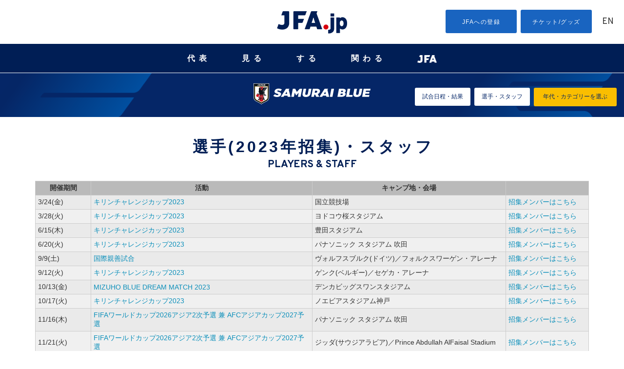

--- FILE ---
content_type: text/html
request_url: https://www.jfa.jp/samuraiblue_2023/member/
body_size: 137924
content:
<!DOCTYPE html>
<html lang="ja">
<head>
  <!-- start head -->
    <meta charset="utf-8">
  <meta name="viewport" content="width=device-width, initial-scale=1.0, minimum-scale=1, maximum-scale=1.5, user-scalable=no">
  <link rel="stylesheet" href="/common/css/common.css" type="text/css" media="screen and (min-width: 641px), print">
  <link rel="stylesheet" href="/common/css/sp_common.css?20250410" type="text/css" media="screen and (max-width: 640px)">
  <link href="https://code.ionicframework.com/ionicons/2.0.0/css/ionicons.min.css" rel="stylesheet">
  <link href="https://use.fontawesome.com/releases/v6.4.2/css/all.css" rel="stylesheet">
  <!--[if lt IE 9]>
  <link rel="stylesheet" href="/common/css/common.css" type="text/css" media="screen">
  <script type="text/javascript" src="/js/selectivizr-min.js"></script>
  <![endif]-->

  <meta name="apple-mobile-web-app-title" content="JFA" />
  <script src="//ajax.googleapis.com/ajax/libs/jquery/1.11.0/jquery.min.js"></script>
	<script>


		/*if ((navigator.userAgent.indexOf('Android') > 0 && navigator.userAgent.indexOf('Mobile') > 0) || navigator.userAgent.indexOf('iPod') > 0 || (navigator.userAgent.indexOf('iPhone') > 0 &&
		navigator.userAgent.indexOf('iPad') == -1)) {
		//スマホ(iPhone/Android)
					document.write('<meta name="viewport" content="width=device-width, initial-scale=1.0, minimum-scale=1, maximum-scale=1, user-scalable=no">');
		}else if(navigator.userAgent.indexOf('Android') > 0 || navigator.userAgent.indexOf('iPad') > 0){
		//タブレット(iPad/Android)
          document.write('<meta name="viewport" content="width=1024, user-scalable=no">');
		}else{
		//それ以外(PC)
					document.write('<meta name="viewport" content="width=device-width, initial-scale=1.0, minimum-scale=1, maximum-scale=1, user-scalable=no">');
}

  (function (ua) {
      if (ua.indexOf('ipad') !== -1) {
          //document.write('<meta name="viewport" content="width=device-width, initial-scale=1.0, minimum-scale=1, maximum-scale=1, user-scalable=no">');

      } else {
					document.write('<meta name="viewport" content="width=device-width, initial-scale=1.0, minimum-scale=1, maximum-scale=1, user-scalable=no">');
      }
  })*/

  /*(navigator.userAgent.toLowerCase());

  (function (el, size) {
     if (window.innerWidth && innerWidth < 641) {
         el.style.zoom = innerWidth / size;
     }
     window.addEventListener && addEventListener('resize', function () {
         if (window.innerWidth && innerWidth < 641) {
             el.style.zoom = innerWidth / size;
         } else {
             el.style.zoom = 1;
         }
     }, false);
 })(document.getElementsByTagName('html')[0], 320);*/
  </script>

<script type="text/javascript">
	jQuery(document).ready(function(){
	    if(navigator.userAgent.indexOf('iPhone') > -1){
	        jQuery("head").append(jQuery('<meta name="viewport" content="width=100%, initial-scale=1.0, user-scalable=no" />'));
	    }
	    else if(navigator.userAgent.indexOf('iPad') > -1){
	        jQuery('head').append('<meta name="viewport" content="width=1024px, user-scalable=no" />');
	    }else{
		    jQuery('head').append('<meta name="viewport" content="width=device-width, initial-scale=1.0, minimum-scale=1, maximum-scale=1, user-scalable=no">');
	    }
	});
</script>
<link rel="stylesheet" href="/js/jquery.bxslider/jquery.bxslider.css">
<link rel="stylesheet" href="/css/top_new.css?20250227" media="screen and (min-width: 641px), print">
<link rel="stylesheet" href="/css/sp_top_new.css?20250227" media="screen and (max-width: 640px)">
<link rel="stylesheet" href="/common/css/renewal2018.css" media="screen and (min-width: 641px), print">
<link rel="stylesheet" href="/common/css/sp_renewal2018.css" media="screen and (max-width: 640px)">
<script src="/common/js/analytics_head.js"></script>
<script data-ad-client="ca-pub-5961027819347297" async src="https://pagead2.googlesyndication.com/pagead/js/adsbygoogle.js"></script>

  <!-- end head -->
  <meta name="description" content="">
  <meta name="keywords" content="">
  <link rel="stylesheet" href="/national_team/css/national_team.css" type="text/css" media="screen and (min-width: 641px)">
  <link rel="stylesheet" href="/national_team/css/sp_national_team.css" type="text/css" media="screen and (max-width: 640px)">
  <link rel="stylesheet" href="/samuraiblue/css/samuraiblue.css" type="text/css" media="screen and (min-width: 641px)">
  <link rel="stylesheet" href="/samuraiblue/css/sp_samuraiblue.css" type="text/css" media="screen and (max-width: 640px)">

  <!--[if lt IE 9]>
  <link rel="stylesheet" href="/national_team/css/national_team.css" type="text/css" media="screen">
  <link rel="stylesheet" href="/samuraiblue/css/samuraiblue.css" type="text/css" media="screen">

  <![endif]-->

  <!-- samurai blue header -->
  <!--<link rel="stylesheet" href="/samuraiblue/css/renewal2023.css" type="text/css">-->
  <!-- wc2023 background -->
  <!-- <link rel="stylesheet" href="/samuraiblue/worldcup_2023/css/background.css" type="text/css"> -->

<style type="text/css">
/*テスト用css*/
.c_txt{
	width: 100%;
	text-align: center;
	margin-top: 20px;
}
</style>

  <title>日本代表｜JFA｜日本サッカー協会</title>
</head>
<body id="samuraiblue_2023" class="national" data-year="2023" data-menu="_s_member">

  <!-- start header -->
  <!-- Google Tag Manager (noscript) -->
<noscript><iframe src="https://www.googletagmanager.com/ns.html?id=GTM-5P3Z2PN" height="0" width="0" style="display:none;visibility:hidden"></iframe></noscript>
<!-- End Google Tag Manager (noscript) -->
<!-- Google Tag Manager -->
<script>(function (w, d, s, l, i) {
    w[l] = w[l] || []; w[l].push({
      'gtm.start':
        new Date().getTime(), event: 'gtm.js'
    }); var f = d.getElementsByTagName(s)[0],
      j = d.createElement(s), dl = l != 'dataLayer' ? '&l=' + l : ''; j.async = true; j.src =
        'https://www.googletagmanager.com/gtm.js?id=' + i + dl; f.parentNode.insertBefore(j, f);
  })(window, document, 'script', 'dataLayer', 'GTM-5P3Z2PN');</script>
<!-- End Google Tag Manager -->

<!-- d Tag -->
<script>
  (function (h, f) {
    h.d2c = h.d2c || {}; h.d2c.nidan = h.d2c.nidan || {}; h.d2c.nidan.domain = "js.api.nidan.d2c.ne.jp"; h.d2c.hera = h.d2c.hera || {}; h.d2c.hera.etq = h.d2c.hera.etq || []; h.d2c.hera.et = h.d2c.hera.et || function () { h.d2c.hera.etq.push(arguments) }; h.d2c.hera.etwc = h.d2c.hera.etwc || function () {
      if (typeof
        arguments[1] === "function") arguments[1]()
    }; var
      i = "https://cdn.hera.d2c.ne.jp"; var
        j = f.createElement("script"); j.async = true; j.src = i + "/1.0/index.js"; var
          g = f.getElementsByTagName("script")[0]; g.parentNode.insertBefore(j, g)
  })(window, document); d2c.hera.et("pv", "82147-a65f28d0-a80b-4695-a8d3-1b3512f25aea");
</script>
<!-- d Tag -->

<!-- //////////////// PC start //////////////// -->
<div class="disp-pc" id="headerPC">

  <div class="header-nav">
    <div class="search-box">
      <dl id="search-acMenu">
        <dt><span class="ion-ios-search"></span></dt>
        <dd>
          <div class="search">
            <script>
              (function () {
                var cx = '015586814962939828932:iymjtxroa7u';
                var gcse = document.createElement('script');
                gcse.type = 'text/javascript';
                gcse.async = true;
                gcse.src = (document.location.protocol == 'https:' ? 'https:' : 'http:') +
                  '//www.google.com/cse/cse.js?cx=' + cx;
                var s = document.getElementsByTagName('script')[0];
                s.parentNode.insertBefore(gcse, s);
              })();
            </script>
            <gcse:searchbox-only></gcse:searchbox-only>
          </div>
        </dd>
      </dl>
    </div>
    <h1 class="disp_pc"><a href="https://www.jfa.jp/"><img src="https://img.jfa.jp/common/img/jfa_jp_logo.png" alt="JFA.jp"></a></h1>
    <ul class="top-menu">
      <li class="entry"><a href="/registration/">JFAへの登録</a></li>
      <li class="shop"><a href="/shop/">チケット/グッズ</a></li>
      <li class="english"><a href="/eng/" lang="en">EN</a></li>
    </ul>
  </div>

  <nav id="gnav" aria-label="Global navigation PC用">
    <!-- <span class="mouseFlag"></span> -->
    <ul class="g-nav__main">
      <li class="g-nav__block nationalTeam">
        <button class="js-g-nav-trigger">代表</button>
        <div class="g-nav__block-sub js-accordion">
          <div class="subnav">
            <div class="subnav__logoArea">
              <figure class="subnav__logo"><img src="https://img.jfa.jp/common/img/nav_national00.png" width="90" height="122" alt=""></figure>
              <div class="subnav__logo__text"><a href="/national_team/"><span>日本代表</span></a></div>
            </div>
            <div class="subnav__contents">
              <figure class="subnav__img"><img src="https://img.jfa.jp/common/img/nav_national01.png" width="220" height="80" alt=""></figure>
              <div class="subnav__title">日本代表</div>
              <div class="subnav__navArea">
                <ul class="subnav__nav samurai">
                  <li class="subnav__nav__item"><a href="/samuraiblue/"><span>SAMURAI BLUE</span></a></li>
                  <!--<li class="subnav__nav__item" style="width: 100%!important;"><a href="/national_team/u23_2026/"><span>U-23(2026年)</span></a></li>-->
                  <li class="subnav__nav__item"><a href="/national_team/u23_2026/"><span>U-23</span></a></li>
                  <li class="subnav__nav__item"><a href="/national_team/u21_2026/"><span>U-21</span></a></li>
                  <li class="subnav__nav__item"><a href="/national_team/u19_2026/"><span>U-19</span></a></li>
                  <li class="subnav__nav__item"><a href="/national_team/u18_2026/"><span>U-18</span></a></li>
                  <li class="subnav__nav__item"><a href="/national_team/u17_2026/"><span>U-17</span></a></li>
                  <li class="subnav__nav__item"><a href="/national_team/u16_2026/"><span>U-16</span></a></li>
                  <li class="subnav__nav__item"><a href="/national_team/u15_2026/"><span>U-15</span></a></li>
                  <!--<li class="subnav__nav__item"><a href="/national_team/university_2021/">大学</a></li>-->
                </ul>
              </div>
            </div>
            <div class="subnav__contents">
              <figure class="subnav__img"><img src="https://img.jfa.jp/common/img/nav_national02.png" width="220" height="80" alt=""></figure>
              <div class="subnav__title">日本女子代表</div>
              <div class="subnav__navArea">
                <ul class="subnav__nav nadeshiko">
                  <li class="subnav__nav__item"><a href="/nadeshikojapan/"><span>NADESHIKO JAPAN</span></a></li>
                  <!--<li class="subnav__nav__item" style="width: 100%!important;"><a href="/national_team/u20w_2026/"><span>U-20(2026年)</span></a></li>-->
                  <li class="subnav__nav__item"><a href="/national_team/u20w_2026/"><span>U-20</span></a></li>
                  <li class="subnav__nav__item"><a href="/national_team/u17w_2026/"><span>U-17</span></a></li>
                  <li class="subnav__nav__item"><a href="/national_team/u16w_2026/"><span>U-16</span></a></li>
                  <li class="subnav__nav__item"><a href="/national_team/u15w_2026/"><span>U-15</span></a></li>
                  <!--<li class="subnav__nav__item"><a href="/national_team/universityw_2021/">大学</a></li>-->
                </ul>
                <!--<ul class="subnav__nav nadeshiko">
                  <li class="subnav__nav__item"><a href="/national_team/asiangames_jwnt_2024/">アジア競技大会日本女子代表</a></li>
                </ul>-->
              </div>
            </div>
            <div class="subnav__contents">
              <figure class="subnav__img"><img src="https://img.jfa.jp/common/img/nav_national03.png" width="220" height="80" alt=""></figure>
              <div class="subnav__title">フットサル日本代表</div>
              <div class="subnav__navArea">
                <ul class="subnav__nav">
                  <!--<li class="subnav__nav__item" style="width: 100%!important;"><a href="/national_team/futsal_2026/"><span>フットサル(男子)(2026年)</span></a></li>-->
                  <li class="subnav__nav__item"><a href="/national_team/futsal_2026/"><span>フットサル(男子)</span></a></li>
                  <li class="subnav__nav__item"><a href="/national_team/u19_futsal_2026/"><span>U-19フットサル(男子)</span></a></li>
                  <li class="subnav__nav__item"><a href="/national_team/futsalw_2026/"><span>フットサル(女子)</span></a></li>
                </ul>
              </div>
            </div>
            <div class="subnav__contents">
              <figure class="subnav__img"><img src="https://img.jfa.jp/common/img/nav_national04.png" width="220" height="80" alt=""></figure>
              <div class="subnav__title">ビーチサッカー日本代表</div>
              <div class="subnav__navArea">
                <ul class="subnav__nav">
                  <li class="subnav__nav__item"><a href="/national_team/beach_2026/"><span>ビーチサッカー</span></a></li>
                </ul>
              </div>
              <div class="subnav__title">サッカーe日本代表</div>
              <div class="subnav__navArea">
                <ul class="subnav__nav">
                  <li class="subnav__nav__item"><a href="/national_team/e_national_team_2026/"><span>eスポーツ・サッカー</span></a></li>
                </ul>
              </div>
            </div>
          </div>
        </div>
      </li>

      <li class="g-nav__block watch">
        <button class="js-g-nav-trigger">見る</button>
        <div class="g-nav__block-sub js-accordion">
          <div class="subnav">
            <div class="subnav__contents">
              <div class="subnav__title2">日本代表</div>
              <div class="subnav__text">日本サッカーの象徴としてより強く、世界に誇れる代表チームへ。</div>
              <figure class="subnav__img"><a href="/national_team/"><img src="https://img.jfa.jp/common/img/nav_watch01.png" width="250" height="90" alt="日本代表"></a></figure>
              <div class="subnav__btn subnav__nav__item"><a href="/international_match/">日本代表の大会・試合チケット販売情報</a></div>
            </div>
            <div class="subnav__contents">
              <div class="subnav__title2">国内全国大会・試合</div>
              <div class="subnav__text">Jリーグを頂点としたピラミッド型のリーグ構造を形成し、各年代、各カテゴリーのチームが参加できる各種大会・リーグを整備しています。</div>
              <figure class="subnav__img"><a href="/match/"><img src="https://img.jfa.jp/common/img/nav_watch02.png" width="250" height="90" alt="国内全国大会・試合"></a></figure>
              <div class="subnav__btn subnav__nav__item"><a href="/shop/">各種国内全国大会・試合チケット販売情報</a></div>
            </div>
            <div class="subnav__contents">
              <div class="subnav__title2">ルールを知ろう！</div>
              <div class="subnav__text">サッカー、フットサル、ビーチサッカーのルールのうち代表的なものをわかりやすく説明しています。</div>
              <figure class="subnav__img"><a href="/rule/"><img src="https://img.jfa.jp/common/img/nav_watch04.png" width="250" height="90" alt="ルールを知ろう！"></a></figure>
            </div>
            <div class="subnav__contents">
              <div class="subnav__title2">JFAサッカー文化創造拠点 blue-ing!</div>
              <div class="subnav__text">2023年12月23日、東京ドームシティ内に誕生するサッカーの新体験施設「JFAサッカー文化創造拠点 blue-ing!」。</div>
              <figure class="subnav__img"><a href="https://blueing.jfa.jp/" target="_blank"><img src="https://img.jfa.jp/common/img/nav_watch05.png" width="250" height="90" alt="JFAサッカー文化創造拠点 blue-ing!（別ウィンドウで開く）"></a></figure>
            </div>
            <div class="subnav__contents" style="margin-top: 50px;">
              <div class="subnav__title2">日本サッカーミュージアム</div>
              <div class="subnav__text">日本サッカーの歴史資料を数多く収蔵・展示する施設で、日本を代表するサッカー専門ミュージアム。</div>
              <figure class="subnav__img"><a href="/football_museum/"><img src="https://img.jfa.jp/common/img/nav_watch03.png" width="250" height="90" alt="日本サッカーミュージアム"></a></figure>
            </div>
          </div>
        </div>
      </li>

      <li class="g-nav__block">
        <button class="js-g-nav-trigger">する</button>
        <div class="g-nav__block-sub js-accordion">
          <div class="subnav">
            <div class="subnav__contents">
              <div class="subnav__title2">サッカーをしよう！<br>（グラスルーツ）</div>
              <div class="subnav__text">「Football for All サッカーを、もっとみんなのものへ。」誰もが生涯にわたり楽しめる、その環境づくりに取り組んでいます。</div>
              <figure class="subnav__img"><a href="/grass_roots/"><img src="https://img.jfa.jp/common/img/nav_play01.png" width="250" height="90" alt="グラスルーツ"></a></figure>
            </div>
            <div class="subnav__contents">
              <div class="subnav__title2">国内全国大会・試合</div>
              <div class="subnav__text">Jリーグを頂点としたピラミッド型のリーグ構造を形成し、各年代、各カテゴリーのチームが参加できる各種大会・リーグを整備しています。</div>
              <figure class="subnav__img"><a href="/match/"><img src="https://img.jfa.jp/common/img/nav_play02.png" width="250" height="90" alt="国内全国大会・試合"></a></figure>
            </div>
            <div class="subnav__contents">
              <div class="subnav__title2">ルールを知ろう！</div>
              <div class="subnav__text">サッカー、フットサル、ビーチサッカーのルールのうち代表的なものをわかりやすく説明しています。</div>
              <figure class="subnav__img"><a href="/rule/"><img src="https://img.jfa.jp/common/img/nav_play03.png" width="250" height="90" alt="ルールを知ろう！"></a></figure>
            </div>
          </div>
        </div>
      </li>

      <li class="g-nav__block getInvolved">
        <button class="js-g-nav-trigger">関わる</button>
        <div class="g-nav__block-sub js-accordion">
          <div class="subnav">
            <div class="subnav__contents">
              <div class="subnav__title2">審判</div>
              <div class="subnav__text">審判員は競技規則を理解し、試合はもちろん、研修会や講習会などで研さんを積んでいます。</div>
              <figure class="subnav__img"><a href="/referee/"><img src="https://img.jfa.jp/common/img/nav_involved01.png" width="250" height="90" alt="審判"></a></figure>
            </div>
            <div class="subnav__contents">
              <div class="subnav__title2">指導者</div>
              <div class="subnav__text">各種養成制度、研修会、講習会のもと質の高い指導者の養成に取り組んでいます。</div>
              <figure class="subnav__img"><a href="/coach/"><img src="https://img.jfa.jp/common/img/nav_involved02.png" width="250" height="90" alt="指導者"></a></figure>
              <!-- <div class="subnav__btn"><a href="/jyd/">JFA Youth & Development Programme</a></div> -->
            </div>
            <div class="subnav__contents">
              <div class="subnav__title2">メディカル</div>
              <div class="subnav__text">選手のメディカルチェック、疾病や外傷・障害の予防と治療、現場での救急処置などスポーツ医学の教育と啓発を行います。</div>
              <figure class="subnav__img"><a href="/medical/"><img src="https://img.jfa.jp/common/img/nav_involved03.png" width="250" height="90" alt="メディカル"></a></figure>
            </div>
            <div class="subnav__contents">
              <div class="subnav__title2">リスペクト・フェアプレー</div>
              <div class="subnav__text">リスペクトを「大切に思うこと」として、サッカーに関わるすべての人、ものを大切に思う精神を広く浸透させていきます。</div>
              <figure class="subnav__img"><a href="/respect/"><img src="https://img.jfa.jp/common/img/nav_involved_respect.png" width="250" height="90" alt="RESPECT大切に思うこと"></a></figure>
              <div class="subnav__btn subnav__nav__item"><a href="/violence_eradication/">暴力等根絶相談窓口</a></div>
            </div>
            <!--<div class="subnav__contents">
							<div class="subnav__title2">JFA Youth & Development Programme</div>
							<div class="subnav__text">JFAのさまざまな事業や活動を通じて、社会・地域・企業のもつ課題解決や新たな価値創造をパートナーとともに目指す共創型パートナーシッププログラムです。</div>
							<figure class="subnav__img"><a href="/jyd/"><img src="https://img.jfa.jp/common/img/nav_involved_jyd.png" width="250" height="90" alt="JFA Youth & Development Programme"></a></figure>
						</div>-->
            <div class="subnav__contents">
              <div class="subnav__title2">JFAクラウドファンディング</div>
              <div class="subnav__text">サッカーに関わるみんなの夢と挑戦が集まり、誰もが仲間になってその夢を応援することができます。</div>
              <figure class="subnav__img"><a href="https://jfa.camp-fire.jp?utm_source=jfajp&utm_medium=referral&utm_campaign=jfajp_kakawaru" target="_blank"><img src="https://img.jfa.jp/common/img/nav_involved_JFA-Crowd-Funding.png" width="250" height="90" alt="つながれ、みんなの夢へ。JFA CROUD FUNDING（別ウィンドウで開く）"></a></figure>
            </div>
            <div class="subnav__contents">
              <div class="subnav__title2">JFA DREAM FUND(基金)</div>
              <div class="subnav__text">「JFA2005年宣言」の実現に向けて、サッカーファミリーの夢を実現するための基金です。</div>
              <figure class="subnav__img"><a href="https://www.jfa.jp/dream-fund?utm_source=jfajp&utm_medium=referral&utm_campaign=jfajp_kakawaru" target="_blank"><img src="https://img.jfa.jp/common/img/nav_involved_JFA-Dream-Fund.png" width="250" height="90" alt="JFA DREAM FUND(基金)（別ウィンドウで開く）"></a></figure>
            </div>
            <div class="subnav__contents">
              <div class="subnav__title2">JFA PARTNERSHIP PROJECT for DREAM</div>
              <div class="subnav__text">2050年、ワールドカップ優勝のために。<br>想いだけでは、優勝できない。強くなるための、道からつくる。</div>
              <figure class="subnav__img"><a href="/partnership/"><img src="https://img.jfa.jp/common/img/nav_involved_partnership.png" width="250" height="90" alt="JFA PARTNERSHIP PROJECT for DREAM"></a></figure>
            </div>
          </div>
        </div>
      </li>

      <li class="g-nav__block navJFA">
        <button class="js-g-nav-trigger"><img src="https://img.jfa.jp/common/img/nav_jfa.png" width="40" alt="JFA" style="vertical-align: middle;"></button>
        <div class="g-nav__block-sub js-accordion">
          <div class="subnav">
            <div class="subnav__contents">
              <div class="subnav__title2">選手育成</div>
              <div class="subnav__text">世界のトップ10入りを標榜し「世界を基準とした強化策の推進」のもとに選手育成に取り組んでいます。</div>
              <figure class="subnav__img"><a href="/youth_development/"><img src="https://img.jfa.jp/common/img/nav_jfa01.png" width="250" height="90" alt="選手育成"></a></figure>
              <!-- <div class="subnav__btn"><a href="/jyd/">JFA Youth & Development Programme</a></div> -->
            </div>
            <div class="subnav__contents">
              <div class="subnav__title2">サステナビリティ活動<br>（アスパス！）</div>
              <div class="subnav__text">サッカー競技を統括する唯一の団体としての社会的責任をふまえ、サッカーを通じた様々な社会貢献活動を行っています。</div>
              <figure class="subnav__img"><a href="/social_action_programme/"><img src="https://img.jfa.jp/common/img/nav_jfa02.png" width="250" height="90" alt="サステナビリティ活動（アスパス！）"></a></figure>
            </div>
            <div class="subnav__contents">
              <div class="subnav__title2">国際交流・アジア協力事業</div>
              <div class="subnav__text">日本サッカーが培ってきたもの、世界に誇れるフェアでリスペクトに満ちたサッカー文化を、アジアに、世界に、そして未来に広げていきます。</div>
              <figure class="subnav__img"><a href="/social_action_programme/international_exchange/"><img src="https://img.jfa.jp/common/img/nav_jfa03.png" width="250" height="90" alt="国際交流・アジア協力事業"></a></figure>
            </div>
            <div class="subnav__contents">
              <div class="subnav__title2">日本サッカー協会</div>
              <div class="subnav__text">サッカーを通じて豊かなスポーツ文化を創造し、人々の心身の健全な発達と社会の発展に貢献する。</div>
              <figure class="subnav__img"><a href="/about_jfa/"><img src="https://img.jfa.jp/common/img/nav_jfa04.png" width="250" height="90" alt="JFA"></a></figure>
            </div>
            <!--<div class="subnav__contents">
							<div class="subnav__title2">JFA Youth & Development Programme</div>
							<div class="subnav__text">JFAのさまざまな事業や活動を通じて、社会・地域・企業のもつ課題解決や新たな価値創造をパートナーとともに目指す共創型パートナーシッププログラムです。</div>
							<figure class="subnav__img"><a href="/jyd/"><img src="https://img.jfa.jp/common/img/nav_involved_jyd.png" width="250" height="90" alt="JFA Youth & Development Programme"></a></figure>
						</div>-->
            <div class="subnav__contents">
              <div class="subnav__title2">JFA PARTNERSHIP PROJECT for DREAM</div>
              <div class="subnav__text">2050年、ワールドカップ優勝のために。<br>想いだけでは、優勝できない。強くなるための、道からつくる。</div>
              <figure class="subnav__img"><a href="/partnership/"><img src="https://img.jfa.jp/common/img/nav_involved_partnership.png" width="250" height="90" alt="JFA PARTNERSHIP PROJECT for DREAM"></a></figure>
            </div>
            <div class="subnav__contents" style="margin-top: 30px!important;">
              <div class="subnav__title2">JFA/Jリーグ協働事業</div>
              <div class="subnav__text">23歳以下の世代を中心としたポストユース世代の発掘・強化を目的とした施策を実施します。</div>
              <figure class="subnav__img"><a href="/youth_development/jfa_jleague_postyouth/"><img src="https://img.jfa.jp/common/img/nav_jfa_jleague_postyouth.png" width="250" height="90" alt="JFA/Jリーグ協働事業"></a></figure>
            </div>
          </div>
        </div>
      </li>
    </ul>
  </nav>
</div>
<div id="headerPC--space"></div>
<!-- //////////////// PC fin //////////////// -->


<!-- //////////////// SP start //////////////// -->
<div class="header-nav disp-sp">
  <button class="menu-trigger" aria-label="ハンバーガーメニュー">
    <span></span>
    <span></span>
    <span></span>
  </button>
  <h1><a href="/"><img src="https://img.jfa.jp/common/img/jfa_jp_logo.png" alt="JFA.jp"></a></h1>
  <div class="english"><a href="/eng/">EN</a></div>
  <div class="search-box">
    <dl id="search-acMenu">
      <dt><span class="ion-ios-search"></span></dt>
      <dd>
        <div class="search">
          <script>
            (function () {
              var cx = '015586814962939828932:iymjtxroa7u';
              var gcse = document.createElement('script');
              gcse.type = 'text/javascript';
              gcse.async = true;
              gcse.src = (document.location.protocol == 'https:' ? 'https:' : 'http:') +
                '//www.google.com/cse/cse.js?cx=' + cx;
              var s = document.getElementsByTagName('script')[0];
              s.parentNode.insertBefore(gcse, s);
            })();
          </script>
          <gcse:searchbox-only></gcse:searchbox-only>
        </div>
      </dd>
    </dl>
  </div>
  <nav id="g-nav" class="g-nav" aria-label="Global navigation スマホ用">
    <ul class="top-menu">
      <li class="entry"><a href="/registration/">JFAへの登録</a></li>
      <li class="shop"><a href="/shop/">チケット/グッズ</a></li>
    </ul>
    <ul class="list contents-wrap clearfix">
      <li class="national item">
        <h4><a href="javascript:void(0);" class="slide">代表</a></h4>
        <ul class="sub-sitemap">
          <li class="bold_s"><a href="/national_team/">日本代表トップ</a></li>
          <li><a href="/samuraiblue/">男子／SAMURAI BLUE</a></li>
          <li><a href="/national_team/u23_2026/">男子／U-23</a></li>
          <li><a href="/national_team/u21_2026/">男子／U-21</a></li>
          <li><a href="/national_team/u19_2026/">男子／U-19</a></li>
          <li><a href="/national_team/u18_2026/">男子／U-18</a></li>
          <li><a href="/national_team/u17_2026/">男子／U-17</a></li>
          <li><a href="/national_team/u16_2026/">男子／U-16</a></li>
          <li><a href="/national_team/u15_2026/">男子／U-15</a></li>
          <!--<li><a href="/national_team/university_2021/">男子／大学</a></li>-->
          <li><a href="/national_team/futsal_2026/">男子／フットサル</a></li>
          <li><a href="/national_team/u19_futsal_2026/">男子／U-19 フットサル</a></li>
          <li><a href="/national_team/beach_2026/">男子／ビーチサッカー</a></li>
          <li><a href="/nadeshikojapan/">女子／なでしこジャパン</a></li>
          <li><a href="/national_team/u20w_2026/">女子／U-20</a></li>
          <li><a href="/national_team/u17w_2026/">女子／U-17</a></li>
          <li><a href="/national_team/u16w_2026/">女子／U-16</a></li>
          <li><a href="/national_team/u15w_2026/">女子／U-15</a></li>
          <!--<li><a href="/national_team/universityw_2021/">女子／大学</a></li>-->
          <!--<li><a href="/national_team/asiangames_jwnt_2024/">女子／アジア競技大会日本女子代表</a></li>-->
          <li><a href="/national_team/futsalw_2026/">女子／フットサル</a></li>
          <li><a href="/national_team/e_national_team_2026/">サッカーe</a></li>
          <li><a href="/national_team/identity/">日本代表アイデンティティ</a></li>
          <li><a href="/national_team/jerseys/">歴代ジャージ</a></li>
          <!--<li><a href="/national_team/download.html">壁紙ダウンロード</a></li>-->
          <!--<li><a href="/national_team/moriyasu_memo/">森保一監督手記「一心一意、一心一向 -MORIYASU Hajime MEMO-」</a></li>-->
          <!--<li><a href="/national_team/bruno_garcia_futsal_dojo/">ブルーノ・ガルシアのフットサル道場</a></li>
            <li><a href="/national_team/guide/index.html">初めての日本代表戦 観戦ガイド</a></li>-->
        </ul>
      </li>


      <li class="watch item">
        <h4><a href="javascript:void(0);" class="slide">見る</a></h4>
        <ul class="sub-sitemap">
          <li class="bold_s"><a href="/national_team/">日本代表トップ</a></li>
          <li class="bold_s"><a href="/match/">大会・試合トップ</a></li>
          <li><a href="/international_match/">国際大会一覧</a></li>
          <li class="mT10 bold_s">[1種(一般)]</li>
          <li><a href="/match/emperorscup/">天皇杯 JFA 全日本サッカー選手権大会</a></li>
          <li><a href="/match/acl/">AFCチャンピオンズリーグ</a></li>
          <li><a href="/match/acl_elite/">AFCチャンピオンズリーグ Elite</a></li>
          <li><a href="/match/acl_two/">AFCチャンピオンズリーグ Two</a></li>
          <!--<li><a href="/match/j_conmebol/">ＪリーグYBCルヴァンカップ/CONMEBOLスダメリカーナ　王者決定戦</a></li>-->
          <li><a href="/match/nationalsportsfestival/">国民スポーツ大会(サッカー競技)</a></li>
          <li><a href="/match/regional_league/">全国地域サッカーチャンピオンズリーグ</a></li>
          <li><a href="/match/clubteams/">全国クラブチームサッカー選手権大会</a></li>
          <li><a href="/match/adults_football_tournament/">全国社会人サッカー選手権大会</a></li>
          <li><a href="/match/municipality/">全国自治体職員サッカー選手権大会</a></li>
          <li><a href="/match/jsdf/">全国自衛隊サッカー大会</a></li>
          <li><a href="/match/sports_masters/">日本スポーツマスターズ(サッカー競技)</a></li>
          <li><a href="/match/alljapan_university/">全日本大学サッカー選手権大会</a></li>
          <!--<li><a href="/match/atarimaenicup_2020/">#atarimaeni CUP サッカーができる当たり前に、ありがとう！</a></li>-->
          <li><a href="/match/prime_minister_cup/">総理大臣杯 全日本大学サッカートーナメント</a></li>
          <li><a href="/match/alljapan_university_rookie/">全日本大学サッカー新人戦</a></li>
          <li><a href="/match/densocup/">デンソーカップチャレンジサッカー</a></li>
          <li><a href="/match/japanandkorea/">DENSO CUP SOCCER 大学日韓（韓日）定期戦</a></li>
          <li><a href="/match/japanandkorea_rookie/">DENSO CUP SOCCER 大学日韓（韓日）新人戦</a></li>
          <li><a href="/match/japanandkorea_womens/">DENSO CUP SOCCER 大学女子日韓（韓日）定期戦</a></li>
          <li><a href="/match/alljapan_technicalcollege/">全国高等専門学校サッカー選手権大会</a></li>
          <li><a href="/match/professionalschool/">全国専門学校サッカー選手権大会</a></li>
          <li><a href="/match/fcwc/">FIFAクラブワールドカップ</a></li>
          <!--<li><a href="/match/fcwc_2018/">Alibaba Cloud プレゼンツ FIFA クラブワールドカップ UAE 2018</a></li>-->
          <!--<li><a href="/national_team/EAFF_E1_Football_Championship_2019/">EAFF E-1 サッカー選手権 2019 決勝大会</a></li>-->
          <li class="mT10 bold_s">[2種(高校生年代)]</li>
          <li><a href="/match/takamado_jfa_u18_premier_final/">高円宮杯 JFA U-18サッカープレミアリーグ ファイナル</a></li>
          <li><a href="/match/takamado_jfa_u18_premier/">高円宮杯 JFA U-18サッカープレミアリーグ</a></li>
          <li><a href="/match/takamado_jfa_u18_prince/">高円宮杯 JFA U-18サッカープリンスリーグ</a></li>
          <li><a href="/match/takamado_jfa_u18_premier_playoff/">高円宮杯 JFA U-18サッカープレミアリーグ プレーオフ</a></li>

          <!--<li><a href="/match/takamado_jfa_u18_super2020/">高円宮杯 JFA U-18サッカーリーグ</a></li>
            <li><a href="/match/takamado_jfa_u18_super2020/premierkanto/">高円宮杯 JFA U-18サッカープレミアリーグ関東</a></li>-->
          <li><a href="/match/alljapan_highschool/">全国高等学校サッカー選手権大会</a></li>
          <li><a href="/match/koukou_soutai/">全国高等学校総合体育大会(サッカー競技)</a></li>
          <li><a href="/match/evening_correspondence_hs/">全国高等学校定時制通信制サッカー大会</a></li>
          <li><a href="/match/club_youth_u18/">日本クラブユースサッカー選手権(U-18)大会</a></li>
          <!--<li><a href="https://www.jleague.jp/jyouth/" target="_blank">Jユースカップ Jリーグユース選手権大会</a></li>-->
          <li><a href="/match/nationalsportsfestival/">国民スポーツ大会(サッカー競技)</a></li>
          <li><a href="/match/u16_InternationalDreamCup/">U-16 インターナショナルドリームカップ</a></li>
          <li class="mT10 bold_s">[3種(中学生年代)]</li>
          <li><a href="/match/takamado_jfa_u15/">高円宮杯 JFA 全日本U-15サッカー選手権大会</a></li>
          <!--<li><a href="/match/jfa_u15_tournament/">JFA 全日本U-15サッカー大会</a></li>-->
          <li><a href="/match/alljapan_juniorhs/">全国中学校体育大会／全国中学校サッカー大会</a></li>
          <li><a href="/match/u13_league/">U-13地域サッカーリーグ</a></li>
          <li><a href="/match/club_youth_u15/">日本クラブユースサッカー選手権(U-15)大会</a></li>
          <li><a href="/match/meniconcup/">メニコンカップ 日本クラブユースサッカー東西対抗戦(U-15)</a></li>
          <li class="mT10 bold_s">[4種(小学生年代)]</li>
          <li><a href="/match/japan_u12_football_championship/">JFA 全日本U-12サッカー選手権大会</a></li>
          <!--<li><a href="/match/girlseight/">JFA地域ガールズ・エイト(U-12)サッカー大会</a></li>-->
          <li class="mT10 bold_s">[女子]</li>
          <li><a href="/match/empressscup/">皇后杯 JFA 全日本女子サッカー選手権大会</a></li>
          <li><a href="/match/alljapan_ladies/">JFA 全日本O-30女子サッカー大会</a></li>
          <li><a href="/match/alljapan_ladies_o40/">JFA O-40女子サッカーオープン大会</a></li>
          <li><a href="/match/university_womens/">全日本大学女子サッカー選手権大会</a></li>
          <li><a href="/match/u18womensfinals/">JFA U-18女子サッカーファイナルズ</a></li>
          <li><a href="/match/joc_womens/">JFA 全日本U-18女子サッカー選手権大会</a></li>
          <li><a href="/match/joshi_youth_u15/">高円宮妃杯 JFA全日本U-15女子サッカー選手権大会</a></li>
          <li><a href="/match/u15_womens_league/">JFA U-15女子サッカーリーグ</a></li>
          <li><a href="/match/highschool_womens/">全日本高等学校女子サッカー選手権大会</a></li>
          <li><a href="/match/koukou_soutai/">全国高等学校総合体育大会(サッカー競技)</a></li>
          <li><a href="/match/nationalsportsfestival/">国民スポーツ大会(サッカー競技)</a></li>
          <li><a href="/match/womens_clubyouth_u18/"><!--XF CUP -->日本クラブユース女子サッカー大会（U-18）</a></li>
          <li><a href="/match/awcl/">AFC女子チャンピオンズリーグ</a></li>
          <!--<li><a href="/match/wcc_2019/">AFC女子クラブ選手権2019 FIFA / AFCパイロット版トーナメント</a></li>-->
          <li><a href="/match/awcc_2023/">AFC Women's Club Championship 2023 - Invitational Tournament</a></li>
          <li class="mT10 bold_s">[シニア]</li>
          <li><a href="/match/jfa_o40_tournament/">JFA 全日本O-40サッカー大会</a></li>
          <li><a href="/match/jfa_o50_tournament/">JFA 全日本O-50サッカー大会</a></li>
          <li><a href="/match/jfa_o60_tournament/">JFA 全日本O-60サッカー大会</a></li>
          <li><a href="/match/jfa_o70_open_tournament/">JFA 全日本O-70サッカー大会</a></li>
          <li><a href="/match/nenrinpic/">全国健康福祉祭サッカー交流大会(ねんりんピック)</a></li>
          <li class="mT10 bold_s">[フットサル]</li>
          <li><a href="/match/alljapan_futsal/">JFA 全日本フットサル選手権大会</a></li>
          <li><a href="/match/womens_futsal/">JFA 全日本女子フットサル選手権大会</a></li>
          <li><a href="/match/jsdf_women/">自衛隊女子フットサル大会</a></li>
          <li><a href="/match/alljapan_university_futsal/">全日本大学フットサル大会</a></li>
          <li><a href="/match/alljapan_youth_u18_futsal/">JFA 全日本U-18フットサル選手権大会</a></li>
          <li><a href="/match/alljapan_u15_futsal/">JFA 全日本U-15フットサル選手権大会</a></li>
          <li><a href="/match/alljapan_u15womens_futsal/">JFA 全日本U-15女子フットサル選手権大会</a></li>
          <li><a href="/match/vermontcup/">JFA バーモントカップ 全日本U-12フットサル選手権大会</a></li>
          <!--<li><a href="/match/jfaenjoy5/">JFAエンジョイ5～JFAフットサルエンジョイ大会～</a></li>-->
          <li><a href="/match/afc_futsal_club_championship/">AFCフットサルクラブ選手権</a></li>
          <li class="mT10 bold_s">[ビーチサッカー]</li>
          <li><a href="/match/japan_beach/">JFA 全日本ビーチサッカー大会</a></li>
          <li class="mT10 bold_s"><a href="/rule/">ルールを知ろう！</a></li>
          <li class="mT10 bold_s"><a href="https://blueing.jfa.jp/" target="_blank">JFAサッカー文化創造拠点 blue-ing!<img class="icon_newwindow" src="https://www.jfa.jp/common/img/icon_newwindow.svg" alt="（別ウィンドウで開く）"></a></li>
          <li class="mT10 bold_s"><a href="/football_museum/">日本サッカーミュージアム</a></li>
        </ul>
      </li>

      <li class="navplay item">
        <h4><a href="javascript:void(0);" class="slide">する</a></h4>
        <ul class="sub-sitemap">
          <li class="bold_s"><a href="/grass_roots/">サッカーをしよう！（グラスルーツ）</a></li>
          <li><a href="/grass_roots/declaration/">JFAグラスルーツ宣言</a></li>
          <li><a href="/grass_roots/festival/kidsfestival-usk/">JFAユニクロ サッカーキッズ</a></li>
          <li><a href="/grass_roots/MagicalField/">JFA Magical Field Inspired by Disney</a></li>
          <li><a href="/nadeshikohiroba/">JFAなでしこひろば</a></li>
          <li><a href="/grass_roots/jfa_challengegame/">JFAチャレンジゲーム</a></li>
          <li><a href="/grass_roots/walkingfootball/kirinfamilychallengecup/">キリンファミリーチャレンジカップ</a></li>
          <li><a href="/grass_roots/walkingfootball/">ウォーキングフットボール</a></li>
          <li><a href="/grass_roots/square/">JFAスクエア</a></li>
          <li><a href="/grass_roots/kidsprogram/">キッズプログラム</a></li>
          <li><a href="/grass_roots/kidsprogram/training/">キッズリーダー養成講習会</a></li>
          <li><a href="/coach/physical_training_club_activity/">学校体育・部活動</a></li>
          <li><a href="/grass_roots/disability/">障がい者サッカー</a></li>
          <li><a href="/grass_roots/festival/">JFAフェスティバル</a></li>
          <li><a href="/grass_roots/lovefootball/">「サッカーが好きだから～I just love football～」全国サッカーファミリープロファイル</a></li>
          <li><a href="/grass_roots/partner/">JFAグラスルーツ推進・賛同パートナー制度</a></li>
          <li class="mT10 bold_s"><a href="/match/">大会・試合トップ</a></li>
          <li class="mT10 bold_s"><a href="/rule/">ルールを知ろう！</a></li>
        </ul>
      </li>

      <li class="affect item">
        <h4><a href="javascript:void(0);" class="slide">関わる</a></h4>
        <ul class="sub-sitemap">
          <li class="bold_s"><a href="/referee/">審判トップ</a></li>
          <li><a href="/referee/vision.html">審判委員会のビジョン2030</a></li>
          <li><a href="/referee/about_referee.html">審判員とは？</a></li>
          <li><a href="/referee/want_to_be_referee.html">審判員・審判指導者になりたい！</a></li>
          <li><a href="/referee/system/">審判員制度・資格</a></li>
          <li><a href="/referee/profile/">審判員紹介</a></li>
          <li><a href="/referee/qualified_referee/">審判登録者向けコンテンツ</a></li>
          <li><a href="/laws/">競技規則</a></li>
          <li><a href="/rule/">ルールを知ろう！</a></li>
          <li><a href="/referee/referee_goal/">審判員の目標と重点項目</a></li>

          <li class="mT10 bold_s"><a href="/coach/">指導者トップ</a></li>
          <li><a href="/coach/official/role.html">指導者（コーチ）の役割</a></li>
          <li><a href="/coach/official/director_message.html">指導者養成ダイレクターメッセージ</a></li>
          <li><a href="/coach/official/training.html">「指導者養成講習会」とは</a></li>
          <li><a href="/coach/official/howto_trainingcourses.html">講習会を受講するまでの流れ</a></li>
          <li><a href="/coach/official/license.html">指導者養成講習会</a></li>
          <!--<li><a href="/coach/official/license.html#s_license">Proライセンス</a></li>
            <li><a href="/coach/official/license.html#a_general_license">Aジェネラルライセンス</a></li>
            <li><a href="/coach/official/license.html#elite_youth_a_license">エリートユースA</a></li>
            <li><a href="/coach/official/license.html#youth_b_license">ユースB</a></li>
            <li><a href="/coach/official/license.html#b_license">Bライセンス</a></li>
            <li><a href="/coach/official/license.html#c_license">Cライセンス</a></li>
            <li><a href="/coach/official/license.html#d_license">Dライセンス</a></li>
            <li><a href="/coach/official/license.html#kids_leader">キッズリーダー</a></li>
            <li><a href="/coach/official/license.html#goalkeeper_license">GK</a></li>
            <li><a href="/coach/official/license.html#physical_license">フィジカルフィットネス</a></li>
            <li><a href="/coach/official/license.html#futsal_license">フットサル</a></li>
            <li><a href="/coach/official/license.html#futsalGK_license">フットサルGK</a></li>-->

          <li><a href="/coach/official/refresh.html">リフレッシュ研修会</a></li>
          <!--<li><a href="/coach/official/refresh.html">リフレッシュ研修会</a></li>-->
          <li><a href="/coach/official/footballconference.html">フットボールカンファレンス</a></li>
          <li><a href="/coach/books.html">JFAサッカー指導教本2024</a></li>
          <li><a href="/shop/books/coach1.html">指導者向け教材 販売</a></li>
          <!--<li><a href="/shop/books/coach1.html">日本サッカー協会 Official Online Shop</a></li>-->

          <li><a href="/coach/philosophy.html">理念・意義・歴史</a></li>
          <li><a href="/coach/registration.html">登録・更新・昇級・失効</a></li>
          <li><a href="/coach/download/">各種申請・資料</a></li>
          <li><a href="/coach/official/instructor.html">チューター制度</a></li>

          <li><a href="/coach/goalkeeper_project/">ゴールキーパー</a></li>
          <li><a href="/coach/physical_project/">フィジカルフィットネス</a></li>
          <li><a href="/coach/physical_training_club_activity/">学校体育・部活動</a></li>
          <li><a href="/social_action_programme/international_exchange/dispatch_member/">JFA公認指導者の海外派遣</a></li>
          <li><a href="/social_action_programme/international_exchange/coaching.html">JFAインターナショナルコーチングコース</a></li>

          <li><a href="/coach/heading_guidelines.html">ガイドライン等</a></li>

          <li class="mT20 bold_s"><a href="/medical/">メディカルトップ</a></li>
          <li><a href="/medical/concussion.html">脳振盪</a></li>
          <li><a href="/medical/heat_measures_hydration.html">暑熱対策・水分補給</a></li>
          <li><a href="/medical/critical_care.html">救命救急</a></li>
          <li><a href="/medical/football_doctor_seminar.html">サッカードクターセミナー</a></li>
          <li><a href="/medical/jfa_athletic_trainer_seminar.html">JSPO AT更新研修会</a></li>
          <li><a href="/medical/anti-doping.html">アンチ・ドーピング</a></li>
          <li><a href="/medical/food_allergy.html">食物アレルギー</a></li>
          <li><a href="/medical/nutrition.html">栄養</a></li>
          <li><a href="/medical/injury_prevention.html">ケガの予防・対応</a></li>
          <li><a href="/medical/self_conditioning.html">サッカーにおけるセルフケアと応急処置</a></li>
          <li><a href="/medical/medical_committee.html">医学委員会とは</a></li>
          <li><a href="/coach/heading_guidelines.html">ガイドライン・書籍・LIBRARY</a></li>

          <!--<li><a href="/medical/medical_committee_conference.html">全国医学委員長会議</a></li>-->
          <!--<li><a href="/medical/nf_representative_conference.html">NF Representative会議</a></li>-->
          <!--<li><a href="/medical/jleague_teamdoctor_conference.html">Ｊリーグチームドクター会議</a></li>-->



          <li class="mT10 bold_s"><a href="/respect/">リスペクト・フェアプレートップ</a></li>
          <li><a href="/respect/declaration/">リスペクト宣言</a></li>
          <li><a href="/respect/safety_protection/contents.html">JFA サッカーファミリー安全保護宣言</a></li>
          <li><a href="/respect/safe_guarding.html">JFAセーフガーディングポリシー</a></li>
          <li><a href="/respect/about_harassment.html">スポーツにおける暴力・暴言・ハラスメント・差別とは？</a></li>
          <li><a href="/respect/why_use_harassment.html">なぜ暴力・暴言・ハラスメントを用いてしまうのか？</a></li>
          <li><a href="/respect/why_is_harassment_wrong.html">なぜ暴力・暴言・ハラスメントはダメなのか？</a></li>
          <li><a href="/respect/coach_role_support.html">指導者の役割と子どもの指導</a></li>
          <li><a href="/respect/parent_role.html">保護者の役割</a></li>
          <li><a href="/respect/heart/">JFAnews連載『いつも心にリスペクト』</a></li>
          <li><a href="/respect/tnews/">JFAテクニカルニュース連載『サッカーの活動における暴力根絶に向けて』</a></li>
          <li><a href="/respect/sports_world_initiative.html">スポーツ界の取り組み</a></li>
          <li><a href="/respect/fairplaydays/">JFAリスペクトフェアプレーデイズ</a></li>
          <li><a href="/respect/welfare_officer.html">ウェルフェアオフィサー</a></li>
          <li><a href="/respect/safeguarding_e-learning.html">セーフガーディング eラーニング（クラブ・ウェルフェアオフィサー向け）</a></li>
          <li><a href="/respect/safeguarding_workshop.html">セーフガーディングワークショップ</a></li>
          <li><a href="/coach/official/training.html">指導者養成講習会</a></li>
          <li><a href="/respect/download.html">リスペクトフェアプレーツールダウンロード</a></li>
          <li><a href="/violence_eradication/">暴力等根絶相談窓口</a></li>
          <li><a href="/about_jfa/sanction/">懲罰処分の公表</a></li>

          <!--<li class="mT10 bold_s"><a href="/jyd/">JFA Youth & Development Programme</a></li>-->
          <li class="mT10 bold_s"><a href="https://jfa.camp-fire.jp/">JFAクラウドファンディング</a></li>
          <li class="mT10 bold_s"><a href="/dream-fund/">JFA DREAM FUND(基金)</a></li>
          <li class="mT10 bold_s"><a href="/partnership/">JFA PARTNERSHIP PROJECT for DREAM</a></li>
        </ul>
      </li>

      <li class="kiyaku">
        <h4><a href="javascript:void(0);" class="slide">JFA</a></h4>
        <ul class="sub-sitemap">
          <li class="bold_s"><a href="/youth_development/">選手育成トップ</a></li>
          <li><a href="/youth_development/outline/">選手育成のコンセプト</a></li>
          <li><a href="/youth_development/national_tracen/tracen_certification.html">トレセン認定制度</a></li>
          <li><a href="/youth_development/national_tracen/top.html">ナショナルトレセン</a></li>
          <li><a href="/youth_development/elite_programme/">JFAエリートプログラム</a></li>
          <li><a href="/youth_development/gk_camp/">ナショナルGKキャンプ</a></li>
          <li><a href="/youth_development/super_girls_project/">女子GKキャンプ</a></li>
          <li><a href="/youth_development/girlseight/">JFA ガールズ･エイトU-12 トレセンプログラム</a></li>
          <li><a href="/youth_development/futsal_gk_camp/">フットサルGKキャンプ</a></li>
          <li><a href="/youth_development/futsal_talent_caravan/">フットサルタレントキャラバン</a></li>
          <li><a href="/youth_development/honor_players/"><!--JFA・Jリーグ-->特別指定選手制度</a></li>
          <!--<li><a href="/youth_development/strengthening_player/">なでしこジャパン海外強化指定選手</a></li>-->
          <li><a href="/youth_development/environmental_arrangement/">ゲーム環境整備</a></li>
          <li><a href="/youth_development/jfa_academy/">JFAアカデミー</a></li>
          <!--<li><a href="/youth_development/jfa_academy/fukushima/">JFAアカデミー福島</a></li>-->
          <!--<li><a href="/youth_development/jfa_academy/kumamoto_uki/">JFAアカデミー熊本宇城</a></li>-->
          <!--<li><a href="/youth_development/jfa_academy/sakai/">JFAアカデミー堺</a></li>-->
          <!--<li><a href="/youth_development/jfa_academy/imabari/">JFAアカデミー今治</a></li>-->
          <li><a href="/youth_development/players_first/"><span lang="en">PLAYERS FIRST!</span></a></li>
          <li><a href="/nfc/">高円宮記念JFA夢フィールド</a></li>
          <li><a href="/youth_development/jfa_jleague_postyouth/">JFA/Jリーグ協働事業</a></li>
          <li><a href="/japansway/"><span lang="en">Japan's Way</span></a></li>

          <li class="mT20 bold_s"><a href="/social_action_programme/">サステナビリティ活動（アスパス！）トップ</a></li>
          <li><a href="/social_action_programme/green_project/">JFAグリーンプロジェクト</a></li>
          <!--<li><a href="/social_action_programme/football_contribution/news/00029884/">アスパス！ビーチクリーン</a></li>-->
          <li><a href="/match/emperorscup_2021/news/00028906/">誰も取り残さない競技観戦環境づくり</a></li>
          <!--<li><a href="/grass_roots/disability/">障がい者サッカー</a></li>-->
          <li><a href="/social_action_programme/womens_empowerment/">サッカー界での女性活躍推進</a></li>
          <!--<li><a href="https://official-store.jfa.jp/special/uspass/">アスパス！グッズ</a></li>-->
          <li><a href="/respect/safety_protection/">JFAサッカーファミリー安全保護宣言</a></li>
          <!--<li><a href="/grass_roots/MagicalField/">JFA Magical Field Inspired by Disney</a></li>
            <li><a href="/grass_roots/walkingfootball/kirinfamilychallengecup/">キリンファミリーチャレンジカップ</a></li>
            <li><a href="/grass_roots/kidsprogram/">キッズプログラム</a></li>
            <li><a href="/social_action_programme/football_contribution/">シニア年代をはじめとした様々なカテゴリーの競技会</a></li>-->
          <!--<li><a href="/social_action_programme/pinkribbon2024/">ピンクリボン運動</a></li>-->
          <!--<li><a href="/grass_roots/walkingfootball/">ウォーキングフットボール</a></li>-->
          <li><a href="/social_action_programme/news/00029446/">JFA×中央大学「アスパス！協働プロジェクト」</a></li>
          <li><a href="/social_action_programme/yumesen/">JFAこころのプロジェクト</a></li>
          <li><a href="/social_action_programme/news/00022110/">竹内悌三賞への協力</a></li>
          <li><a href="/social_action_programme/football_contribution/kodomohinkon.html">こどもの未来応援国民運動</a></li>
          <!--<li><a href="/youth_development/">選手育成</a></li>
            <li><a href="/referee/training_center/">審判トレーニングセンター</a></li>-->
          <li><a href="/smc/">JFAスポーツマネジャーズカレッジ</a></li>
          <li><a href="/social_action_programme/ganbaro_nippon/">がんばろうニッポン！ ～サッカーファミリーのチカラをひとつに！～</a></li>
          <li><a href="/social_action_programme/relief_efforts/">復興支援活動</a></li>
          <!--<li><a href="/grass_roots/partner/about.html">JFAグラスルーツ・推進賛同パートナー</a></li>-->
          <li><a href="/social_action_programme/football_contribution/takushoku_support.html">こども宅食プロジェクトへの協力</a></li>
          <li><a href="/social_action_programme/SDGs_report.pdf">JFAサステナビリティレポート<span class="visually-hidden">（PDFファイル）</span></a></li>
          <li><a href="/social_action_programme/global_compact/">国連グローバル・コンパクトへの参加</a></li>
          <!--<li><a href="/social_action_programme/international_exchange/">国際交流、アジア貢献</a></li>-->
          <li><a href="/social_action_programme/football_contribution/giving12_partner.html">寄付月間賛同パートナー活動</a></li>

          <!--<li><a href="/social_action_programme/football_contribution/">サッカーを通じた社会への貢献（SDGs）</a></li>-->
          <!--<li><a href="/social_action_programme/green_project/">JFAグリーンプロジェクト/ポット苗式・芝生化モデル事業</a></li>-->
          <!--<li><a href="/smc/">JFAスポーツマネジャーズカレッジ（SMC）</a></li>-->

          <li class="mT20 bold_s"><a href="/social_action_programme/international_exchange/">国際交流・アジア協力事業トップ</a></li>
          <li><a href="/social_action_programme/international_exchange/dispatch_member/">JFA公認指導者の海外派遣</a></li>
          <li><a href="/social_action_programme/international_exchange/coaching.html">JFAインターナショナルコーチングコース</a></li>
          <li><a href="/social_action_programme/international_exchange/referee_instructor.html">JFAインターナショナル レフェリーインストラクター コース</a></li>
          <li><a href="/social_action_programme/international_exchange/training_camp_hosting.html">チーム/選手/指導者の受け入れ</a></li>
          <li><a href="/social_action_programme/international_exchange/hosting_of_study_visits.html">各国協会／リーグの視察団の受け入れ</a></li>



          <!--<li class="mT20 bold_s"><a href="/jyd/">JFA Youth & Development Programme</a></li>-->
          <!--<li class="mT20 bold_s"><a href="/partnership/">JFA PARTNERSHIP PROJECT for DREAM</a></li>-->

          <li class="mT20 bold_s"><a href="/about_jfa/">日本サッカー協会トップ</a></li>
          <li><a href="/about_jfa/president/">会長メッセージ</a></li>
          <li><a href="/about_jfa/overview/">JFAの概要</a></li>
          <li><a href="/about_jfa/goal/">JFAの目標</a></li>
          <li><a href="/about_jfa/policy_rule/">各種規程・規則</a></li>
          <li><a href="/about_jfa/documents/">登録・申請・手続き<!--申請・手続き・登録--></a></li>
          <li><a href="/about_jfa/report/">開示情報</a></li>
          <li><a href="/about_jfa/esg_data.html">ESGデータ集（GRI対照表）</a></li>
          <li><a href="/about_jfa/value_creation_story/">価値創造ストーリー</a></li>
          <li><a href="/social_action_programme/">サステナビリティ活動（アスパス！）</a></li>
          <li><a href="/about_jfa/guideline.html">JFA サッカー活動の再開に向けたガイドライン</a></li>
          <li><a href="/100th/">日本サッカー協会 100周年特設サイト</a></li>
          <li><a href="/about_jfa/accessforall/">アクセス・フォー・オール</a></li>
          <li><a href="/about_jfa/jfabunkyodreamproject/">JFA×文京 Dream Project</a></li>
          <li><a href="/dream-fund/">JFA DREAM FUND</a></li>

          <li class="mT20 bold_s"><a href="/partnership/">JFA PARTNERSHIP PROJECT for DREAM</a></li>

          <li class="mT20 bold_s"><a href="/youth_development/jfa_jleague_postyouth/">JFA/Jリーグ協働事業</a></li>


          <!--<li><a href="/about_jfa/policy_rule/">基本方針・規則</a></li>-->
          <!--<li><a href="/about_jfa/media/">メディアの皆様へ</a></li> -->
          <!--<li><a href="/social_action_programme/football_contribution/">サッカーを通じた社会への貢献（SDGs）</a></li>-->
          <!--<li><a href="/about_jfa/report/">公開資料</a></li>-->

          <li class="mT20 bold_s"><a href="/women/">女子サッカー</a></li>
          <li class="mT10 bold_s"><a href="/futsal_s/">フットサル</a></li>
          <li class="mT10 bold_s"><a href="/beachsoccer/">ビーチサッカー</a></li>
          <!--<li class="mT10 bold_s"><a href="/jyd/">JFA Youth &amp; Development Programme</a></li>-->
          <li class="mT10 bold_s"><a href="/documents/transfer_list/">ドキュメント</a></li>
          <li class="mT10 bold_s"><a href="/registration/">JFAへの登録</a></li>
          <li class="mT10 bold_s"><a href="/shop/">チケット／グッズ</a></li>
          <!--<li class="mT10 bold_s"><a href="/documents/#l1">規約・規程</a></li>-->
          <li class="mT10 bold_s"><a href="/laws/">競技規則</a></li>
          <li class="mT10 bold_s"><a href="/documents/#l2">各種規則等</a></li>
          <!--<li class="mT10 bold_s"><a href="/documents/#l3">公開資料</a></li>-->
          <!--<li class="mT10 bold_s"><a href="/documents/#l4">その他</a></li>-->
          <li class="mT10 bold_s"><a href="/documents/#l5">Q &amp; A</a></li>
          <li class="mT10 bold_s"><a href="/information/link.html">リンク</a></li>
          <li class="mT10 bold_s"><a href="/mail/">JFAメールマガジン</a></li>

        </ul>
      </li>
    </ul>
  </nav>
</div>
<!-- //////////////// SP fin //////////////// -->

  <!-- end header -->

  <section class="contentsArea">
 		<header class="contentsArea__header">
		<h1 class="contentsArea__title">
			<a href="/samuraiblue/" id="yearLink">
				<div class="contentsArea__title__samuraiblue">
					<div class="contentsArea__title__text"><img src="https://img.jfa.jp/common/img/logo_samuraiblue.png" alt="SAMURAIBLUE"></div>
					<div class="contentsArea__title__year"></div>
				</div>
			</a>
		</h1>
		<div class="disp_pc">
			<div class="selectBtn--space"></div>
<div class="selectBtn" id="selectBtn"><span>年代・カテゴリーを選ぶ</span></div>
		<div id="selectArea" class="selectArea">
			<div class="closeArea">
				<div id="closeBtn"><span class="ion-close"></span></div>
			</div>
			<div class="btnArea">
				<p class="btnArea__text">表示したいカテゴリーを<br>以下から選択してください。</p>
				<div class="btnArea__column" id="btnArea1">
					<div class="btnArea__title">1.年</div>
					<ul class="btnArea__list">
						<li class="btnArea__item" data-url="2026">2026年</li>
						<li class="btnArea__item" data-url="2025">2025年</li>
						<li class="btnArea__item" data-url="2024">2024年</li>
						<li class="btnArea__item" data-url="2023">2023年</li>
						<li class="btnArea__item" data-url="2022">2022年</li>
						<li class="btnArea__item" data-url="2021">2021年</li>
						<li class="btnArea__item" data-url="2020">2020年</li>
						<li class="btnArea__item" data-url="2019">2019年</li>
						<li class="btnArea__item" data-url="2018">2018年</li>
						<li class="btnArea__item" data-url="2017">2017年</li>
						<li class="btnArea__item" data-url="2016">2016年</li>
						<li class="btnArea__item" data-url="2015">2015年</li>
						<li class="btnArea__item" data-url="2014">2014年</li>
					</ul>
				</div>
				<div class="btnArea__column no-active" id="btnArea2">
					<div class="btnArea__title">2.年代別</div>
					<ul class="btnArea__list" id="samuraiArea">
						<li class="btnArea__item samurai" data-url="/samuraiblue">SAMURAI <br class="pc-hidden">BLUE</li>
						<li class="btnArea__item u24" data-url="/national_team/u24">U-24</li>
						<li class="btnArea__item u23" data-url="/national_team/u23">U-23</li>
						<li class="btnArea__item u22" data-url="/national_team/u22">U-22</li>
						<li class="btnArea__item u21" data-url="/national_team/u21">U-21</li>
						<li class="btnArea__item u20" data-url="/national_team/u20">U-20</li>
						<li class="btnArea__item u19" data-url="/national_team/u19">U-19</li>
						<li class="btnArea__item u18" data-url="/national_team/u18">U-18</li>
						<li class="btnArea__item u17" data-url="/national_team/u17">U-17</li>
						<li class="btnArea__item u16" data-url="/national_team/u16">U-16</li>
						<li class="btnArea__item u15" data-url="/national_team/u15">U-15</li>
						<li class="btnArea__item uni" data-url="/national_team/university">大学</li>
					</ul>
					<ul class="btnArea__list" id="nadeshikoArea">
						<li class="btnArea__item nadeshiko" data-url="/nadeshikojapan">NADESHIKO<br>JAPAN</li>
						<li class="btnArea__item u23" data-url="/national_team/u23w">U-23</li>
						<li class="btnArea__item u20" data-url="/national_team/u20w">U-20</li>
						<li class="btnArea__item u19" data-url="/national_team/u19w">U-19</li>
						<li class="btnArea__item u18" data-url="/national_team/u18w">U-18</li>
						<li class="btnArea__item u17" data-url="/national_team/u17w">U-17</li>
						<li class="btnArea__item u16" data-url="/national_team/u16w">U-16</li>
						<li class="btnArea__item u15" data-url="/national_team/u15w">U-15</li>
						<li class="btnArea__item uni" data-url="/national_team/universityw">大学</li>
						<li class="btnArea__item asiangames_jwnt" data-url=""><a href="/national_team/asiangames_jwnt_2023/">アジア競技大会日本女子代表</a></li>
					</ul>
					<ul class="btnArea__list" id="futsalArea">
						<li class="btnArea__item men" data-url="/national_team/futsal">フットサル<br>(男子)</li>
						<li class="btnArea__item u25" data-url="/national_team/u25_futsal">U-25フットサル<br>(男子)</li>
						<li class="btnArea__item u23" data-url="/national_team/u23_futsal">U-23フットサル<br>(男子)</li>
						<li class="btnArea__item u20" data-url="/national_team/u20_futsal">U-20フットサル<br>(男子)</li>
						<li class="btnArea__item u19" data-url="/national_team/u19_futsal">U-19フットサル<br>(男子)</li>
						<li class="btnArea__item u18" data-url="/national_team/u18_futsal">U-18フットサル<br>(男子)</li>
						<li class="btnArea__item women" data-url="/national_team/futsalw">フットサル<br>(女子)</li>
						<li class="btnArea__item u18w" data-url="/national_team/u18_futsalw">U-18フットサル<br>(女子)</li>
					</ul>
					<ul class="btnArea__list" id="beachArea">
						<li class="btnArea__item men" data-url="/national_team/beach">ビーチサッカー</li>
					</ul>
					<ul class="btnArea__list" id="esoccerArea">
						<li class="btnArea__item men" data-url="/national_team/e_national_team">eスポーツ・サッカー</li>
					</ul>
				</div>
			</div>
		</div>

			<ul class="contentsArea__headerNav">
				<li class="contentsArea__headerNav__item"><a href="/samuraiblue/schedule_result/2023.html">試合日程・結果</a></li>
				<li class="contentsArea__headerNav__item"><a href="/samuraiblue_2023/member/">選手・スタッフ</a></li>
			</ul>
		</div>
	</header>
	<div class="disp_sp">
		<ul class="contentsArea__headerNav">
			<li class="contentsArea__headerNav__item"><a href="/samuraiblue/schedule_result/2023.html">試合日程・結果</a></li>
			<li class="contentsArea__headerNav__item"><a href="/samuraiblue_2023/member/">選手・スタッフ</a></li>
		</ul>
	</div>


  <!-- start pankz -->
  <div class="outer-block pankz">
    <div class="outer-inner">
      <div class="pankz-list">
        <span><a href="/">ホーム</a></span> &gt;
        <span><a href="/national_team/">日本代表</a></span> &gt;
        <span><a href="/samuraiblue/">SAMURAI BLUE</a></span> &gt;
        <span>選手情報（2023年招集選手）</span>
      </div>
    </div>
  </div>
  <!-- end pankz -->

  <section class="outer-block">
  	<header class="categoryTitle head-area noBottom">
  		<h3><span class="categoryTitle__jp">選手(2023年招集)・<br class="pc-hidden">スタッフ</span>
  		<span class="categoryTitle__en">PLAYERS & STAFF</span></h3>
  	</header>


    <div id="member" class="outer-block clearfix">
    	<div class="outer-inner">
    		<div class="section-block">
          <p class="disp_sp">※表を左右にスワイプして閲覧できます</p>
          <div class="scroll">
    <table class="table_theme1">
          <thead>
            <tr>
              <th width="10%">開催期間</th>
              <th width="40%">活動</th>
              <th width="35%">キャンプ地・会場</th>
              <th width="15%"></th>
            </tr>
          </thead>
          <tbody>



<tr><td>3/24(金)</td><td><a href="/samuraiblue/20230324/" class="link_contents">キリンチャレンジカップ2023</a></td><td>国立競技場</td><td><a href="/samuraiblue/20230324/member.html" class="link_contents">招集メンバーはこちら</a></td></tr>
<tr><td>3/28(火)</td><td><a href="/samuraiblue/20230328/" class="link_contents">キリンチャレンジカップ2023</a></td><td>ヨドコウ桜スタジアム</td><td><a href="/samuraiblue/20230328/member.html" class="link_contents">招集メンバーはこちら</a></td></tr>
<tr><td>6/15(木)</td><td><a href="/samuraiblue/20230615/" class="link_contents">キリンチャレンジカップ2023</a></td><td>豊田スタジアム</td><td><a href="/samuraiblue/20230615/member.html" class="link_contents">招集メンバーはこちら</a></td></tr>
<tr><td>6/20(火)</td><td><a href="/samuraiblue/20230620/" class="link_contents">キリンチャレンジカップ2023</a></td><td>パナソニック スタジアム 吹田</td><td><a href="/samuraiblue/20230620/member.html" class="link_contents">招集メンバーはこちら</a></td></tr>
<tr><td>9/9(土)</td><td><a href="/samuraiblue/20230909/" class="link_contents">国際親善試合</a></td><td>ヴォルフスブルク(ドイツ)／フォルクスワーゲン・アレーナ</td><td><a href="/samuraiblue/20230909/member.html" class="link_contents">招集メンバーはこちら</a></td></tr>
<tr><td>9/12(火)</td><td><a href="/samuraiblue/20230912/" class="link_contents">キリンチャレンジカップ2023</a></td><td>ゲンク(ベルギー)／セゲカ・アレーナ</td><td><a href="/samuraiblue/20230912/member.html" class="link_contents">招集メンバーはこちら</a></td></tr>
<tr><td>10/13(金)</td><td><a href="/samuraiblue/20231013/" class="link_contents">MIZUHO BLUE DREAM MATCH 2023</a></td><td>デンカビッグスワンスタジアム</td><td><a href="/samuraiblue/20231013/member.html" class="link_contents">招集メンバーはこちら</a></td></tr>
<tr><td>10/17(火)</td><td><a href="/samuraiblue/20231017/" class="link_contents">キリンチャレンジカップ2023</a></td><td>ノエビアスタジアム神戸</td><td><a href="/samuraiblue/20231017/member.html" class="link_contents">招集メンバーはこちら</a></td></tr>
<tr><td>11/16(木)</td><td><a href="/samuraiblue/worldcup_2026/2nd_q_2026/20231116/" class="link_contents">FIFAワールドカップ2026アジア2次予選 兼 AFCアジアカップ2027予選</a></td><td>パナソニック スタジアム 吹田</td><td><a href="/samuraiblue/worldcup_2026/2nd_q_2026/20231116/member.html" class="link_contents">招集メンバーはこちら</a></td></tr>
<tr><td>11/21(火)</td><td><a href="/samuraiblue/worldcup_2026/2nd_q_2026/20231121/" class="link_contents">FIFAワールドカップ2026アジア2次予選 兼 AFCアジアカップ2027予選</a></td><td>ジッダ(サウジアラビア)／Prince Abdullah AlFaisal Stadium</td><td><a href="/samuraiblue/worldcup_2026/2nd_q_2026/20231121/member.html" class="link_contents">招集メンバーはこちら</a></td></tr>
<tr><td>2024/1/1(月・祝)</td><td><a href="/samuraiblue/20240101/" class="link_contents">TOYO TIRES CUP 2024</a></td><td>東京／国立競技場</td><td><a href="/samuraiblue/20240101/member.html" class="link_contents">招集メンバーはこちら</a></td></tr>
<tr><td>2024/1/12(金)<br class="disp_pc">-2/10(土)</td><td><a href="/samuraiblue/asiancup2023/" class="link_contents">AFC アジアカップ カタール 2023</a></td><td>カタール</td><td><a href="/samuraiblue/asiancup2023/member.html" class="link_contents">招集メンバーはこちら</a></td></tr>


          </tbody>
        </table>
        </div>
    		</div>
    	</div>
    </div>






<div id="staff" class="outer-block clearfix">
	<div class="outer-inner">
		<div class="section-block">
			<h4>STAFF</h4>
			<h5>2026 FIFAワールドカップ</h5>
			<div class="wrap clearfix">
				<ul>


<li> <a href="/national_team/staff/MORIYASU_Hajime.html">
<p class="photo"><img src="/national_team/img/staff/MORIYASU_Hajime.jpg" alt="森保 一" width="170" height="200"></p>
<p class="info"><span class="position">監督</span><span class="name">森保 一</span><span class="birth">1968.823</span><span class="base">出身地：長崎県</span></p>
</a>
</li>

<li> <a href="/national_team/staff/NANAMI_Hiroshi.html">
<p class="photo"><img src="/national_team/img/staff/NANAMI_Hiroshi.jpg" alt="名波 浩" width="170" height="200"></p>
<p class="info"><span class="position">コーチ</span><span class="name">名波 浩</span><span class="birth">1972.11.28</span><span class="base">出身地：静岡県</span></p>
</a>
</li>

<li> <a href="/national_team/staff/SAITO_Toshihide.html">
<p class="photo"><img src="/national_team/img/staff/SAITO_Toshihide.jpg" alt="齊藤 俊秀" width="170" height="200"></p>
<p class="info"><span class="position">コーチ</span><span class="name">齊藤 俊秀</span><span class="birth">1973.4.20</span><span class="base">出身地：静岡県</span></p>
</a> </li>

<li> <a href="/national_team/staff/MAEDA_Ryoichi.html">
<p class="photo"><img src="/national_team/img/staff/MAEDA_Ryoichi.jpg" alt="前田 遼一" width="170" height="200"></p>
<p class="info"><span class="position">コーチ</span><span class="name">前田 遼一</span><span class="birth">1981.10.9</span><span class="base">出身地：兵庫県</span></p>
</a> </li>

<li> <a href="/national_team/staff/SHIMODA_Takashi.html">
<p class="photo"><img src="/national_team/img/staff/SHIMODA_Takashi.jpg" alt="下田 崇" width="170" height="200"></p>
<p class="info"><span class="position">GKコーチ</span><span class="name">下田 崇</span><span class="birth">1975.11.28</span><span class="base">出身地：広島県</span></p>
</a> </li>

<li> <a href="/national_team/staff/MATSUMOTO_Ryoichi.html">
<p class="photo"><img src="/national_team/img/staff/MATSUMOTO_Ryoichi.jpg" alt="松本 良一" width="170" height="200"></p>
<p class="info"><span class="position">フィジカルコーチ</span><span class="name">松本 良一</span><span class="birth">1974.7.9</span><span class="base">出身地：福岡県</span></p>
</a> </li>

				</ul>
			</div>
		</div>
	</div>
</div>















<!--
<div id="staff" class="outer-block clearfix">
<div class="outer-inner">
<div class="section-block">
<h4>STAFF</h4>
<h5>FIFAワールドカップカタール2023</h5>
<div class="wrap clearfix">
<ul>
<li> <a href="/national_team/staff/MORIYASU_Hajime.html">
<p class="photo"><img src="/national_team/img/staff/MORIYASU_Hajime.jpg" alt="森保 一" width="170" height="200"></p>
<p class="info"><span class="position">監督</span><span class="name">森保 一</span><span class="birth">1968.823</span><span class="base">出身地：長崎県</span></p>
</a> </li>
<li> <a href="/national_team/staff/YOKOUCHI_Akinobu.html">
<p class="photo"><img src="/national_team/img/staff/YOKOUCHI_Akinobu.jpg" alt="横内 昭展" width="170" height="200"></p>
<p class="info"><span class="position">コーチ</span><span class="name">横内 昭展</span><span class="birth">1967.11.30</span><span class="base">出身地：福岡県</span></p>
</a> </li>
<li> <a href="/national_team/staff/SAITO_Toshihide.html">
<p class="photo"><img src="/national_team/img/staff/SAITO_Toshihide.jpg" alt="齊藤 俊秀" width="170" height="200"></p>
<p class="info"><span class="position">コーチ</span><span class="name">齊藤 俊秀</span><span class="birth">1973.4.20</span><span class="base">出身地：静岡県</span></p>
</a> </li>
<li> <a href="/national_team/staff/UENO_Yusaku.html">
<p class="photo"><img src="/national_team/img/staff/UENO_Yusaku.jpg" alt="上野 優作" width="170" height="200"></p>
<p class="info"><span class="position">コーチ</span><span class="name">上野 優作</span><span class="birth">1973.11.1</span><span class="base">出身地：栃木県</span></p>
</a> </li>
<li> <a href="/national_team/staff/MATSUMOTO_Ryoichi.html">
<p class="photo"><img src="/national_team/img/staff/MATSUMOTO_Ryoichi.jpg" alt="松本 良一" width="170" height="200"></p>
<p class="info"><span class="position">フィジカルコーチ</span><span class="name">松本 良一</span><span class="birth">1974.7.9</span><span class="base">出身地：福岡県</span></p>
</a> </li>
<li> <a href="/national_team/staff/SHIMODA_Takashi.html">
<p class="photo"><img src="/national_team/img/staff/SHIMODA_Takashi.jpg" alt="下田 崇" width="170" height="200"></p>
<p class="info"><span class="position">GKコーチ</span><span class="name">下田 崇</span><span class="birth">1975.11.28</span><span class="base">出身地：広島県</span></p>
</a> </li>
</ul>
</div>
</div>
</div>
</div>
 -->




</section>
</section>


<div class="bnrArea outer-block">
	<div class="outer-inner">
		<ul class="bnrList">
			<li class="bnrList__item"><a href="https://x.com/kirin_soccer_nc" target="_blank" onclick="ga('send', 'event', 'blank', 'sponsor', 'x_kirin_soccer');"><img src="/national_team/img/sponsor/kirin_soccer_nc_bnr.png" alt="キリン We Are One Team. @kirin_soccer_nc" width="276" height="59" class="hover"></a></li>
			<li class="bnrList__item"><a href="https://www.kirin.co.jp/soccer/index.html" target="_blank" onclick="ga('send', 'event', 'blank', 'sponsor', 'kirin_co_soccer');"><img src="/national_team/img/sponsor/kirin_co_soccer_bnr.png" alt="サッカー応援｜キリン" width="276" height="59" class="hover"></a></li>
			<li class="bnrList__item"><a href="https://www.saisoncard.co.jp/static/lp/samurai-blue/" target="_blank" onclick="ga('send', 'event', 'blank', 'sponsor', 'JAPANcard');"><img src="/national_team/img/sponsor/JAPANcard_bnr.jpg" alt="saisoncard_neo_bnr" width="276" height="59" class="hover"></a></li>
			<!--<li class="bnrList__item"><a href="http://eplus.jp/fm-jfa/" target="_blank" onclick="ga('send', 'event', 'blank', 'sponsor', 'familymart');"><img src="https://img.jfa.jp/national_team/img/sponsor/sponsor05.jpg" alt="sponsor05" width="276" height="59"></a></li>-->
		</ul>
	</div>
</div>

<div class="bnrArea outer-block">
	<div class="outer-inner">
		<ul class="footBtnList">
			<li class="footBtnList__item">
				<a href="/samuraiblue/news/" class="newsLink">
					<figure class="footBtnList__img"><img src="https://img.jfa.jp/national_team/img/footBtn01.jpg" width="184" height="157" alt=""/></figure>
					<div class="footBtnList__text">
						<div class="footBtnList__text__inner">
							<div class="footBtnList__text__jp">ニュース一覧</div>
							<div class="footBtnList__text__en">NEWS</div>
						</div>
					</div>
				</a>
			</li>
			<li class="footBtnList__item">
				<a href="/samuraiblue/schedule_result/2018.html" class="scheduleLink">
					<figure class="footBtnList__img"><img src="https://img.jfa.jp/national_team/img/footBtn02.jpg" width="184" height="157" alt=""/></figure>
					<div class="footBtnList__text">
						<div class="footBtnList__text__inner">
							<div class="footBtnList__text__jp">試合日程・<br>結果</div>
							<div class="footBtnList__text__en">FIXTURES &amp; RESULTS</div>
						</div>
					</div>
				</a>
			</li>
			<li class="footBtnList__item">
				<a href="/samuraiblue/member/" class="memberLink">
					<figure class="footBtnList__img"><img src="https://img.jfa.jp/national_team/img/footBtn03.jpg" width="184" height="157" alt=""/></figure>
					<div class="footBtnList__text">
						<div class="footBtnList__text__inner">
							<div class="footBtnList__text__jp">選手・<br>スタッフ</div>
							<div class="footBtnList__text__en">PLAYER &amp; STAFF</div>
						</div>
					</div>
				</a>
			</li>
			<li class="footBtnList__item">
			<a href="/national_team/moriyasu_memo/">
				<figure class="footBtnList__img"><img src="https://img.jfa.jp/national_team/img/footBtn09.jpg" width="184" height="157" alt=""></figure>
				<div class="footBtnList__text">
					<div class="footBtnList__text__inner">
						<div class="footBtnList__text__jp">森保一監督手記<br>一心一意、<br>一心一向</div>
						<div class="footBtnList__text__en">MORIYASU Hajime MEMO</div>
					</div>
				</div>
			</a>
		</li>
			<!--<li class="footBtnList__item">
				<a href="/samuraiblue/photogallery.html">
					<figure class="footBtnList__img"><img src="https://img.jfa.jp/national_team/img/footBtn06.jpg" width="184" height="157" alt=""/></figure>
					<div class="footBtnList__text">
						<div class="footBtnList__text__inner">
							<div class="footBtnList__text__jp">フォト<br>ギャラリー</div>
							<div class="footBtnList__text__en">PHOTO GALLERY</div>
						</div>
					</div>
				</a>
			</li>-->
			<li class="footBtnList__item">
				<a href="/national_team/identity/">
					<figure class="footBtnList__img"><img src="https://img.jfa.jp/national_team/img/footBtn08.jpg" alt="" width="184" height="157"></figure>
					<div class="footBtnList__text">
						<div class="footBtnList__text__inner">
							<div class="footBtnList__text__jp">日本代表アイデンティティ</div>
							<div class="footBtnList__text__en">JAPAN NATIONAL TEAM IDENTITY</div>
						</div>
					</div>
				</a>
			</li>
			<li class="footBtnList__item">
				<a href="/national_team/jerseys/">
					<figure class="footBtnList__img"><img src="https://img.jfa.jp/national_team/img/footBtn04.jpg" width="184" height="157" alt=""/></figure>
					<div class="footBtnList__text">
						<div class="footBtnList__text__inner">
							<div class="footBtnList__text__jp">歴代ジャージ</div>
							<div class="footBtnList__text__en">UNIFORM</div>
						</div>
					</div>
				</a>
			</li>
			<!--<li class="footBtnList__item">
				<a href="/national_team/download.html">
					<figure class="footBtnList__img"><img src="/national_team/img/footBtn05.jpg" width="184" height="157" alt=""></figure>
					<div class="footBtnList__text">
						<div class="footBtnList__text__inner">
							<div class="footBtnList__text__jp">壁紙<br>ダウンロード</div>
							<div class="footBtnList__text__en">WALLPAPER</div>
						</div>
					</div>
				</a>
			</li>-->
			<li class="footBtnList__item">
				<a href="/national_team/ASU_Pass/">
					<figure class="footBtnList__img"><img src="/national_team/img/footBtn14.jpg" width="184" height="157" alt=""></figure>
					<div class="footBtnList__text">
						<div class="footBtnList__text__inner">
							<div class="footBtnList__text__jp">日本代表戦でのアスパス！の取り組み</div>
							<div class="footBtnList__text__en">ASU Pass</div>
						</div>
					</div>
				</a>
			</li>
			<!--<li class="footBtnList__item">
				<a href="/national_team/guide/index.html">
					<figure class="footBtnList__img"><img src="https://img.jfa.jp/national_team/img/footBtn07.jpg" alt="" width="184" height="157"></figure>
					<div class="footBtnList__text">
						<div class="footBtnList__text__inner">
							<div class="footBtnList__text__jp">初めての日本代表戦<br>観戦ガイド</div>
							<div class="footBtnList__text__en">GUIDE</div>
						</div>
					</div>
				</a>
			</li>-->
		</ul>
	</div>
</div>
<script>
$(window).on('load',function(){
'use strict';

	//common/js/common.jsに記載のfunctionから年代を取得
	var year = yearSetting();

	//$('.newsLink').attr("href", '/samuraiblue_'+year+'/news/');
	$('.scheduleLink').attr("href", '/samuraiblue/schedule_result/'+year+'.html');
	$('.memberLink').attr("href", '/samuraiblue_'+year+'/member/');

});

</script>

  <div id="sns-area" class="outer-block clearfix">
	<div class="outer-inner">
		<div class="head-area clearfix">
			<h3>
				<span class="subheading_en">SNS</span>
			</h3>
		</div>
		<div id="relative-area" class="outer-block" style="margin-top: 20px !important; display: flex; justify-content: center;">
			<ul class="banner-content clearfix">
			<li style="margin-right: 16px !important;"><a href="https://twitter.com/jfa_samuraiblue" target="_blank"><img src="/national_team/img/bnr_nt_tw.png" alt="サッカー日本代表公式twitter"></a></li>
			<li style="margin-right: 16px !important;"><a href="https://www.instagram.com/japanfootballassociation/" target="_blank"><img src="https://img.jfa.jp/national_team/img/bnr_nt_insta.png" alt="日本サッカー協会公式Instagram"></a></li>
			<li style="margin-right: 16px !important;"><a href="https://www.facebook.com/samuraiblue/" target="_blank"><img src="https://img.jfa.jp/national_team/img/bnr_nt_fb.png" alt="サッカー日本代表公式Facebook"></a></li>
			<li style="margin-right: 16px !important;"><a href="https://vt.tiktok.com/ZSJWJJuf9/" target="_blank"><img src="https://img.jfa.jp/national_team/img/bnr_nt_tt.png" alt="サッカー日本代表公式TikTok"></a></li>
			</ul>
		</div>
	</div>
</div>



<div id="movie-area" class="outer-block match-links">
    <div class="head-line"></div>
    <div class="outer-inner">
			<div class="head-area clearfix">
				<h3>
					<span class="subheading_en">JFATV</span>
				</h3>
			</div>
    <div class="movie" style="margin-top: 20px !important;">
			<div style="position: relative; padding-bottom: 56.25%; padding-top: 30px; height: 0; overflow: hidden;">
				<!--<iframe width="700" height="394" style="position: absolute; top: 0; left: 0; width: 100%; height: 93%;" src="https://www.youtube.com/embed/playlist?list=PLddnt05D-xvSG-jNDUS4p6AD9Fn2VC-Fu" frameborder="0" allowfullscreen=""></iframe>-->
				<iframe width="700" height="394" style="position: absolute; top: 0; left: 0; width: 100%; height: 93%;" src="https://www.youtube.com/embed/IkMBq9gAyc4" frameborder="0" allowfullscreen=""></iframe>
			</div>
		</div>
		</div>
</div>


<div class="outer-block_partners">
	<div class="outer-inner_partners">

		<!-- jfa official start -->
		<div class="partners_jfa_official">

			<div class="partner_block">
				<div class="pa_jfa_official_title">JFA OFFICIAL <br class="disp_sp">TOP PARTNER</div>
				<div class="pa_jfa_official_bnimg">
					<a href="https://www.kirin.co.jp/soccer/" target="_blank" onclick="ga('send', 'event', 'blank', 'sponsor_partner_bnr', 'KIRIN_u');">
						<img src="https://img.jfa.jp/common/img/bnr_kirin_r.png" alt="キリンホールディングス株式会社" class="hover bnr">
					</a>
				</div>
			</div>

			<div class="partner_block">
				<div class="pa_jfa_official_title">JFA OFFICIAL <br class="disp_sp">SUPPLIER</div>
				<div class="pa_jfa_official_bnimg">
					<a href="https://shop.adidas.jp/football/" target="_blank" onclick="ga('send', 'event', 'blank', 'sponsor_partner_bnr', 'adidas_u');">
						<img src="https://img.jfa.jp/common/img/bnr_adidas_r.png" alt="アディダス ジャパン株式会社" class="hover bnr">
					</a>
				</div>
			</div>

		</div>
		<!-- jfa official end -->

		<!-- jfa major start -->
		<div class="partners_jfa_major">

			<div class="partners_block">
				<div class="pas_jfa_major_title">JFA MAJOR PARTNER</div>

					<div class="pa_jfa_major_bnimg">
						<a href="https://www.ana.co.jp/group/" target="_blank" onclick="ga('send', 'event', 'blank', 'sponsor_partner_bnr', 'ana_u');">
							<img src="https://img.jfa.jp/common/img/bnr_ana_r.png" alt="全日本空輸株式会社" class="hover">
						</a>
					</div>
					<div class="pa_jfa_major_bnimg">
						<a href="http://www.saisoncard.co.jp/" target="_blank" onclick="ga('send', 'event', 'blank', 'sponsor_partner_bnr', 'saison_u');">
							<img src="https://img.jfa.jp/common/img/bnr_saison_r_2025.png" alt="株式会社クレディセゾン" class="hover">
						</a>
					</div>
					<div class="pa_jfa_major_bnimg">
						<a href="https://future.au.com/respect#pro-sports" target="_blank" onclick="ga('send', 'event', 'blank', 'sponsor_partner_bnr', 'au_u');">
							<img src="https://img.jfa.jp/common/img/bnr_au_r.png" alt="KDDI株式会社" class="hover">
						</a>
					</div>
					<div class="pa_jfa_major_bnimg">
						<a href="https://www.mitsuifudosan.co.jp/" target="_blank" onclick="ga('send', 'event', 'blank', 'sponsor_partner_bnr', 'mitsui_u');">
							<img src="https://img.jfa.jp/common/img/bnr_mitsui_fudosan.png" alt="三井不動産株式会社" class="hover">
						</a>
					</div>
					<div class="pa_jfa_major_bnimg">
						<a href="http://www.mizuho-fg.co.jp/index.html" target="_blank" onclick="ga('send', 'event', 'blank', 'sponsor_partner_bnr', 'mizuho_u');">
							<img src="https://img.jfa.jp/common/img/bnr_mizuho_r.png" alt="株式会社みずほフィナンシャルグループ" class="hover">
						</a>
					</div>
					<div class="pa_jfa_major_bnimg">
						<a href="http://www.ms-ad-hd.com/" target="_blank" onclick="ga('send', 'event', 'blank', 'sponsor_partner_bnr', 'msad_u');">
							<img src="https://img.jfa.jp/common/img/bnr_msad_r.png" alt="MS&ADインシュアランスグループホールディングス株式会社" class="hover">
						</a>
					</div>
					<div class="pa_jfa_major_bnimg" style="margin:8px auto 0;">
						<a href="https://www.toyotires.co.jp/" target="_blank" onclick="ga('send', 'event', 'blank', 'sponsor_partner_bnr', 'toyotires_u');">
							<img src="https://img.jfa.jp/common/img/bnr_toyotires.png" alt="TOKYO TIRE株式会社" class="hover">
						</a>
					</div>

<!--
	<li class="partners__bnrList__item"><a href="http://www.asahi.com/" target="_blank" onclick="ga('send', 'event', 'blank', 'sponsor_partner_bnr', 'asahi_u');"><img src="https://img.jfa.jp/common/img/bnr_asahi_r.png" alt="朝日新聞" class="hover"></a></li>
	<li class="partners__bnrList__item"><a href="http://www.saisoncard.co.jp/" target="_blank" onclick="ga('send', 'event', 'blank', 'sponsor_partner_bnr', 'saisoncard_u');"><img src="https://img.jfa.jphttps://img.jfa.jp/common/img/bnr_saison_r_2025.png" alt="株式会社クレディセゾン" class="hover"></a></li>
	<li class="partners__bnrList__item"><a href="http://www.kentaku.co.jp/" target="_blank" onclick="ga('send', 'event', 'blank', 'sponsor_partner_bnr', 'kentaku_u');"><img src="https://img.jfa.jp/common/img/bnr_kentaku_r.png" alt="大東建託" class="hover"></a></li>
	<li class="partners__bnrList__item"><a href="https://www.family.co.jp/" target="_blank" onclick="ga('send', 'event', 'blank', 'sponsor_partner_bnr', 'familymart_u');"><img src="https://img.jfa.jp/common/img/bnr_familymart_r.png" alt="Family Mart" class="hover"></a></li>
	<li class="partners__bnrList__item"><a href="http://www.jal.co.jp/" target="_blank" onclick="ga('send', 'event', 'blank', 'sponsor_partner_bnr', 'JAL_u');"><img src="https://img.jfa.jp/common/img/bnr_jal_r.png" alt="JAPAN AIRLINES" class="hover"></a></li>
	<li class="partners__bnrList__item"><a href="https://future.au.com/respect#pro-sports" target="_blank" onclick="ga('send', 'event', 'blank', 'sponsor_partner_bnr', 'au_u');"><img src="https://img.jfa.jp/common/img/bnr_au_r.png" alt="KDDI株式会社" class="hover"></a></li>
	<li class="partners__bnrList__item"><a href="http://www.mizuho-fg.co.jp/index.html" target="_blank" onclick="ga('send', 'event', 'blank', 'sponsor_partner_bnr', 'mizuho_u');">
		<img src="https://img.jfa.jp/common/img/bnr_mizuho_r.png" alt="株式会社みずほフィナンシャルグループ" class="hover"></a>
	</li>
	<li class="partners__bnrList__item"><a href="http://www.ms-ad-hd.com/" target="_blank" onclick="ga('send', 'event', 'blank', 'sponsor_partner_bnr', 'msad_u');">
		<img src="https://img.jfa.jp/common/img/bnr_msad_r.png" alt="MS&ADインシュアランスグループホールディングス株式会社" class="hover"></a>
	</li>
	<li class="partners__bnrList__item"><a href="https://www.toyotires.co.jp/" target="_blank" onclick="ga('send', 'event', 'blank', 'sponsor_partner_bnr', 'toyotires_u');">
		<img src="https://img.jfa.jp/common/img/bnr_toyotires.png" alt="TOKYO TIRE株式会社" class="hover"></a>
	</li>
-->


			</div>
		</div>
		<!-- jfa major end -->

		<!-- jfa national team start -->
		<div class="partners_jfa_nationalTeam">

			<div class="partners_block">
				<div class="pas_jfa_nationalTeam_title">JFA NATIONAL TEAM PARTNER</div>

					<div class="pa_jfa_nationalTeam_bnimg">
						<a href="https://www.apahotel.com/samurai_blue/" target="_blank" onclick="ga('send', 'event', 'blank', 'sponsor_partner_bnr', 'apahotel_u');">
							<img src="https://img.jfa.jp/common/img/bnr_apahotel_r.png" alt="アパホテル" class="hover">
						</a>
					</div>
					<div class="pa_jfa_nationalTeam_bnimg">
						<a href="https://toyotatimes.jp/live/" target="_blank" onclick="ga('send', 'event', 'blank', 'sponsor_partner_bnr', 'toyota_u');">
							<img src="https://img.jfa.jp/common/img/bnr_toyota_r.png" alt="TOYOTA" class="hover">
						</a>
					</div>
					<div class="pa_jfa_nationalTeam_bnimg" style="margin:8px auto 0;">
						<a href="https://info.yomiuri.co.jp/index.html" target="_blank" onclick="ga('send', 'event', 'blank', 'sponsor_partner_bnr', 'yomiuri_u');">
							<img src="https://img.jfa.jp/common/img/bnr_yomiuri_r.png" alt="読売新聞社" class="hover">
						</a>
					</div>

			</div>
		</div>
		<!-- jfa national team end -->


<!--1社ver-->
<!--
<div class="partners03">
		<div class="partners__column">
			<div class="partners__title">JFA NATIONAL TEAM PARTNER</div>
			<ul class="partners__bnrList02">
			<li class="partners__bnrList__item02"><a href="https://www.apahotel.com/" target="_blank" onclick="ga('send', 'event', 'blank', 'sponsor_partner_bnr', 'apahotel_u');"><img src="/common/img/bnr_apahotel_r.png?20230301" alt="APA HOTEL" class="hover"></a></li>
			</ul>
		</div>
	</div>
-->
<!--2社ver-->
<!--
	<div class="partners02" style="margin-bottom:40px;">
		<div class="partners__column">
			<div class="partners__title">JFA NATIONAL TEAM PARTNER</div>
			<ul class="partners__bnrList">
				<li class="partners__bnrList__item"><a href="https://www.apahotel.com/samurai_blue/" target="_blank" onclick="ga('send', 'event', 'blank', 'sponsor_partner_bnr', 'apahotel_u');"><img src="https://img.jfa.jp/common/img/bnr_apahotel_r.png" alt="APA HOTEL" class="hover"></a></li>
				<li class="partners__bnrList__item"><a href="https://info.yomiuri.co.jp/index.html" target="_blank" onclick="ga('send', 'event', 'blank', 'sponsor_partner_bnr', 'yomiuri_u');"><img src="https://img.jfa.jp/common/img/bnr_yomiuri_r.png" alt="読売新聞社" class="hover"></a></li>
			</ul>
		</div>
	</div>
-->

	</div>
</div>






  <!-- start pankz -->
  <div class="outer-block pankz">
    <div class="head-line"></div>
    <div class="outer-inner">
      <div class="footer-pankz-list">
        <span><a href="/">ホーム</a></span>
        <span><a href="/national_team/">日本代表</a></span>
        <span><a href="/samuraiblue/">SAMURAI BLUE</a></span>
        <span>選手情報（2023年招集選手）</span>
      </div>
    </div>
  </div>
  <!-- end pankz -->

  <!-- start sitemap -->
  
  <!-- end sitemap -->

  <!-- start footer -->
  <div id="sitemap" class="outer-block clearfix">
  <div class="outer-inner">
    <div class="sitemap-head">
      <h3>JFA.jp</h3>
      <ul class="sns-area clearfix disp-pc">
        <li><a href="/sns_list/#facebook"><img class="icon_sns" src="/common/img/icon_fb.svg" alt="公式facebook"></a></li>
        <li><a href="/sns_list/#twitter"><img class="icon_sns" src="/common/img/icon_x.svg" alt="公式X"></a></li>
        <li><a href="/sns_list/#instagram"><img class="icon_sns" src="/common/img/icon_ig.svg" alt="公式Instagram"></a></li>
        <li><a href="/sns_list/#tiktok"><img class="icon_sns" src="/common/img/icon_tt.svg" alt="公式TikTok"></a></li>
        <li><a href="https://youtube.com/jfa?sub_confirmation=1" target="_blank"><img class="icon_sns" src="/common/img/icon_yt.svg" alt="公式YouTube（別ウィンドウで開く）"></a></li>

        <li class="link"><a href="/sns_list/">ソーシャルメディア一覧</a></li>
      </ul>
    </div>

    <ul class="contents-wrap clearfix">
      <li class="national">
        <h4><a href="javascript:void(0);" class="slide">代表</a></h4>
        <ul class="sub-sitemap">
          <li>
            <h5><a href="/national_team/">日本代表トップ</a></h5>
          </li>
          <li>
            <h5>[日本代表]</h5>
            <ul>
              <li><a href="/samuraiblue/">SAMURAI BLUE</a></li>
              <li><a href="/national_team/u23_2026/">U-23</a></li>
              <li><a href="/national_team/u21_2026/">U-21</a></li>
              <li><a href="/national_team/u19_2026/">U-19</a></li>
              <li><a href="/national_team/u18_2026/">U-18</a></li>
              <li><a href="/national_team/u17_2026/">U-17</a></li>
              <li><a href="/national_team/u16_2026/">U-16</a></li>
              <li><a href="/national_team/u15_2026/">U-15</a></li>
              <!--<li><a href="/national_team/university_2021/">大学</a></li>-->
            </ul>
          </li>
          <li>
            <h5>[日本女子代表]</h5>
            <ul>
              <li><a href="/nadeshikojapan/">なでしこジャパン</a></li>
              <li><a href="/national_team/u20w_2026/">U-20</a></li>
              <li><a href="/national_team/u17w_2026/">U-17</a></li>
              <li><a href="/national_team/u16w_2026/">U-16</a></li>
              <li><a href="/national_team/u15w_2026/">U-15</a></li>
              <!--<li><a href="/national_team/universityw_2021/">大学</a></li>-->
              <!--<li><a href="/national_team/asiangames_jwnt_2024/">アジア競技大会日本女子代表</a></li>-->
            </ul>
          </li>
          <li>
            <h5>[フットサル日本代表]</h5>
            <ul>
              <li><a href="/national_team/futsal_2026/">男子／フットサル</a></li>
              <li><a href="/national_team/u19_futsal_2026/">男子／U-19フットサル</a></li>
              <li><a href="/national_team/futsalw_2026/">女子／フットサル</a></li>
            </ul>
          </li>
          <li>
            <h5>[ビーチサッカー日本代表]</h5>
            <ul>
              <li><a href="/national_team/beach_2026/">ビーチサッカー</a></li>
            </ul>
          </li>
          <li>
            <h5>[サッカーe日本代表]</h5>
            <ul>
              <li><a href="/national_team/e_national_team_2026/">eスポーツ・サッカー</a></li>
            </ul>
          </li>
          <li>
            <ul class="mT10">
              <li><a href="/national_team/identity/">日本代表アイデンティティ</a></li>
              <li><a href="/national_team/jerseys/">歴代ジャージ</a></li>
              <!--<li><a href="/national_team/download.html">壁紙ダウンロード</a></li>-->
              <!--<li><a href="/national_team/moriyasu_memo/">森保一監督手記「一心一意、一心一向 -MORIYASU Hajime MEMO-」</a></li>-->
              <!--<li><a href="/national_team/bruno_garcia_futsal_dojo/">ブルーノ・ガルシアのフットサル道場</a></li>
            <li><a href="/national_team/guide/index.html">初めての日本代表戦 観戦ガイド</a></li>-->
            </ul>
          </li>
        </ul>
      </li>
      <li class="watch">
        <h4><a href="javascript:void(0);" class="slide">見る</a></h4>
        <ul class="sub-sitemap">
          <li>
            <h5><a href="/match/">大会・試合トップ</a></h5>
            <ul>
              <li><a href="/international_match/">国際大会一覧</a></li>
            </ul>
          </li>
          <li>
            <h5>[1種(一般)]</h5>
            <ul>
              <li><a href="/match/emperorscup/">天皇杯 JFA 全日本サッカー選手権大会</a></li>
              <li><a href="/match/acl/">AFCチャンピオンズリーグ</a></li>
              <li><a href="/match/acl_elite/">AFCチャンピオンズリーグ Elite</a></li>
              <li><a href="/match/acl_two/">AFCチャンピオンズリーグ Two</a></li>
              <!--<li><a href="/match/j_conmebol/">ＪリーグYBCルヴァンカップ/CONMEBOLスダメリカーナ　王者決定戦</a></li>-->
              <li><a href="/match/nationalsportsfestival/">国民スポーツ大会(サッカー競技)</a></li>
              <li><a href="/match/regional_league/">全国地域サッカーチャンピオンズリーグ</a></li>
              <li><a href="/match/clubteams/">全国クラブチームサッカー選手権大会</a></li>
              <li><a href="/match/adults_football_tournament/">全国社会人サッカー選手権大会</a></li>
              <li><a href="/match/municipality/">全国自治体職員サッカー選手権大会</a></li>
              <li><a href="/match/jsdf/">全国自衛隊サッカー大会</a></li>
              <li><a href="/match/sports_masters/">日本スポーツマスターズ(サッカー競技)</a></li>
              <li><a href="/match/alljapan_university/">全日本大学サッカー選手権大会</a></li>
              <!--<li><a href="/match/atarimaenicup_2020/">#atarimaeni CUP サッカーができる当たり前に、ありがとう！</a></li>-->
              <li><a href="/match/prime_minister_cup/">総理大臣杯 全日本大学サッカートーナメント</a></li>
              <li><a href="/match/alljapan_university_rookie/">全日本大学サッカー新人戦</a></li>
              <li><a href="/match/densocup/">デンソーカップチャレンジサッカー</a></li>
              <li><a href="/match/japanandkorea/">DENSO CUP SOCCER 大学日韓（韓日）定期戦</a></li>
              <li><a href="/match/japanandkorea_rookie/">DENSO CUP SOCCER 大学日韓（韓日）新人戦</a></li>
              <li><a href="/match/japanandkorea_womens/">DENSO CUP SOCCER 大学女子日韓（韓日）定期戦</a></li>
              <li><a href="/match/alljapan_technicalcollege/">全国高等専門学校サッカー選手権大会</a></li>
              <li><a href="/match/professionalschool/">全国専門学校サッカー選手権大会</a></li>
              <li><a href="/match/fcwc/">FIFAクラブワールドカップ</a></li>
              <!--<li><a href="/match/fcwc_2018/">Alibaba Cloud プレゼンツ FIFA クラブワールドカップ UAE 2018</a></li>-->
            </ul>
          </li>
        </ul>
        <ul class="sub-sitemap">
          <li>
            <h5>[2種(高校生年代)]</h5>
            <ul>
              <li><a href="/match/takamado_jfa_u18_premier_final/">高円宮杯 JFA U-18サッカープレミアリーグ ファイナル</a></li>
              <li><a href="/match/takamado_jfa_u18_premier/">高円宮杯 JFA U-18サッカープレミアリーグ</a></li>
              <li><a href="/match/takamado_jfa_u18_prince/">高円宮杯 JFA U-18サッカープリンスリーグ</a></li>
              <li><a href="/match/takamado_jfa_u18_premier_playoff/">高円宮杯 JFA U-18サッカープレミアリーグ プレーオフ</a></li>
              <li><a href="/match/alljapan_highschool/">全国高等学校サッカー選手権大会</a></li>
              <li><a href="/match/koukou_soutai/">全国高等学校総合体育大会(サッカー競技)</a></li>
              <li><a href="/match/evening_correspondence_hs/">全国高等学校定時制通信制サッカー大会</a></li>
              <li><a href="/match/club_youth_u18/">日本クラブユースサッカー選手権(U-18)大会</a></li>
              <!--<li><a href="https://www.jleague.jp/jyouth/" target="_blank">Jユースカップ Jリーグユース選手権大会<img src="https://img.jfa.jp/common/img/ico_blank_local_nav.png"></a></li>-->
              <li><a href="/match/nationalsportsfestival/">国民スポーツ大会(サッカー競技)</a></li>
              <li><a href="/match/u16_InternationalDreamCup/">U-16 インターナショナルドリームカップ</a></li>
            </ul>
          </li>
          <li>
            <h5>[3種(中学生年代)]</h5>
            <ul>
              <li><a href="/match/takamado_jfa_u15/">高円宮杯 JFA 全日本U-15サッカー選手権大会</a></li>
              <!--<li><a href="/match/jfa_u15_tournament/">JFA 全日本U-15サッカー大会</a></li>-->
              <li><a href="/match/alljapan_juniorhs/">全国中学校体育大会／全国中学校サッカー大会</a></li>
              <li><a href="/match/u13_league/">U-13地域サッカーリーグ</a></li>
              <li><a href="/match/club_youth_u15/">日本クラブユースサッカー選手権(U-15)大会</a></li>
              <li><a href="/match/meniconcup/">メニコンカップ 日本クラブユースサッカー東西対抗戦(U-15)</a></li>
            </ul>
          </li>
          <li>
            <h5>[4種(小学生年代)]</h5>
            <ul>
              <li><a href="/match/japan_u12_football_championship/">JFA 全日本U-12サッカー選手権大会</a></li>
            </ul>
          </li>
        </ul>
        <ul class="sub-sitemap">
          <li>
            <h5>[女子]</h5>
            <ul>
              <li><a href="/match/empressscup/">皇后杯 JFA 全日本女子サッカー選手権大会</a></li>
              <li><a href="/match/alljapan_ladies/">JFA 全日本O-30女子サッカー大会</a></li>
              <li><a href="/match/alljapan_ladies_o40/">JFA O-40女子サッカーオープン大会</a></li>
              <li><a href="/match/university_womens/">全日本大学女子サッカー選手権大会</a></li>
              <li><a href="/match/u18womensfinals/">JFA U-18女子サッカーファイナルズ</a></li>
              <li><a href="/match/joc_womens/">JFA 全日本U-18女子サッカー選手権大会</a></li>
              <li><a href="/match/joshi_youth_u15/">高円宮妃杯 JFA全日本U-15女子サッカー選手権大会</a></li>
              <li><a href="/match/u15_womens_league/">JFA U-15女子サッカーリーグ</a></li>
              <li><a href="/match/highschool_womens/">全日本高等学校女子サッカー選手権大会</a></li>
              <li><a href="/match/koukou_soutai/">全国高等学校総合体育大会(サッカー競技)</a></li>
              <li><a href="/match/nationalsportsfestival/">国民スポーツ大会(サッカー競技)</a></li>
              <li><a href="/match/womens_clubyouth_u18/"><!--XF CUP -->日本クラブユース女子サッカー大会（U-18）</a></li>
              <li><a href="/match/awcl/">AFC女子チャンピオンズリーグ</a></li>
              <li><a href="/match/awcc_2023/">AFC Women's Club Championship 2023 - Invitational Tournament</a></li>
            </ul>
          </li>
          <li>
            <h5>[シニア]</h5>
            <ul>
              <li><a href="/match/jfa_o40_tournament/">JFA 全日本O-40サッカー大会</a></li>
              <li><a href="/match/jfa_o50_tournament/">JFA 全日本O-50サッカー大会</a></li>
              <li><a href="/match/jfa_o60_tournament/">JFA 全日本O-60サッカー大会</a></li>
              <li><a href="/match/jfa_o70_open_tournament/">JFA 全日本O-70サッカー大会</a></li>
              <li><a href="/match/nenrinpic/">全国健康福祉祭サッカー交流大会(ねんりんピック)</a></li>
            </ul>
          </li>
          <li>
            <h5>[フットサル]</h5>
            <ul>
              <li><a href="/match/alljapan_futsal/">JFA 全日本フットサル選手権大会</a></li>
              <li><a href="/match/womens_futsal/">JFA 全日本女子フットサル選手権大会</a></li>
              <li><a href="/match/jsdf_women/">自衛隊女子フットサル大会</a></li>
              <li><a href="/match/alljapan_university_futsal/">全日本大学フットサル大会</a></li>
              <li><a href="/match/alljapan_youth_u18_futsal/">JFA 全日本U-18フットサル選手権大会</a></li>
              <li><a href="/match/alljapan_u15_futsal/">JFA 全日本U-15フットサル選手権大会</a></li>
              <li><a href="/match/alljapan_u15womens_futsal/">JFA 全日本U-15女子フットサル選手権大会</a></li>
              <li><a href="/match/vermontcup/">JFA バーモントカップ 全日本U-12フットサル選手権大会</a></li>
              <!--<li><a href="/match/jfaenjoy5/">JFAエンジョイ5～JFAフットサルエンジョイ大会～</a></li>-->
              <li><a href="/match/afc_futsal_club_championship/">AFCフットサルクラブ選手権</a></li>
            </ul>
          </li>
          <li>
            <h5>[ビーチサッカー]</h5>
            <ul>
              <li><a href="/match/japan_beach/">JFA 全日本ビーチサッカー大会</a></li>
            </ul>
          </li>
          <li>
            <h5><a href="/rule/">ルールを知ろう！</a>
          </li>
          <li>
            <h5><a href="https://blueing.jfa.jp/" target="_blank">JFAサッカー文化創造拠点 blue-ing!<img class="icon_newwindow" src="/common/img/icon_newwindow.svg" alt="（別ウィンドウで開く）"></a></h5>
          </li>
          <li>
            <h5><a href="/football_museum/">日本サッカーミュージアム</a></h5>
          </li>
        </ul>
      </li>
      <li class="navplay">
        <h4><a href="javascript:void(0);" class="slide">する</a></h4>
        <ul class="sub-sitemap">
          <li>
            <h5><a href="/grass_roots/">サッカーをしよう！（グラスルーツ）</a></h5>
            <ul>
              <li><a href="/grass_roots/declaration/">JFAグラスルーツ宣言</a></li>
              <li><a href="/grass_roots/festival/kidsfestival-usk/">JFAユニクロ サッカーキッズ</a></li>
              <li><a href="/grass_roots/MagicalField/">JFA Magical Field Inspired by Disney</a></li>
              <li><a href="/nadeshikohiroba/">JFAなでしこひろば</a></li>
              <li><a href="/grass_roots/jfa_challengegame/">JFAチャレンジゲーム</a></li>
              <li><a href="/grass_roots/walkingfootball/kirinfamilychallengecup/">キリンファミリーチャレンジカップ</a></li>
              <li><a href="/grass_roots/walkingfootball/">ウォーキングフットボール</a></li>
              <li><a href="/grass_roots/square/">JFAスクエア</a></li>
              <li><a href="/grass_roots/kidsprogram/">キッズプログラム</a></li>
              <li><a href="/grass_roots/kidsprogram/training/">キッズリーダー養成講習会</a></li>
              <li><a href="/coach/physical_training_club_activity/">学校体育・部活動</a></li>
              <li><a href="/grass_roots/disability/">障がい者サッカー</a></li>
              <li><a href="/grass_roots/festival/">JFAフェスティバル</a></li>
              <li><a href="/grass_roots/lovefootball/">「サッカーが好きだから～I just love football～」<br>全国サッカーファミリープロファイル</a></li>
              <li><a href="/grass_roots/partner/">JFAグラスルーツ推進・賛同パートナー制度</a></li>
            </ul>
          </li>
          <li>
            <h5><a href="/match/">大会・試合トップ</a></h5>
          </li>
          <li>
            <h5><a href="/rule/">ルールを知ろう！</a></h5>
          </li>
        </ul>
      </li>

      <li class="affect">
        <h4><a href="javascript:void(0);" class="slide">関わる</a></h4>
        <ul class="sub-sitemap">
          <li>
            <h5><a href="/referee/">審判トップ</a></h5>
            <ul>
              <li><a href="/referee/vision.html">審判委員会のビジョン2030</a></li>
              <li><a href="/referee/about_referee.html">審判員とは？</a></li>
              <li><a href="/referee/want_to_be_referee.html">審判員・審判指導者になりたい！</a></li>
              <li><a href="/referee/system/">審判員制度・資格</a></li>
              <li><a href="/referee/profile/">審判員紹介</a></li>
              <li><a href="/referee/qualified_referee/">審判登録者向けコンテンツ</a></li>
              <li><a href="/laws/">競技規則</a></li>
              <li><a href="/rule/">ルールを知ろう！</a></li>
              <li><a href="/referee/referee_goal/">審判員の目標と重点項目</a></li>
            </ul>
          </li>

          <li>
            <h5><a href="/coach/">指導者トップ</a></h5>
            <ul>
              <li><a href="/coach/official/role.html">指導者（コーチ）の役割</a></li>
              <li><a href="/coach/official/director_message.html">指導者養成ダイレクターメッセージ</a></li>
              <li><a href="/coach/official/training.html">「指導者養成講習会」とは</a></li>
              <li><a href="/coach/official/howto_trainingcourses.html">講習会を受講するまでの流れ</a></li>
              <li><a href="/coach/official/license.html">指導者養成講習会</a></li>
              <li><a href="/coach/official/refresh.html">リフレッシュ研修会</a></li>
              <li><a href="/coach/official/footballconference.html">フットボールカンファレンス</a></li>
              <li><a href="/coach/books.html">JFAサッカー指導教本2024</a></li>
              <li><a href="/shop/books/coach1.html">指導者向け教材 販売</a></li>
              <li><a href="/coach/philosophy.html">理念・意義・歴史</a></li>
              <li><a href="/coach/registration.html">登録・更新・昇級・失効</a></li>
              <li><a href="/coach/download/">各種申請・資料</a></li>
              <li><a href="/coach/official/instructor.html">チューター制度</a></li>
              <li><a href="/coach/goalkeeper_project/">ゴールキーパー</a></li>
              <li><a href="/coach/physical_project/">フィジカルフィットネス</a></li>
              <li><a href="/coach/physical_training_club_activity/">学校体育・部活動</a></li>
              <li><a href="/social_action_programme/international_exchange/dispatch_member/">JFA公認指導者の海外派遣</a></li>
              <li><a href="/social_action_programme/international_exchange/coaching.html">JFAインターナショナルコーチングコース</a></li>
              <li><a href="/coach/heading_guidelines.html">ガイドライン等</a></li>
            </ul>
          </li>


          <li>
            <h5><a href="/medical/">メディカルトップ</a></h5>
            <ul>
              <li><a href="/medical/concussion.html">脳振盪</a></li>
              <li><a href="/medical/heat_measures_hydration.html">暑熱対策･水分補給</a></li>
              <li><a href="/medical/critical_care.html">救命救急</a></li>
              <li><a href="/medical/football_doctor_seminar.html">サッカードクターセミナー</a></li>
              <li><a href="/medical/jfa_athletic_trainer_seminar.html">JSPO AT更新研修会</a></li>
              <li><a href="/medical/anti-doping.html">アンチ・ドーピング</a></li>
              <li><a href="/medical/food_allergy.html">食物アレルギー</a></li>
              <li><a href="/medical/nutrition.html">栄養</a></li>
              <li><a href="/medical/injury_prevention.html">ケガの予防・対応</a></li>
              <li><a href="/medical/self_conditioning.html">サッカーにおけるセルフケアと応急処置</a></li>
              <li><a href="/medical/medical_committee.html">医学委員会とは</a></li>
              <li><a href="/coach/heading_guidelines.html">ガイドライン・書籍・LIBRARY</a></li>
            </ul>
          </li>

          <li>
            <h5><a href="/respect/">リスペクト・フェアプレートップ</a></h5>
            <ul>
              <li><a href="/respect/declaration/">リスペクト宣言</a></li>
              <li><a href="/respect/safety_protection/contents.html">JFA サッカーファミリー安全保護宣言</a></li>
              <li><a href="/respect/safe_guarding.html">JFAセーフガーディングポリシー</a></li>
              <li><a href="/respect/about_harassment.html">スポーツにおける暴力・暴言・ハラスメント・差別とは？</a></li>
              <li><a href="/respect/why_use_harassment.html">なぜ暴力・暴言・ハラスメントを用いてしまうのか？</a></li>
              <li><a href="/respect/why_is_harassment_wrong.html">なぜ暴力・暴言・ハラスメントはダメなのか？</a></li>
              <li><a href="/respect/coach_role_support.html">指導者の役割と子どもの指導</a></li>
              <li><a href="/respect/parent_role.html">保護者の役割</a></li>
              <li><a href="/respect/heart/">JFAnews連載『いつも心にリスペクト』</a></li>
              <li><a href="/respect/tnews/">JFAテクニカルニュース連載『サッカーの活動における暴力根絶に向けて』</a></li>
              <li><a href="/respect/sports_world_initiative.html">スポーツ界の取り組み</a></li>
              <li><a href="/respect/fairplaydays/">JFAリスペクトフェアプレーデイズ</a></li>
              <li><a href="/respect/welfare_officer.html">ウェルフェアオフィサー</a></li>
              <li><a href="/respect/safeguarding_e-learning.html">セーフガーディング eラーニング（クラブ・ウェルフェアオフィサー向け）</a></li>
              <li><a href="/respect/safeguarding_workshop.html">セーフガーディングワークショップ</a></li>
              <li><a href="/coach/official/training.html">指導者養成講習会</a></li>
              <li><a href="/respect/download.html">リスペクトフェアプレーツールダウンロード</a></li>
              <li><a href="/violence_eradication/">暴力等根絶相談窓口</a></li>
              <li><a href="/about_jfa/sanction/">懲罰処分の公表</a></li>
            </ul>
          </li>

          <li>
            <h5><a href="https://jfa.camp-fire.jp/">JFAクラウドファンディング</a></h5>
          </li>
          <li>
            <h5><a href="/dream-fund/">JFA DREAM FUND(基金)</a></h5>
          </li>
          <li>
            <h5><a href="/partnership/">JFA PARTNERSHIP PROJECT for DREAM</a></h5>
          </li>

        </ul>
      </li>

      <li class="kiyaku">
        <h4><a href="javascript:void(0);" class="slide">JFA</a></h4>
        <ul class="sub-sitemap">
          <li>
            <h5><a href="/youth_development/">選手育成トップ</a></h5>
            <ul>
              <li><a href="/youth_development/outline/">選手育成のコンセプト</a></li>
              <li><a href="/youth_development/national_tracen/tracen_certification.html">トレセン認定制度</a></li>
              <li><a href="/youth_development/national_tracen/top.html">ナショナルトレセン</a></li>
              <li><a href="/youth_development/elite_programme/">JFAエリートプログラム</a></li>
              <li><a href="/youth_development/gk_camp/">ナショナルGKキャンプ</a></li>
              <li><a href="/youth_development/super_girls_project/">女子GKキャンプ</a></li>
              <li><a href="/youth_development/girlseight/">JFA ガールズ･エイトU-12 トレセンプログラム</a></li>
              <li><a href="/youth_development/futsal_gk_camp/">フットサルGKキャンプ</a></li>
              <li><a href="/youth_development/futsal_talent_caravan/">フットサルタレントキャラバン</a></li>
              <li><a href="/youth_development/honor_players/"><!--JFA・Jリーグ-->特別指定選手制度</a></li>
              <!--<li><a href="/youth_development/strengthening_player/">なでしこジャパン海外強化指定選手</a></li>-->
              <li><a href="/youth_development/environmental_arrangement/">ゲーム環境整備</a></li>
              <li><a href="/youth_development/jfa_academy/">JFAアカデミー</a></li>
              <!--<li><a href="/youth_development/jfa_academy/fukushima/">JFAアカデミー福島</a></li>-->
              <!--<li><a href="/youth_development/jfa_academy/kumamoto_uki/">JFAアカデミー熊本宇城</a></li>-->
              <!--<li><a href="/youth_development/jfa_academy/sakai/">JFAアカデミー堺</a></li>-->
              <!--<li><a href="/youth_development/jfa_academy/imabari/">JFAアカデミー今治</a></li>-->
              <li><a href="/youth_development/players_first/"><span lang="en">PLAYERS FIRST!</span></a></li>
              <li><a href="/nfc/">高円宮記念JFA夢フィールド</a></li>
              <li><a href="/youth_development/jfa_jleague_postyouth/">JFA/Jリーグ協働事業</a></li>
              <li><a href="/japansway/"><span lang="en">Japan's Way</span></a></li>
            </ul>
          </li>
          <li>
            <h5><a href="/social_action_programme/">サステナビリティ活動（アスパス！）トップ</a></h5>
            <ul>
              <li><a href="/social_action_programme/green_project/">JFAグリーンプロジェクト</a></li>
              <!--<li><a href="/social_action_programme/football_contribution/news/00029884/">アスパス！ビーチクリーン</a></li>-->
              <li><a href="/match/emperorscup_2021/news/00028906/">誰も取り残さない競技観戦環境づくり</a></li>
              <!--<li><a href="/grass_roots/disability/">障がい者サッカー</a></li>-->
              <li><a href="/social_action_programme/womens_empowerment/">サッカー界での女性活躍推進</a></li>
              <!--<li><a href="https://official-store.jfa.jp/special/uspass/">アスパス！グッズ</a></li>-->
              <li><a href="/respect/safety_protection/">JFAサッカーファミリー安全保護宣言</a></li>
              <!--<li><a href="/grass_roots/MagicalField/">JFA Magical Field Inspired by Disney</a></li>
              <li><a href="/grass_roots/walkingfootball/kirinfamilychallengecup/">キリンファミリーチャレンジカップ</a></li>
              <li><a href="/grass_roots/kidsprogram/">キッズプログラム</a></li>
              <li><a href="/social_action_programme/football_contribution/">シニア年代をはじめとした様々なカテゴリーの競技会</a></li>-->
              <!--<li><a href="/social_action_programme/pinkribbon2024/">ピンクリボン運動</a></li>-->
              <!--<li><a href="/grass_roots/walkingfootball/">ウォーキングフットボール</a></li>-->
              <li><a href="/social_action_programme/news/00029446/">JFA×中央大学「アスパス！協働プロジェクト」</a></li>
              <li><a href="/social_action_programme/yumesen/">JFAこころのプロジェクト</a></li>
              <li><a href="/social_action_programme/news/00022110/">竹内悌三賞への協力</a></li>
              <li><a href="/social_action_programme/football_contribution/kodomohinkon.html">こどもの未来応援国民運動</a></li>
              <!--<li><a href="/youth_development/">選手育成</a></li>
              <li><a href="/referee/training_center/">審判トレーニングセンター</a></li>-->
              <li><a href="/smc/">JFAスポーツマネジャーズカレッジ</a></li>
              <li><a href="/social_action_programme/ganbaro_nippon/">がんばろうニッポン！ ～サッカーファミリーのチカラをひとつに！～</a></li>
              <li><a href="/social_action_programme/relief_efforts/">復興支援活動</a></li>
              <!--<li><a href="/grass_roots/partner/about.html">JFAグラスルーツ・推進賛同パートナー</a></li>-->
              <li><a href="/social_action_programme/football_contribution/takushoku_support.html">こども宅食プロジェクトへの協力</a></li>
              <li><a href="/social_action_programme/SDGs_report.pdf">JFAサステナビリティレポート<span class="visually-hidden">（PDFファイル）</span></a></li>
              <li><a href="/social_action_programme/global_compact/">国連グローバル・コンパクトへの参加</a></li>
              <!--<li><a href="/social_action_programme/international_exchange/">国際交流、アジア貢献</a></li>-->
              <li><a href="/social_action_programme/football_contribution/giving12_partner.html">寄付月間賛同パートナー活動</a></li>

              <!--<li><a href="/social_action_programme/football_contribution/">サッカーを通じた社会への貢献（SDGs）</a></li>-->
              <!--<li><a href="/social_action_programme/green_project/">JFAグリーンプロジェクト/ポット苗式・芝生化モデル事業</a></li>-->
              <!--<li><a href="/smc/">JFAスポーツマネジャーズカレッジ（SMC）</a></li>-->
            </ul>
          </li>
          <li>
            <h5><a href="/social_action_programme/international_exchange/">国際交流・アジア貢献活動トップ</a></h5>
            <ul>
              <li><a href="/social_action_programme/international_exchange/dispatch_member/">JFA公認指導者の海外派遣</a></li>
              <li><a href="/social_action_programme/international_exchange/coaching.html">JFAインターナショナルコーチングコース</a></li>
              <li><a href="/social_action_programme/international_exchange/referee_instructor.html">JFAインターナショナル レフェリーインストラクター コース</a></li>
              <li><a href="/social_action_programme/international_exchange/training_camp_hosting.html">チーム/選手/指導者の受け入れ</a></li>
              <li><a href="/social_action_programme/international_exchange/hosting_of_study_visits.html">各国協会／リーグの視察団の受け入れ</a></li>
            </ul>
          </li>

        </ul>
        <ul class="sub-sitemap">
          <li>
            <h5><a href="/about_jfa/">日本サッカー協会トップ</a></h5>
            <ul>
              <li><a href="/about_jfa/president/">会長メッセージ</a></li>
              <li><a href="/about_jfa/overview/">JFAの概要</a></li>
              <li><a href="/about_jfa/goal/">JFAの目標</a></li>
              <li><a href="/about_jfa/policy_rule/">各種規程・規則</a></li>
              <li><a href="/about_jfa/documents/">登録・申請・手続き<!--申請・手続き・登録--></a></li>
              <li><a href="/about_jfa/report/">開示情報</a></li>
              <li><a href="/about_jfa/esg_data.html">ESGデータ集（GRI対照表）</a></li>
              <li><a href="/about_jfa/value_creation_story/">価値創造ストーリー</a></li>
              <li><a href="/social_action_programme/">サステナビリティ活動（アスパス！）</a></li>
              <li><a href="/about_jfa/guideline.html">JFA サッカー活動の再開に向けたガイドライン</a></li>
              <li><a href="/100th/">日本サッカー協会 100周年特設サイト</a></li>
              <li><a href="/about_jfa/accessforall/">アクセス・フォー・オール</a></li>
              <li><a href="/about_jfa/jfabunkyodreamproject/">JFA×文京 Dream Project</a></li>
              <li><a href="/dream-fund/">JFA DREAM FUND</a></li>
              <!--<li><a href="/about_jfa/hall_of_fame/">日本サッカー殿堂</a></li>
            <li><a href="/about_jfa/jssc/">日本サッカー後援会</a></li>
            <li><a href="/about_jfa/localgovernment/">日本サッカーを応援する自治体連盟</a></li>
            <li><a href="/about_jfa/policy_rule/">各種規則等</a></li>
            <li><a href="/about_jfa/fwwc2023/">FIFA女子ワールドカップ2023 日本招致</a></li>-->
            </ul>

          <li>
            <h5><a href="/partnership/">JFA PARTNERSHIP PROJECT for DREAM</a></h5>
          </li>
          <li>
            <h5><a href="/youth_development/jfa_jleague_postyouth/">JFA/Jリーグ協働事業</a></h5>
          </li>
          <!--<li>
            <h5><a href="/ffsupport/">JFAサッカーファミリー支援窓口</a></h5>
          </li>-->
          <li>
            <h5><a href="/women/">女子サッカー</a></h5>
          </li>
          <li>
            <h5><a href="/futsal_s/">フットサル</a></h5>
          </li>
          <li>
            <h5><a href="/beachsoccer/">ビーチサッカー</a></h5>
          </li>
          <!--<li><h5><a href="/jyd/">JFA Youth &amp; Development Programme</a></h5></li>-->
          <!--<li>
            <h5><a href="/partnership/">JFA PARTNERSHIP PROJECT for DREAM</a></h5>
          </li>-->
          <li>
            <h5><a href="/documents/">ドキュメント</a></h5>
          </li>
          <li>
            <h5><a href="/registration/">JFAへの登録</a></h5>
          </li>
          <li>
            <h5><a href="/shop/">チケット／グッズ</a></h5>
          </li>
          <!--<li><h5><a href="/documents/#l1">規約・規程</a></h5></li>-->
          <li>
            <h5><a href="/laws/">競技規則</a></h5>
          </li>
          <li>
            <h5><a href="/documents/">各種規則等</a></h5>
          </li>
          <!--<li><h5><a href="/documents/#l4">その他</a></h5></li>-->
          <li>
            <h5><a href="/documents/#l5">Q &amp; A</a></h5>
          </li>
          <li>
            <h5><a href="/information/link.html">リンク</a></h5>
          </li>
          <li>
            <h5><a href="/mail/">JFAメールマガジン</a></h5>
          </li>
        </ul>
      </li>
    </ul>
  </div>
</div>

<!-- end sitemap -->

<!-- start philosophy -->
<div id="philosophy-area">
  <div class="head">
    <h4>JFAの理念</h4>
  </div>
  <p>サッカーを通じて豊かなスポーツ文化を創造し、<br>人々の心身の健全な発達と社会の発展に貢献する。</p>
  <div class="btn"><a href="/about_jfa/ideal/">JFAの理念・ビジョン・バリュー</a></div>
</div>
<!-- end philosophy -->

<!-- start footer -->
<div id="footer-area">
  <ul class="sns-area clearfix disp-sp">
    <li><a href="https://www.facebook.com/JFA.jp" target="_blank"><img class="icon_sns" src="/common/img/icon_fb_cw.svg" alt="公式facebook（別ウィンドウで開く）"></a></li>
    <li><a href="https://twitter.com/JFA" target="_blank"><img class="icon_sns" src="/common/img/icon_x_cw.svg" alt="公式X（別ウィンドウで開く）"></a></li>
    <li><a href="https://instagram.com/japanfootballassociation/" target="_blank"><img class="icon_sns" src="/common/img/icon_ig_cw.svg" alt="公式Instagram（別ウィンドウで開く）"></a></li>
    <li><a href="https://vt.tiktok.com/ZSJWJJuf9/" target="_blank"><img class="icon_sns" src="/common/img/icon_tt_cw.svg" alt="公式TikTok（別ウィンドウで開く）"></a></li>
    <li><a href="https://youtube.com/jfa?sub_confirmation=1" target="_blank"><img class="icon_sns" src="/common/img/icon_yt_cw.svg" alt="公式YouTube（別ウィンドウで開く）"></a></li>
    <li class="link"><a href="/sns_list/">ソーシャルメディア一覧</a></li>
  </ul>
  <ul class="about">
    <li><a href="/information/sitepolicy.html">サイトについて</a></li>
    <li><a href="/information/web_accessibility.html">アクセシビリティ方針</a></li>
    <li><a href="/information/legal.html">利用規約</a></li>
    <li><a href="/information/personal.html">個人情報保護方針</a></li>
    <li><a href="/information/mynumber.html">個人番号及び特定個人情報の適正な取扱いの確保に関する基本方針</a></li>
    <li><a href="/information/privacypolicy.html">プライバシーポリシー</a></li>
    <li><a href="/about_jfa/customer_harassment.html">JFAカスタマーハラスメント対応方針</a>
    </li><br class="disp_pc"><br class="disp_pc">
    <li><a href="http://www.jfa.or.jp/archive.html" target="_blank">アーカイブ<img class="icon_newwindow" src="/common/img/icon_newwindow_cw.svg" alt="（別ウィンドウで開く）"></a></li>
    <li><a href="/about_jfa/media/">メディアの皆様へ</a></li>
    <li><a href="https://career-user.blm.co.jp/registration/jfa" target="_blank">キャリア採用について<img class="icon_newwindow" src="/common/img/icon_newwindow_cw.svg" alt="（別ウィンドウで開く）"></a></li>
  </ul>
  <div class="logo"><a href="/"><img src="https://img.jfa.jp/img/top/top_footer_jfa_logo.png" alt="JFA DREAM 夢があるから強くなる 公益財団法人 日本サッカー協会"></a></div>
  <div class="copyright"><span lang="en">&copy; Japan Football Association All Rights Reserved.</span></div>
</div>

  <!-- end footer -->

<!-- start footer -->
<script src="/common/js/common.js"></script>
<script src="/js/jquery.bxslider/jquery.bxslider.min.js"></script>
<script src="/js/slider-top.js"></script>
<script src="/js/slider-banner.js"></script>
<script src="/js/top.js"></script>
<script src="/js/news.js"></script>
<script type="text/javascript" src="/js/jquery.carouFredSel-6.1.0.js"></script>
<script type="text/javascript" src="/js/jquery.touchSwipe.min.js"></script>
<script type="text/javascript" src="/match/js/place_holder.js"></script> 
<script src="/about_jfa/js/accordion.js"></script>
<script type="text/javascript" src="/common/js/national_menu_hover.js"></script>
<script type="text/javascript" src="/js/samurai.js"></script>

<!-- end footer -->

<script src="/common/js/jquery.nationalSetting.js"></script>
<script src="/national_team/js/selectBtn.js"></script>


</body>
</html>


--- FILE ---
content_type: text/html; charset=utf-8
request_url: https://www.google.com/recaptcha/api2/aframe
body_size: 115
content:
<!DOCTYPE HTML><html><head><meta http-equiv="content-type" content="text/html; charset=UTF-8"></head><body><script nonce="1VN4Kn2q2x9qqajbxYVHHw">/** Anti-fraud and anti-abuse applications only. See google.com/recaptcha */ try{var clients={'sodar':'https://pagead2.googlesyndication.com/pagead/sodar?'};window.addEventListener("message",function(a){try{if(a.source===window.parent){var b=JSON.parse(a.data);var c=clients[b['id']];if(c){var d=document.createElement('img');d.src=c+b['params']+'&rc='+(localStorage.getItem("rc::a")?sessionStorage.getItem("rc::b"):"");window.document.body.appendChild(d);sessionStorage.setItem("rc::e",parseInt(sessionStorage.getItem("rc::e")||0)+1);localStorage.setItem("rc::h",'1768704852069');}}}catch(b){}});window.parent.postMessage("_grecaptcha_ready", "*");}catch(b){}</script></body></html>

--- FILE ---
content_type: text/css
request_url: https://www.jfa.jp/samuraiblue/css/samuraiblue.css
body_size: 18222
content:
@charset "utf-8";
/*
* samuraiblue.css
* JFA
*
*/

/*
試合情報一覧
******************************************************************/

.match-slide-content{
	margin: 0 auto 30px;
	margin-left: 0px;
	height: 100%;
	overflow: hidden;
	position: relative;
}

.match-slide-content ul{
	float: left;
	width: 235px;
	border: 1px solid #ccc;
	display: table;
	padding :10px 0px;
	margin-right: 11px;
}

.match-slide-content ul .match-info-title{
	padding: 5px;
	margin: 0px;
}

.match-slide-content a{
	color: #333;
}

.match-slide-content a:hover{
	text-decoration: none;
}

.match-slide-content ul li{
	display: table-cell;
	vertical-align: middle;
}

.match-slide-content ul .flag{
	width: 100px;
	text-align: center;
}

	.match-slide-content ul .flag>p{
		margin: 0px;
		padding: 0px;
	}
.match-slide-content ul .score{
	font-size: 16px;
	font-weight: bold;
}

#match-prev{
	position: absolute;
	top:35px;
	left: -30px;
}

#match-next{
	top:35px;
	right: -30px;
	position: absolute;
}


/*SAMURAIBLUE ページ下部コンテンツ*/

#samurai-gallery{
	margin: 35px 0px 20px;
}

#samurai-gallery #outer-left{
	width: 49%;
	float: left;
}

#outer-left #ttl-gallery{
	background: url(../img/bg_title_left.jpg) no-repeat right bottom;
	padding-bottom: 10px;
	height: 25px;
	position: relative;
}

#outer-left #ttl-gallery .inner-ttl-gallery{
	position: absolute;
	right: 0px;
	width: 480px;
}

#outer-left #ttl-gallery .inner-ttl-gallery h3{
	float: left;
	margin-right: 0px;
}

#outer-left #ttl-gallery .inner-ttl-gallery .list-btn{
	margin-top: ;
	float: left;
	margin: 5px 0 0 15px;
}


#outer-left #gallery-area{
	margin: 20px 10px 0 0px;
	width: 480px;
	position: relative;
	float: right;
}

#outer-left #gallery-area .gallery-box{
	float: right;
}
	#outer-left #gallery-area .gallery-box>li{
		width: 140px;
		float: left;
		padding: 5px;
		background: #fff;
		border: 1px dotted #ccc;
		margin-right: 10px;
	}
		#outer-left #gallery-area .gallery-box li img{
			width: 100%;
			height: auto;
			vertical-align: bottom;
		}

	#outer-left #gallery-area .gallery-box .rightLi{
		margin-right: 0px
	}

	#outer-left #gallery-area .gallery-box p{
		clear: both;
		text-align: center;
		padding: 5px;
	}




#samurai-gallery #outer-right{
	width: 49%;
	float: right;
}

#outer-right #ttl-zack,#outer-right #ttl-jfa{
	background: url(../img/bg_title_right.jpg) no-repeat left bottom;
	padding-bottom: 10px;
	height: 25px;
	position: relative;
}

#outer-right .inner-ttl-banner{
	margin-left: 15px;
}

#outer-right .samurai-banner{
	width: 460px;
	margin: 20px 0px 35px 15px;
}

	#outer-right .samurai-banner img{
		width: 100%;
		height: auto;
		vertical-align: bottom;
	}

#outer-right #body-movie-list{
	width: 460px;
	margin: 15px 0px 0px 15px;
}

#outer-right #body-movie-list .movie-list li{
		padding: 8px 5px 10px;
		border-bottom: 1px dotted #ccc;
		height: 100%;
		overflow: hidden;
		display: table;
	}



#outer-right #body-movie-list .movie-list li:last-child{
		border-bottom: none;
	}
#outer-right #body-movie-list .movie-list li .photo-movie-thumb{
		width: 100px;
		display: table-cell;
		margin-right: 10px;
}

	#outer-right #body-movie-list .movie-list li .photo-movie-thumb img{
		width: 100%;
		height: auto;
	}


#outer-right #body-movie-list .movie-list li .text-movie-detail{
		display: table-cell;
		padding-left: 15px;
		vertical-align: middle;
	}

#outer-right #body-movie-list .movie-list li .text-movie-detail span{
		display: block;
	}
#outer-right #body-movie-list .movie-list li .text-movie-detail .date{
		font-size: 12px;
	}


#outer-right #body-movie-list .movie-list li .text-movie-detail .link{
		font-size: 14px;
}



/*

選手詳細

******************************************************************/

#samuraiblue .worldcup_2018_member {
   display: flex;          /* flexコンテナ化 */
   flex-direction: column; /* 縦向きに配置 */
}

#samuraiblue .worldcup_2018_member #page-title { order: 1;}
#samuraiblue .worldcup_2018_member #player-photo-wrap { order: 2;}
#samuraiblue .worldcup_2018_member #player_introduction {
	order: 3;
	margin-top: 20px;
	}
#samuraiblue .worldcup_2018_member #player-match-report { order: 4;}
#samuraiblue .worldcup_2018_member #player-match-result { order: 5;}
#samuraiblue .worldcup_2018_member #official-banner-area_2015 { order: 6;}



#player-photo-wrap{ margin:0 ;}


#page-title{
	position: relative;
}

#page-title .other-player{
	position: absolute;
	right: 10px;
	top:40%
}

#page-title .other-player select{
	padding: 5px;
}


#player-photo-wrap{
	margin:0 ;
}

#player-photo-wrap #player-photo{
	position: relative;
}

#top-player{
	float:left;
	padding:0;
}

#top-player .kv-player{
	margin:20px 0 0;
}


.staff .player-info{
	font-size: 23px !important;
}

.staff .player-info .name-japanese{
	font-size: 28px;
	font-weight: bold;
	color: #333;
}

.player-info{
	font-size: 28px;
	margin: 20px 0 10px;
	padding: 0;;
	font-weight: bold;
	color: #333;
}

.player-info .name-english{
	font-size: 14px;
	font-weight: normal;
}

#player-plofile{
	float:right;
	width:700px;
}

.plofile-area{
	width:700px !important;
}


#player-career{
	margin: 35px 0 0px;
}

.career{
	border-collapse: collapse;
	border-spacing: 0 ;
	width: 100% ;
	border-top: 1px solid #ccc;
	border-right: 1px solid #ccc;
}


.career tr th{
	border-bottom: 1px solid #ccc;
	border-left: 1px solid #ccc;
	font-size: 14px;
	width: 150px;
	padding: 10px 5px;
	background: #bababa;
	font-weight: bold;
}

.career tr td{
	background: #f0f0f0;
	font-size: 14px;
	border-bottom: 1px solid #ccc;
	border-left: 1px solid #ccc;
	font-size: 14px;
	padding: 10px 5px;
}



#player-match-report{
	margin: 35px 0 0px;
}

.match-report{
	border-collapse: collapse;
	border-spacing: 0 ;
	width: 100% ;
	border-top: 1px solid #ccc;
	border-right: 1px solid #ccc;
}

.match-report thead tr td{
	border-bottom: 1px solid #ccc;
	border-left: 1px solid #ccc;
	font-size: 14px;
	width: 150px;
	padding: 10px 5px;
	text-align: center;
	background: #bababa;
	font-weight: bold;
}

.match-report tbody tr td{
	background: #f0f0f0;
	font-size: 14px;
	border-bottom: 1px solid #ccc;
	border-left: 1px solid #ccc;
	font-size: 14px;
	padding: 10px 5px;
	text-align: center;
}

.match-report tbody:nth-child(odd) tr td{
	background: #eaeaea;
}

#player-match-result{
	margin: 35px 0 0px;
}


.match-result thead tr td{
	border-bottom: 1px solid #ccc;
	border-left: 1px solid #ccc;
	font-size: 14px;
	text-align: center;
	background: #bababa;
	font-weight: bold;
}

.match-result tbody:nth-child(even) tr td{
	background: #eaeaea;
}

.match-result tbody tr td.date{width: 100px; text-align: center}
.match-result tbody tr td.direct{width: 200px; text-align: center}
.match-result tbody tr td.tournament{width: 300px;}
.match-result tbody tr td.score{width: 60px; font-size: 14px; text-align: center}
.match-result tbody tr td.vs{width: 150px;}


/*
フォトギャラリー
******************************************************************/

#gallery-wrap{
	margin: 20px 0 0px;
}
#gallery-thumbs{
	width: 828px;
	float: left;
}

#gallery-thumbs ul>li{
    border: 1px solid #CCCCCC;
    float: left;
    margin-bottom: 20px;
    line-height: 100px;
    text-align: center;
    width: 150px;
    margin-right: 15px;
}

#gallery-thumbs ul>li:nth-child(5n){
	margin-right: 0px;
}

#gallery-thumbs ul>li img{
    vertical-align: middle;
    height: auto;
}



#gallery-content{
	float: right;
	margin-right: 12px;
	width: 250px;
	padding: 0px 0px 10px;
	background: #f0f0f0;
	overflow: hidden;
	border-bottom:1px solid #CCC;
}
.gallery_bnr {
	margin:20px 12px 0 0;
	float:right;
	}

#gallery-content .title-gallery-selection{
	font-size: 17px;
	font-weight: bold;
	color: #fff;
	padding: 10px 15px;
	background: #3d315b;
}

#gallery-content .inner-gallery-content{
	overflow: auto;
	padding: 10px 0px;
	height: 600px;
	overflow-x: hidden;
}

#gallery-content ul>li{
	border-bottom: 1px dotted #ccc;
	display: table;
	width: 230px;
	padding: 10px 0px;
}

#gallery-content ul>li:first-child{
	padding-top: 0px;
}

#gallery-content ul>li p{
	display: table-cell;
	vertical-align: middle;
	padding: 0 5px 0 5px;
}

#gallery-content ul>li .thumb{
	width: 80px;
}

#gallery-content ul>li .thumb img{
	width: 100%;
	height: auto;
}




/*
日程・結果
******************************************************************/
.text-link{
	margin: 20px 0 20px;
}

.text-link a{
	display: inline-block;
	border-right: 1px solid #ccc;
	padding: 0px 15px;
	font-size: 14px;
	color: #0b8fba;
}

.text-link .bold{
	font-weight: bold;
	display: inline-block;
	border-right: 1px solid #ccc;
	padding: 0px 15px;
	font-size: 14px;
}

.text-link a.current{
	font-weight: bold;
}
.text-link a:last-child{
	border-right: none;
}

/*
動画
******************************************************************/
.outer-archieves .sub-category select {
    width: 100%;
	margin-bottom:10px;
}


/*
リンク色
******************************************************************/

#team-men .outer-inner .section-block .wrap ul li a, .competition-member ul li a{
	color:#0b8fba;
}
.nivo-lightbox-title-wrap{
	display: none;
}

.trigger-tournament {
    background: url("/common/img/open.png") no-repeat scroll 98% center #CCCCCC;
    color: #575757;
    cursor: pointer;
    font-size: 16px;
    font-weight: bold;
    margin-bottom: 1px;
    padding: 10px;
}
.trigger-tournament.active {
    background: url("/common/img/close.png") no-repeat scroll 98% center #2475BD;
    color: #FFFFFF;
}
table.table_Tournament {
	border-top: 0;
    margin-top: 0;
}
table.table_Tournament tr th {
    font-size: 16px;
    padding: 10px;
    text-align: left;
}
table.table_Tournament tr td {
    font-size: 14px;
    padding: 25px 10px;
    text-align: center;
}



table.table_Tournament tr td .tdWrap1 {
    font-size: 16px;
}
table.table_Tournament tr td .tdWrap1 a {
    font-size: 26px;
    padding: 0 30px;
	line-height:110%;
}
table.table_Tournament tr td .tdWrap2 {
    font-size: 14px;
    padding-top: 10px;
}
.table_Tournament tr td .Tournament_inner {
    border: medium none;
}
.table_Tournament tr td .Tournament_inner tr td {
    background: none repeat scroll 0 0 rgba(0, 0, 0, 0);
    border: medium none;
    margin: 0;
    padding: 0;
}
.table-wrap-tournament {
    display: none;
    margin-bottom: 0;
}
.table-tournament {
    background: none repeat scroll 0 0 #F2F2F2;
    border-bottom: 1px solid #FFFFFF;
    border-top: 1px solid #FFFFFF;
    display: table;
    width: 100%;
}
.table-tournament li {
    display: table-cell;
    font-size: 14px;
    padding: 15px;
    text-align: center;
    vertical-align: middle;
}
.table-tournament li.team {
    font-size: 16px;
    text-align: left;
}
.table-tournament li.score {
    font-size: 20px;
}
.table-tournament li a {
    color: #0B8FBA;
}


table.table_Tournament tr td.time {
    font-size: 12px;
    padding: 5px 10px;
    text-align:left !important;
	line-height:150%;
}

.spot_time{
	font-size:10px;
	display:block;
	width:100%;
	border-bottom:#ccc 1px solid;
}

.japan_time{
	margin-top:5px;
	font-size:10px;
	display:block;
	width:100%;
	border-bottom:#ccc 1px solid;
}

/*
タブ切り替え
******************************************************************/

ul.date_tab{
	display:table;
	margin:0 auto 35px;
}

ul.date_tab li{
	display:table-cell;
	vertical-align:middle;
	text-align:center;
	font-weight:bold;
	font-size:16px;
}

ul.date_tab li:first-child,
ul.date_tab li:last-child{
	border-bottom: 1px #ccc solid;
	width:20px;
}

ul.date_tab li span{
	border-top: 1px #ccc solid;
	border-left: 1px #ccc solid;
	border-right: 1px #ccc solid;
	width:468px;
	display:block;
	padding:15px 0;
}

ul.date_tab li a{
	border-top: 1px #ccc solid;
	border-left: 1px #ccc solid;
	border-right: 1px #ccc solid;
	width:468px;
	display:block;
	background:#999;
	color:#FFFFFF;
	padding:15px 0;
}

ul.date_tab li a:hover{
	background:#777;
}


/*
壁紙ダウンロード
******************************************************************/

.contents-download li.download-area a.wallpaper03{
	background: url(/samuraiblue/img/btn_wallpaper_download03.jpg) no-repeat 0 0;
	width: 312px;
	height: 64px;
	text-indent: -9999px;
	overflow: hidden;
	display: block;
	margin: 0 auto 15px;
}

.contents-download li.download-area a.wallpaper03:hover{
	background-position: -312px 0px;
}

.contents-download li.thumbnail {
    width: 332px;
	background:#F0F0F0;
}

/*
sb内ニュース
******************************************************************/
.sb_news{
	margin-top:20px !important;
}

.sb_news li{
	position:relative;
}

.sb_news li a{
	position:absolute;
	top:0;
	left:0;
	width:100%;
	height:100%;
	display:block;
	text-indent:-999px;
}

.sb_news li:hover{
	opacity:0.7;
	filter: alpha(opacity=70);        /* ie lt 8 */
	-ms-filter: "alpha(opacity=70)";  /* ie 8 */
	-moz-opacity:0.7;                 /* FF lt 1.5, Netscape */
	-khtml-opacity: 0.7;              /* Safari 1.x */
	zoom:1;
}

.sb_news dl{
	border-bottom:1px dashed #ccc;
	display:table;
	margin-bottom:10px;
}

.sb_news dt{
	display:table-cell;
	width:120px;
	vertical-align:top;
}
.sb_news dt img{
	margin:0 20px 10px 0 !important;
}

.sb_news dd{
	display:table-cell;
	width:560px;
	font-size:14px;
	vertical-align:top;
}


/*
ワールドカップヒストリー
******************************************************************/

#container.history .section-block{
	position: relative;
}
#container.history .section-block:before{
	content: "";
	position: absolute;
	display: block;
	height: calc(100% + 20px);
	width: 1px;
	top: -10px;
	/* background: #666; */
	left: 30px;
	z-index: 1;
}
#container.history .section-block h4{
	position: relative;
	padding-left: 60px;
	background: rgba(0,0,0,0.1) url(/common/img/open.png) no-repeat 98% center;
	border: none;
	cursor: pointer;
}
#container.history .section-block h4:nth-child(n+2){
	margin: 1px 0 0 0;
}
#container.history .section-block h4:hover{
	cursor: pointer;
	opacity: .8;
}
#container.history .section-block h4.active{
	background: rgba(0,0,0,0.1) url(/common/img/close.png) no-repeat 98% center;
}
#container.history .section-block h4:before{
	content: "";
	display: block;
	position: absolute;
	left: 26px;
	top: 50%;
	margin-top: -4px;
	width: 9px;
	height: 9px;
	background: #666;
	border-radius: 50%;
}
#container.history .section-block ul.table-wrap-history{
	position: relative;
	display: none;
	padding-bottom: 10px;
}
#container.history .section-block ul.table-wrap-history li{
	z-index: 0;
	padding-left: 60px;
	margin-top: 15px;
	max-height: 140px;
	overflow: hidden;
	position: relative;
}
#container.history .section-block ul.table-wrap-history li > div{
	vertical-align: top;
}
#container.history .section-block ul.table-wrap-history li > div.history-thumb{
	width: 30%;
	float: left;
}
#container.history .section-block ul.table-wrap-history li > div.history-thumb img{
	width: 100%;
}
#container.history .section-block ul.table-wrap-history li > div.history-thumb + div.history-text{
	float: left;
	width: 70%;
	margin-top: 10px;
	padding-left: 5%;
	box-sizing: border-box;
}
#container.history .section-block h5{
	margin: 0;
}
#container.history #main-colum .section-block ul.table-wrap-history li p{
	margin: 10px 0;
}
#container.history .section-block ul.table-wrap-history li a{
	position: absolute;
	width: 100%;
	height: 100%;
	top:0;
	left: 0;
	text-indent: -100%;
	white-space: nowrap;
	overflow: hidden;
}
#container.history #main-colum .section-block ul.table-wrap-history li .link_inner{
	/*background: url(/common/img/ico_arrow.png) no-repeat scroll 0px center transparent;*/
	padding: 5px 5px 5px 15px;
	margin: 0;
	color: #0b8fba;
}
#container.history #main-colum .section-block ul.table-wrap-history li:hover .link_inner{
	text-decoration: underline;
}
#container.history #main-colum .section-block ul.table-wrap-history li:hover img.hover{
	opacity: .8;
}
#container.history #main-colum .section-block ul.table-wrap-history li .link_inner.nourl{
	pointer-events: none;
	color: #ccc;
}
#container.history #main-colum .section-block ul.table-wrap-history li:hover .link_inner.nourl{
	text-decoration: none;
}




/*
2018.12.26　リニューアル
******************************************************************/
body.photogallery #container{
	display: block;
}
body.photogallery #gallery-wrap #sub{
	float: right;
}
body.photogallery #container img {
  pointer-events: none;
}


/*
2019.02.12　JFAユースプログラム
******************************************************************/

.youth_programme_block {
    border-radius: 5px;
    margin-bottom: 15px;
    display: table;
    width: 100%;
}


.youth_programme_block .image {
    width: 20%;
    padding: 0 2em 0 1em;
    display: table-cell;
    vertical-align: middle;
}




/* SNS AREA
-------------------------------------------------- */

#container #main-colum #sns-area ul{
	margin: 12px 3px 6px;
	display: flex;
flex-wrap: nowrap;
justify-content: flex-start;
align-items: stretch;

}
#container #main-colum #sns-area ul>li{
	vertical-align: middle;
	/*
	height: 20px;
	float: left;
	*/
	margin-right: 5px;
	line-height: 1;
}
#container #main-colum #sns-area ul #twitter{
	/*width: 78px;*/
}
#container #main-colum #sns-area ul #facebook{
	/*width: 190px;*/
}


--- FILE ---
content_type: text/css
request_url: https://www.jfa.jp/common/css/sp_common.css?20250410
body_size: 95090
content:
@charset "utf-8";
/*
* sp_common.css
*
*/

/*キーカラーリスト
**************************************************************
サイトカラー：#1c2f51
サッカーファミリー：#ec6901
選手育成：#c3d726
審判：#f6b501
指導者：#43931a
日本代表：#1a5ee3
大会・試合：#b24fac
社会貢献活動：#f96063
JFA：#3c4db5

*/

.disp_pc{
	display: none;
}

html {-webkit-text-size-adjust: 100%;}

body {
  background: #fff;
  color: #333;
  font: 12px  "ヒラギノ角ゴ Pro", "Hiragino Kaku Gothic Pro", Helvetica neue, Arial, sans-serif;
  margin: 0;
  /* width: 320px; */
  -webkit-text-size-adjust: 100%;
}

img {
  border: 0;
  margin: 0;
  vertical-align: top;
  max-width: 100%;
  height:auto;
}

a {
  color: #333;
  text-decoration: none;
}

ul {
  list-style: none;
  margin: 0;
  padding: 0;
}

.clearfix:after {
  clear: both;
  content: "";
  display: block;
  height: 0;
  font-size: 0;
  visibility: hidden;
}

/* page_top_btn
-------------------------------------------------- */
#page-top{
	position: fixed;
	width: 40px;
	height: 40px;
	right: 10px;
	bottom: 40px;
	z-index: 100;
}



/* hx
-------------------------------------------------- */
h1 {
  background-size: 89px;
  margin: 10px 2%;
  width: 140px;
  height:auto;
}

h2 {
  margin: 0;
  padding: 20px;
}

h3 {
  margin: 0;
}




/* outer
-------------------------------------------------- */
.outer-block {
  margin: 10px auto;
  position: relative;
}

.outer-block .outer-inner {
  margin: 0 auto;
  position: relative;
}

.ttl_wrap01{
  border-bottom: 3px solid #1C2F50;
  position: relative;
  margin: 30px 0px 15px;
}

.ttl_wrap01 .ttl_inner h3{
	font-size: 18px;
	font-weight: bold;
	padding: 10px;
}


.ttl_wrap02{
  border-bottom: 3px solid #1C2F50;
  position: relative;
  margin: 30px 0 15px;
}

.ttl_wrap02 .ttl_inner h3{
	font-size: 18px;
	font-weight: bold;
	padding: 10px;
	float: left;
}

.ttl_wrap02 .ttl_inner{
	height: 100%;
	overflow: hidden;
}

.ttl_wrap02 .ttl_inner #btn-list{
	position: absolute;
	width: 123px;
  right: 5px;
  top: 12px;
	height: 24px;
}

.ttl_wrap02 .ttl_inner #btn-list img{
	width: 100%;
	height: auto;
}



/* header
-------------------------------------------------- */
#header {
  border-top: 4px solid #1c2f50;
}

#header .top-block {
  background: #d9d9d9;
  border-top: #bdbdbd;
  padding: 10px 0;
  width: 100%;
  margin: 8px 0 0;
}

#header .top-block .search {
  float: left;
  height: 36px;
  margin: 0 0 0 2%;
  position: relative;
  width: 64%;
}

#header .top-block .search .gsc-search-box-tools .gsc-search-box .gsc-input{
  padding-right: 5px;
}

#header .top-block .search-box {
  appearance: none;
  -webkit-appearance: none;
  border: solid 1px #ccc;
  border-radius: 0;
  -webkit-border-radius: 0;
  box-sizing: border-box;
  -moz-box-sizing: border-box;
  -webkit-box-sizing: border-box;
  height: 30px;
  padding: 0 40px 0 8px;
  width: 100%;
}

#header .top-block .search-btn {
  appearance: none;
  -webkit-appearance: none;
  background: url(/common/sp-img/sp-search-btn.png) no-repeat;
  border: 0;
  border-radius: 0;
  -webkit-border-radius: 0;
  background-size: 28px 30px;
  height: 30px;
  position: absolute;
  right: 0;
  top: 0;
  width: 28px;
}

#header .top-block .declare {
  background: #223455;
  float: left;
  margin: 0 0 0 3%;
  width: 29%;
}


#header .top-block .declare a {
  color: #fff;
  display: block;
  font-size: 11px;
  height: 30px;
  line-height: 30px;
  text-align: center;
}

#header .top-block .top-menu {
  clear: both;
  margin: 5px 0;
}

#header .top-block .top-menu li {
  background: #bdbcbd; /* Old browsers */
  background: -moz-linear-gradient(top,  #bdbcbd 0%, #fff 2%, #fff 46%, #fdfdfd 63%, #eeeeee 98%, #bdbcbd 100%); /* FF3.6+ */
  background: -webkit-gradient(linear, left top, left bottom, color-stop(0%,#bdbcbd), color-stop(2%,#fff), color-stop(46%,#fff), color-stop(63%,#fdfdfd), color-stop(98%,#eeeeee), color-stop(100%,#bdbcbd)); /* Chrome,Safari4+ */
  background: -webkit-linear-gradient(top,  #bdbcbd 0%,#fff 2%,#fff 46%,#fdfdfd 63%,#eeeeee 98%,#bdbcbd 100%); /* Chrome10+,Safari5.1+ */
  background: linear-gradient(to bottom,  #bdbcbd 0%,#fff 2%,#fff 46%,#fdfdfd 63%,#eeeeee 98%,#bdbcbd 100%); /* W3C */
  border: solid 1px #ccc;
  border-radius: 4px;
  box-sizing: border-box;
  -moz-box-sizing: border-box;
  float: left;
  font-weight: bold;
  margin: 0 0 0 1%;
  text-align: center;
  width: 31.5%;
}

#header .top-block .top-menu li:first-child {
  margin: 0 0 0 2%;
}

#header .top-block .top-menu li:first-child a:before {
  background: url(/common/sp-img/sp_topmenu_entry_ico.png) no-repeat 0 2px;
  background-size: 15px 11px;
  content: '';
  display: inline-block;
  height: 13px;
  margin: 0 3px 0 0;
  vertical-align: -1px;
  width: 15px;
}

#header .top-block .top-menu a {
  display: block;
  font-size: 11px;
  height: 30px;
  line-height: 30px;
}

#header .top-block .top-menu img {
  display: none;
}

#header .gnavi {
  clear: both;
  width: 100%;
}

#header .gnavi>li {
  display: table;
  float: left;
  width: 25%;
}

#header .gnavi>li a {
  background: #f5f5f5;
  border-bottom: 1px solid #BDBDBD;
  border-right: 1px solid #BDBDBD;
  color: #1c2f51;
  display: table-cell;
  font-size: 14px;
  font-weight: bold;
  height: 45px;
  line-height: 1.2;
  text-align: center;
  vertical-align: middle;
  width: 100%;
}

#header .gnavi>li.active a {
  color: #fff;
}

#header .gnavi>li.national a { border-bottom: 0; }
#header .gnavi>li.match a { border-bottom: 0; }
#header .gnavi>li.social a { border-bottom: 0; }
#header .gnavi>li.jfa a { border-bottom: 0; }

#header .gnavi>li.coach a { border-right: 0; }
#header .gnavi>li.jfa a { border-right: 0; }

#header .gnavi>li.family.active a { background: #ec6901; }
#header .gnavi>li.youth.active a { background: #c3d726; }
#header .gnavi>li.referee.active a { background: #f6b501; }
#header .gnavi>li.coach.active a { background: #43931a; }
#header .gnavi>li.national.active a { background: #1a5ee3; }
#header .gnavi>li.match.active a { background: #b24fac; }
#header .gnavi>li.social.active a { background: #f96063; }
#header .gnavi>li.jfa.active a { background: #3c4db5; }

#header .gnavi .subnavi,
#header .header-underline {
  display: none;
}

/* subnavi
-------------------------------------------------- */
#subnavi {
  position: relative;
}

#subnavi .head-area {
  background: #f2f2f2;
  border-top:1px solid #dad9d9;
  border-bottom:1px solid #dad9d9;
  position: relative;
  height:50px;
  padding:0 5px;
}
.default #subnavi .head-area{border-top: 5px solid #ccc }
.family #subnavi .head-area{border-top: 5px solid #ec6901 }
.youth #subnavi .head-area{border-top: 5px solid #c3d726 }
.referee #subnavi .head-area{border-top: 5px solid #f6b501 }
.coach #subnavi .head-area{border-top: 5px solid #43931a }
.match #subnavi .head-area{border-top: 5px solid #b24fac }
.social #subnavi .head-area{border-top: 5px solid #f96063 }
.jfa #subnavi .head-area{border-top: 5px solid #3c4db5 }
.national #subnavi .head-area{border-top: 5px solid #1a5ee3 }
.national_team_2019 #subnavi .head-area{border-top: 5px solid #1a5ee3 }
.national_team_2018 #subnavi .head-area{border-top: 5px solid #1a5ee3 }
.national_team_2017 #subnavi .head-area{border-top: 5px solid #1a5ee3 }
.national_team_2016 #subnavi .head-area{border-top: 5px solid #1a5ee3 }
.national_team_2015 #subnavi .head-area{border-top: 5px solid #1a5ee3 }
.national_team_2014 #subnavi .head-area{border-top: 5px solid #1a5ee3 }



#subnavi .head-area .title {
  font-size: 20px;
  font-weight: bold;
  line-height:50px;
  padding:0;
}

#subnavi .head-area .title img{
  background:none;
}

#subnavi .head-area .menu-btn {
  height: 30px;
  position: absolute;
  right: 5px;
  top: 10px;
  width: 50px;
}

#subnavi .body-area {
  background: #1a2d4d;
  display: none;
  width: 100%;
  left: 0;
  position: absolute;
  top: 50px;
  z-index: 10001;
  padding: 5px 0 10px;
}

#subnavi .subnavi {
  background: #fff;
	margin: 0 5px;
}

#subnavi .subnavi li {
  position: relative;
}

#subnavi .subnavi li a {
  color: #232323;
  display: block;
  font-size: 14px;
  line-height: 1.2;
  padding: 8px 24px 8px 8px;
  border-top: solid 1px #ccc;
  position: relative;
}

#subnavi .subnavi li a.active{
	background: #ededed;
}

#subnavi .subnavi li a.active:after{
	display: block;
	position: absolute;
	top: 50%;
	right: 10px;
	width: 7px;
	height: 7px;
	margin-top: -4px;
	border-top: solid 2px #7f7f7f;
	border-right: solid 2px #7f7f7f;
	-webkit-transform: rotate(135deg);
	transform: rotate(135deg);
	content: "";
}

#subnavi .subnavi li a:not(.active):after {
	display: block;
	position: absolute;
	top: 50%;
	right: 10px;
	width: 7px;
	height: 7px;
	margin-top: -4px;
	border-top: solid 2px #7f7f7f;
	border-right: solid 2px #7f7f7f;
	-webkit-transform: rotate(45deg);
	transform: rotate(45deg);
	content: "";
}

#subnavi .subnavi li a img{
	margin: 0 0 0 5px;
	vertical-align: middle;
}

#subnavi .bold{
  color: #232323;
  display: block;
  font-size: 14px;
  line-height: 1.2;
  font-weight: normal;
  padding: 8px 24px 8px 8px;
  border-top: solid 1px #ccc;
  position: relative;
}

#subnavi .subnavi ul.sub-content{
	background: #f0f0f0;
}

#subnavi .subnavi ul.sub-content a{
	padding: 8px 20px;
	font-size: 12px;
	position: relative;
}

#subnavi .subnavi ul.sub-content a:before {
display: block;
position: absolute;
top: 50%;
left: 10px;
width: 7px;
height: 7px;
margin-top: -2px;
border-top: solid 2px #7f7f7f;
-webkit-transform: rotate(0deg);
transform: rotate(0deg);
content: "";
}



/* subnavi head-area2
-------------------------------------------------- */
#subnavi {
  position: relative;
}

#subnavi .head-area2 {
  background: #f2f2f2;
  border-top:1px solid #dad9d9;
  border-bottom:1px solid #dad9d9;
  position: relative;
  height:65px;
  padding:0 5px;
}
.default #subnavi .head-area2{border-top: 5px solid #ccc }
.family #subnavi .head-area2{border-top: 5px solid #ec6901 }
.youth #subnavi .head-area2{border-top: 5px solid #c3d726 }
.referee #subnavi .head-area2{border-top: 5px solid #f6b501 }
.coach #subnavi .head-area2{border-top: 5px solid #43931a }
.match #subnavi .head-area2{border-top: 5px solid #b24fac }
.social #subnavi .head-area2{border-top: 5px solid #f96063 }
.jfa #subnavi .head-area2{border-top: 5px solid #3c4db5 }
.national #subnavi .head-area2{border-top: 5px solid #1a5ee3 }
.national_team_2019 #subnavi .head-area2{border-top: 5px solid #1a5ee3 }
.national_team_2018 #subnavi .head-area2{border-top: 5px solid #1a5ee3 }
.national_team_2017 #subnavi .head-area2{border-top: 5px solid #1a5ee3 }
.national_team_2016 #subnavi .head-area2{border-top: 5px solid #1a5ee3 }
.national_team_2015 #subnavi .head-area2{border-top: 5px solid #1a5ee3 }
.national_team_2014 #subnavi .head-area2{border-top: 5px solid #1a5ee3 }

#subnavi .head-area2 .title {
  font-size: 20px;
  font-weight: bold;
  line-height:25px;
  padding:10px 0;
}

#subnavi .head-area2 .title img{
  background:none;
}

#subnavi .head-area2 .menu-btn {
  height: 30px;
  position: absolute;
  right: 5px;
  top: 10px;
  width: 50px;
}

#subnavi .body-area {
  background: #1a2d4d;
  display: none;
  width: 100%;
  left: 0;
  position: absolute;
  top: 50px;
  z-index: 10001;
  padding: 5px 0 10px;
}

#subnavi .subnavi {
  background: #fff;
	margin: 0 5px;
}

#subnavi .subnavi li {
  position: relative;
}

#subnavi .subnavi li a {
  color: #232323;
  display: block;
  font-size: 14px;
  line-height: 1.2;
  padding: 8px 24px 8px 8px;
  border-top: solid 1px #ccc;
  position: relative;
}

#subnavi .subnavi li a.active{
	background: #ededed;
}

#subnavi .subnavi li a.active:after{
	display: block;
	position: absolute;
	top: 50%;
	right: 10px;
	width: 7px;
	height: 7px;
	margin-top: -4px;
	border-top: solid 2px #7f7f7f;
	border-right: solid 2px #7f7f7f;
	-webkit-transform: rotate(135deg);
	transform: rotate(135deg);
	content: "";
}

#subnavi .subnavi li a:not(.active):after {
	display: block;
	position: absolute;
	top: 50%;
	right: 10px;
	width: 7px;
	height: 7px;
	margin-top: -4px;
	border-top: solid 2px #7f7f7f;
	border-right: solid 2px #7f7f7f;
	-webkit-transform: rotate(45deg);
	transform: rotate(45deg);
	content: "";
}

#subnavi .subnavi li a img{
	margin: 0 0 0 5px;
	vertical-align: middle;
}

#subnavi .bold{
  color: #232323;
  display: block;
  font-size: 14px;
  line-height: 1.2;
  font-weight: normal;
  padding: 8px 24px 8px 8px;
  border-top: solid 1px #ccc;
  position: relative;
}

#subnavi .subnavi ul.sub-content{
	background: #f0f0f0;
}

#subnavi .subnavi ul.sub-content a{
	padding: 8px 20px;
	font-size: 12px;
	position: relative;
}

#subnavi .subnavi ul.sub-content a:before {
display: block;
position: absolute;
top: 50%;
left: 10px;
width: 7px;
height: 7px;
margin-top: -2px;
border-top: solid 2px #7f7f7f;
-webkit-transform: rotate(0deg);
transform: rotate(0deg);
content: "";
}


.head-area2{
	border-bottom:1px solid #d2d2d2;
	padding-bottom:10px;
	margin: 0 0 15px;
}

.head-area2 h3 {
  margin: 0 0 0 5px;
}

#news-area .head-area2{
  border-bottom: 3px solid #1C2F50;
  position: relative;
  height: 40px;
  margin: 30px 0 0;
}
#news-area .head-area2 img{
  width: 100%;
}
#news-area .head-area2 h3{
  position: absolute;
  left: 5px;
  top: 5px;
  width: 47px;
  height: 15px;
}
#news-area .head-area2 .list-btn{
  position: absolute;
  top: 0;
  right: 5px;
  width: 54px;
  height: 24px;
}

#news-area .head-area2 h3 .pc_text_news{display:none;}
#news-area .head-area2 .list-btn .pc_news_list_btn{display:none;}
#news-area .head-area2 .rss-btn .pc_news_rss_btn{display:none;}
#news-area .head-area2 .rss-btn{
  position: absolute;
  top: 0;
  right: 70px;
  width: 54px;
  height: 24px;
}







/* pankz
-------------------------------------------------- */
.pankz{
  display:none;
}

/* visual-area-top　8件用
-------------------------------------------------- */
#visual-area-top {
  margin: 0 0 20px;
}
#visual-area-top .photo-box {
  overflow: hidden;
  position: relative;
}
#visual-area-top .photo-box .frame {
  height: 234px;
  list-style: none;
  margin: 0;
  padding: 0;
  left: 0;
  position: relative;
  top: 0;
  width: 800%;
}
#visual-area-top .photo-box .frame li {
  float: left;
  position: relative;
  width: 12.5%;
}
#visual-area-top .photo-box .frame li img {
  width: 100%;
}
#visual-area-top .photo-box .text {
  background: url(/img/visual_text_area.png) no-repeat;
  background-size: auto 49px;
  bottom: 10px;
  color: #fff;
  font-size: 14px;
  font-weight: bold;
  height: 40px;
  left: 0;
  line-height: 1.2;
  padding: 5px 0 0 5%;
  position: absolute;
  width: 95%;
}
#visual-area-top .text-box {
  display: none;
}
#visual-area-top .indicator {
  clear: both;
  padding: 5px 0 0;
  text-align: center;
}
#visual-area-top .indicator li {
  background: #8d8d8d;
  box-shadow: 1px 1px 1px #666 inset;
  border-radius: 12px;
  -webkit-border-radius: 12px;
  display: inline-block;
  height: 12px;
  margin: 0 2px;
  width: 12px;
}
#visual-area-top .indicator .active {
  background: #192c4c;
}


/* visual-area 6件用
-------------------------------------------------- */
#visual-area {
  margin: 0 0 20px;
}

#visual-area .photo-box {
  overflow: hidden;
  position: relative;
}

#visual-area .photo-box .frame {
  list-style: none;
  margin: 0;
  padding: 0;
  left: 0;
  position: relative;
  top: 0;
  width: 600%;
}

#visual-area .photo-box .frame li {
  float: left;
  position: relative;
  width: 320px;
}

#visual-area .photo-box .frame li img {
  width: 100%;
}

#visual-area .photo-box .text {
  background: url(/common/img/visual_text_area.png) no-repeat;
  background-size: auto 49px;
  bottom: 10px;
  color: #fff;
  font-size: 14px;
  font-weight: bold;
  height: 40px;
  left: 0;
  line-height: 1.2;
  padding: 5px 0 0 5%;
  position: absolute;
  width: 95%;
}

#visual-area .text-box {
  display: none;
}

#visual-area .indicator {
  margin: 5px 0;
  text-align: center;
}

#visual-area .indicator li {
  background: #8d8d8d;
  box-shadow: 1px 1px 1px #666 inset;
  border-radius: 12px;
  -webkit-border-radius: 12px;
  display: inline-block;
  height: 12px;
  margin: 0 2px;
  width: 12px;
}

#visual-area .indicator .active {
  background: #192c4c;
}


/* news-area
-------------------------------------------------- */
#news-area .head-area{
  border-bottom: 3px solid #1C2F50;
  position: relative;
  height: 40px;
  margin: 30px 0 0;
}
#news-area .head-area img{
  width: 100%;
}
#news-area .head-area h3{
  position: absolute;
  left: 5px;
  top: 5px;
  width: 47px;
  height: 15px;
}
#news-area .head-area .list-btn{
  position: absolute;
  top: 0;
  right: 5px;
  width: 54px;
  height: 24px;
}

/*ニュース一覧へのリンクをつける場合*/
.newslist_btn_area{
	position: relative;
	z-index:9999;
}
.newslist_btn_area .newslist_btn{
  position: absolute;
  top: 25px;
  right: 5px;
  width: 54px;
  height: 24px;
  z-index:9999;
}

#news-area .head-area h3 .pc_text_news{display:none;}
#news-area .head-area .list-btn .pc_news_list_btn{display:none;}
#news-area .head-area .rss-btn .pc_news_rss_btn{display:none;}
#news-area .head-area .rss-btn{
  position: absolute;
  top: 0;
  right: 70px;
  width: 54px;
  height: 24px;
}

#news-area .body-area .news-content li+li{
  border-top: 1px solid #ccc;
}
#news-area .body-area .news-content li a{
  display: block;
  padding: 10px 5px;
  position: relative;
  min-height: 45px;
}
#news-area .body-area .news-content li .photo{
  width: 60px;
  border: 1px solid #ccc;
  float: left;
}
#news-area .body-area .news-content li .new-icon{
  width: 19px;
  position: absolute;
  left: 75px;
  top: 10px;
}
#news-area .body-area .news-content li .text-area{
  padding: 0 0 0 70px;
  line-height: 1.4;
}

#news-area .body-area .news-content li .text-area .date{
  text-align: right;
  font-size: 10px;
  margin: 0 0 5px;
}

.pc_text_news{
	display: none;
}

/*ニュース一覧のサムネイル出し分け*/
.photo.news_thumb,
.newsListLabel{display: none;}
body.jyd .photo.news_thumb,
body.jyd .news-list02 .newsListLabel
{display: block;}


/* link-area
-------------------------------------------------- */
.link-content{
	margin: 5px 0;
  display:-webkit-box;
  display:-moz-box;
  display:-ms-box;
  display:-webkit-flexbox;
  display:-moz-flexbox;
  display:-ms-flexbox;
  display:-webkit-flex;
  display:-moz-flex;
  display:-ms-flex;
  display:flex;
  -webkit-box-lines:multiple;
  -moz-box-lines:multiple;
  -webkit-flex-wrap:wrap;
  -moz-flex-wrap:wrap;
  -ms-flex-wrap:wrap;
  flex-wrap:wrap;
}

.link-content li {
  float: left;
  width: 46%;
  padding: 5px 0;
  margin: 0 5px 5px;
  position: relative;
  border: 1px solid #ccc;
}

.link-content li.link_off {
  border: 1px solid #ccc;
	background:#DBDBDB;
	color:#666;
}

.link-content li .photo {
  margin: 1px;
  padding:0 5px;
}
.link-content li .photo img{
	width:100%;
}

.link-content li .title,
.link-content li .title2 {
  vertical-align: middle;
  padding: 5px;
  font-size: 12px;
	line-height:110%;
}

.link-content li .title p{
	margin: 0;
	padding: 0;
}

.link-content li .title p span{
	display: inline;
	margin-right: 10px;
}
.link-content li .title p span a{
	display: inline;
}
.link-content li .title.pdf-download p span{
	margin-right: 0;
	margin-top: 2px;
}
#about_jfa .link-content li .jfa_plofile {
  display: block;
  padding: 5px 0;
  margin: 0 5px 5px;
  position: relative;
  border: 1px solid #ccc;
}

#about_jfa .link-content li .pdf-download a{
	border: none;
	font-size: 10px;
}

/* link-content _s 小さいボタンリンクの設定
-------------------------------------------------- */
ul.link-content_s {
	/*padding:10px 0 0 10px;*/
	display:block;
}

.link-content_s li {
  display: table;
  margin: 10px auto !important;
  width: 90%;
  box-sizing: border-box;
  background: #052667;
}
.link-content_s li.blank {
	background:url(https://img.jfa.jp/common/img/ico_blank_local_nav.png) no-repeat 98% center #052667;
}

.link-content_s li.blank a:after {
	display:none;
}

.link-content_s li.link_off {
  display: table;
  margin: 10px auto !important;
  width: 90%;
  box-sizing: border-box;
  background: #052667;
}


/*
.link-content_s li.link_off {
	border:1px solid #ccc;
  background:#f4f4f4;
  float: left;
  display: table;
  margin: 0 12px 15px 0;
  width: 45%;
}
*/
.link-content_s li.link_off img{
	text-decoration: none;
  filter: alpha(opacity=50);
  -ms-filter: 'alpha(opacity=50)';
  opacity: .5;
}

.link-content_s li:nth-child(2n){
	margin-right: 0;
}

.link-content_s li a {
  display: block;
  height: 100%;
  width: 100%;
  position: relative;
}
.link-content_s li a:after {
    font-family: "Ionicons";
    font-size: 18px;
    content: "\f3d1";
    position: absolute;
    top: 50%;
    right: 15px;
    transform: translateY(-50%);
    color: #fff;
}
.link-content_s li a:hover{
	text-decoration: none;
  filter: alpha(opacity=70);
  -ms-filter: 'alpha(opacity=70)';
  opacity: .7;
}

.link-content_s li .photo {
	display: table-cell;
	width:92px;
	height:auto;
}

.link-content_s li .photo img{
	width:100%;
	height:auto;
}
.link-content_s li .title {
    display: table-cell;
    vertical-align: middle;
	text-align:left;
    font-weight: bold;
    font-size:14px;
	line-height:1.5;
    color: #fff;
	word-wrap:break-word !important;
  font-weight: normal;
  padding: 10px;
}


.link-content_s li.link_off .title {
	color:#999 !important;
	word-wrap:break-word !important;
}

.link-content_s li .title span{
	display: block;
	font-size: 12px;
}

.link-content_s li .title p{
	margin: 0;
	padding: 0;
}

.link-content_s li .title p span{
	display: inline;
	margin-right: 15px;
}

.link-content_s li .title p span a{
	display: inline;
}

.link-content_s li .title p span img{
	vertical-align: middle;
	margin-right: 2px;
}

.sttl-link-content{
	border-bottom:1px solid #d2d2d2;
	color:#000;
	font-size:140%;
	font-weight:bold;
	margin:0 0 10px;
	padding:20px 5px 5px 10px;
	text-align:center;
 }

/* sitemap
-------------------------------------------------- */
#sitemap{
	border-top: 5px solid #1c2f51
}
#sitemap h3 {display: none;}
#sitemap .sitemap-content h4 {
  border-top: solid 1px #ccc;
  margin: 0;
  position: relative;
}

#sitemap .sitemap-content h4:after {
	display: block;
	position: absolute;
	top: 50%;
	right: 10px;
	width: 7px;
	height: 7px;
	margin-top: -4px;
	border-top: solid 2px #7f7f7f;
	border-right: solid 2px #7f7f7f;
	-webkit-transform: rotate(45deg);
	transform: rotate(45deg);
	content: "";
}
#sitemap .sitemap-content li.active h4:after {
	display: block;
	position: absolute;
	top: 50%;
	right: 10px;
	width: 7px;
	height: 7px;
	margin-top: -4px;
	border-top: solid 2px #1c2f51;
	border-right: solid 2px #1c2f51;
	-webkit-transform: rotate(135deg);
	transform: rotate(135deg);
	content: "";
}
#sitemap .sitemap-content li.active h4 a {
  color: #1c2f51;
}

#sitemap .sitemap-content a {
  color: #232323;
  display: block;
  padding: 10px;
}
#sitemap .sub-sitemap {display: none;}
#sitemap .active .sub-sitemap {
  display: block;
}

#sitemap .sub-sitemap li {
  background: #7f7f7f;
}

#sitemap .sub-sitemap li.category{
  color: #fff;
  padding: 5px 10px;
  font-weight:bold;
}

#sitemap .sub-sitemap li+li {
  border-top: solid 1px #6b6b6b;
}

#sitemap .sub-sitemap li span {
  display: block;
}
#sitemap .sub-sitemap li span+span {
  border-top: solid 1px #6b6b6b;
}
#sitemap .sub-sitemap li a {
  color: #fff;
  padding: 5px 10px;
}

/* footer
-------------------------------------------------- */
#footer {
  background: #1c2f51;
  color: #fff;
  font-size: 11px;
  padding: 10px 0;
}

#footer  .logo-img,
#footer  .logo-text{
  display: none;
}

#footer .about-link {
  text-align: center;
}

#footer .about-link li {
  display: inline-block;
  border-right: solid 1px #fff;
  line-height: 1;
  margin: 4px 0;
  padding: 0 10px;
}

#footer .about-link li:last-child {
  border-right: 0;
}

#footer .about-link li a {
  color: #fff;
}

#footer .copyright{
  margin: 5px 0 0;
  text-align: center;
}

/* slider
-------------------------------------------------- */
#slider .slider-wrap {
  position: fixed;
  top: -2000px;
}

#slider .slider-wrap-sp {
  background-color: #f2f2f2;
  background-position: center top, center bottom;
  background-repeat: no-repeat;
  background-size: auto 8px, auto 8px;
  height:163px;
  overflow: hidden;
  padding: 9px 0 0;
  position: relative;
  top: 0;
}
#slider .slider-wrap-sp .left_arrow {
  cursor: pointer;
  height:24px;
  position:absolute;
  top:70px;
  left:5px;
  width:13px;
}
#slider .slider-wrap-sp .right_arrow {
  cursor: pointer;
  height:24px;
  position:absolute;
  top:70px;
  right:5px;
  width:13px;
}
#slider .slider-wrap-sp .frame-wrap {
  height: 146px;
  margin: 0 auto;
  overflow: hidden;
  position: relative;
  width:268px;
}
#slider .slider-wrap-sp .frame {
  position: relative;
  width: 100%;
}
#slider .slider-wrap-sp .frame li {
  float: left;
  height: 152px;
  width: 134px;
}
#slider .slider-wrap-sp .frame a {
  display: block;
  height: 70px;
  margin: 4px auto;
  width: 130px;
}
#slider .slider-wrap-sp .frame li .photo {
  text-align: center;
}
#slider .slider-wrap-sp .frame li .photo img {
  width: 120px;
}

/*
	table
-------------------------------------------------- */
.list-table{
	border-collapse: collapse;
	border-spacing: 0;
	width: 100%;
	border-top: 1px solid #ccc;
	border-right: 1px solid #ccc;
	font-size: 10px;
	line-height: 14px;
}

/*4カラム*/
.col4{
	margin: 0;
	padding: 0;
}
.col4 thead tr td{
	font-weight: bold;
	background: #f0f0f0;
	text-align: center;
	padding: 5px;
	border-left: 1px solid #ccc;
	border-bottom: 1px solid #ccc;
}
.col4 tbody tr td{
	padding: 5px;
	width: 25%;
	border-left: 1px solid #ccc;
	border-bottom: 1px solid #ccc;
}

.col4 tbody tr td ul li{
	vertical-align: middle;
}
.col4 tbody tr td ul li span{
	display: none;
}
table tbody tr td.expire,
table tbody tr td.category{
	text-align: center;
}

/*
	News category Icon
-------------------------------------------------- */
.news-kate{
  text-align:center;
  color:#FFF;
  padding:2px 0;
  width:100px;
  font-size: 10px;
}

.kate-family{background: #ec6901;}
.kate-respect{background: #ec6901;}
.kate-youth{background: #c3d726;}
.kate-referee{background: #f6b501;}
.kate-coach{background: #43931a;}
.kate-national{  background:#1a5ee3;}
.kate-match{background: #b24fac;}
.kate-social{background: #f96063;}
.kate-jfa{background: #3c4db5;}
.kate-women{background: #858585;}
.kate-futsal{background: #858585;}
.kate-ffsupport{background: #601887;}
.kate-default{background: #858585;}
.kate-football_museum{background: #ec6901; font-size:8px;}
.kate-smc{background: #ec6901; font-size:8px;}
.kate-nadeshikohiroba{background: #ec6901;}
.kate-national_team_2014{  background:#1a5ee3;}
.kate-national_team_2013{  background:#1a5ee3;}
.kate-samuraiblue_2013{  background:#1a5ee3;}
.kate-nadeshikojapan_2013{  background:#1a5ee3;}
.kate-jyd{background: #3c4db5; font-size:6px;}
.kate-mie{background: #001e55;}
.kate-nfc{background: #33ba7f;}
.kate-grass_roots{background: #ec6901;}
.kate-medical{background: #e36e88;}
.kate-beachsoccer{background: #30bcc9;}
.kate-partnership{background: #3c4db5;}
.kate-jfapassport{background: #3c4db5;}
.kate-special{background: #fabd02;}
/*
	page layout
-------------------------------------------------- */
#page-title{
	/* background: #fff; /* Old browsers */ */
	/* background: -moz-linear-gradient(top,  #fff 0%, #e5e5e5 100%); /* FF3.6+ */ */
	/* background: -webkit-gradient(linear, left top, left bottom, color-stop(0%,#fff), color-stop(100%,#e5e5e5)); /* Chrome,Safari4+ */ */
	/* background: -webkit-linear-gradient(top,  #fff 0%,#e5e5e5 100%); /* Chrome10+,Safari5.1+ */ */
	/* background: -o-linear-gradient(top,  #fff 0%,#e5e5e5 100%); /* Opera 11.10+ */ */
	/* background: -ms-linear-gradient(top,  #fff 0%,#e5e5e5 100%); /* IE10+ */ */
	/* background: linear-gradient(to bottom,  #fff 0%,#e5e5e5 100%); /* W3C */ */
	/* filter: progid:DXImageTransform.Microsoft.gradient( startColorstr='#fff', endColorstr='#e5e5e5',GradientType=0 ); /* IE6-9 */ */
	/* padding: 15px 10px;
	position: relative; */
}

#page-title h3{
	font-size: 16px;
	padding-left: 15px;
	position: relative;
	background: #052667;
	padding: 10px;
	color: #fff;
	/* border-left: 8px solid #1c2f51 */
}

#page-title h3 span{
	display: block;
}

#page-title #btn-gellery-menu a{
	position: absolute;
	right: 10px;
}

/*外部サイトでニュースを埋め込む場合に使用
外部側で通常版を非表示設定にする*/
#page-title_02{
	background: #fff; /* Old browsers */
	background: -moz-linear-gradient(top,  #fff 0%, #e5e5e5 100%); /* FF3.6+ */
	background: -webkit-gradient(linear, left top, left bottom, color-stop(0%,#fff), color-stop(100%,#e5e5e5)); /* Chrome,Safari4+ */
	background: -webkit-linear-gradient(top,  #fff 0%,#e5e5e5 100%); /* Chrome10+,Safari5.1+ */
	background: -o-linear-gradient(top,  #fff 0%,#e5e5e5 100%); /* Opera 11.10+ */
	background: -ms-linear-gradient(top,  #fff 0%,#e5e5e5 100%); /* IE10+ */
	background: linear-gradient(to bottom,  #fff 0%,#e5e5e5 100%); /* W3C */
	filter: progid:DXImageTransform.Microsoft.gradient( startColorstr='#fff', endColorstr='#e5e5e5',GradientType=0 ); /* IE6-9 */
	padding: 15px 10px;
	position: relative;
}

#page-title_02 h3{
	font-size: 16px;
	padding-left: 15px;
	position: relative;
	border-left: 8px solid #1c2f51
}

#page-title_02 h3 span{
		display: block;
	}

#page-title_02 #btn-gellery-menu a{
	position: absolute;
	right: 10px;
}

.section-block h4{
	font-size: 14px;
	border-bottom: 1px solid #ccc;
	border-left: 4px solid #1c2f51;
	padding: 5px;
	margin: 10px 0;

}

.section-block h5{
	border-bottom: 1px solid #ccc;
	padding: 2px;
	font-size: 12px;
}

#main-colum p{
	font-size: 14px;
	line-height: 24px;
	margin: 20px 0 0;
}

#container #main-colum .section-block{
	margin-bottom: 0 0 20px;
}

#container #main-colum .img-title{
	margin-bottom: 10px;
}

/*
	NEWS 一覧
-------------------------------------------------- */
.result-search{
	padding: 5px;
	border-bottom: 1px solid #ccc;
	font-size: 12px;
}

.result-search span{
	display: block;
}

/*カテゴリーアイコンあり*/
.news-list>li{
	padding: 5px 0;
	border-bottom: 1px dotted #ccc;
	height: 100%;
	overflow: hidden;
	width: 100%;
}

.news-list>li:nth-child(even){
	/*background: #f0f0f0;*/
}

.news-list>li:last-child{
	border-bottom: none;
}

.news-list>li a{
	position: relative;
	display: block;
    padding: 10px 30px 10px 0;
}
.news-list>li a .date{
    font-family: 'Overpass', sans-serif;
    font-size: 11px;
    color: #666;
}
.news-list>li a .text-news{
    font-size: 11px;
    color: #0b8fba;
    text-decoration: underline;
    line-height: 1.8;
}
.news-list>li a:after {
	display: block;
	position: absolute;
	top: 50%;
	right: 10px;
	width: 7px;
	height: 7px;
	margin-top: -4px;
	border-top: solid 2px #7f7f7f;
	border-right: solid 2px #7f7f7f;
	-webkit-transform: rotate(45deg);
	transform: rotate(45deg);
	content: "";
}

.news-list>li span{
	display: inline-block;
	padding: 0 5px;
}


.news-list li span.text-news{
	display: block;
}

.news-list>li span img{
	margin: 0 5px 0 0;
}


/*カテゴリーアイコンなし*/
.news-list02>li{
	padding: 5px 0;
	border-bottom: 1px dotted #ccc;
	height: 100%;
	overflow: hidden;
	width: 100%;
}

.news-list02>li:nth-child(even){
	background: #f0f0f0;
}

.news-list02>li:last-child{
	border-bottom: none;
}

.news-list02>li a{
	position: relative;
	display: block;
	padding: 0 10px;
	padding-right: 15px;
}

.news-list02>li a:after {
	display: block;
	position: absolute;
	top: 50%;
	right: 10px;
	width: 7px;
	height: 7px;
	margin-top: -4px;
	border-top: solid 2px #7f7f7f;
	border-right: solid 2px #7f7f7f;
	-webkit-transform: rotate(45deg);
	transform: rotate(45deg);
	content: "";
}

.news-list02>li span{
	display: inline-block;
	padding: 0 5px;
}

.news-list02 li span.text-news{
	display: block;
}

/*ページング*/
.news-list-paging{
	text-align: center;
	margin: 10px 0;
}
.news-list-paging>span{
	display: inline-block;
	border: 1px solid #ccc;
	border-radius: 3px;
	-webkit-border-radius: 3px;
	background: -moz-linear-gradient(top,  #fff 0%, #e5e5e5 100%); /* FF3.6+ */
	background: -webkit-gradient(linear, left top, left bottom, color-stop(0%,#fff), color-stop(100%,#e5e5e5)); /* Chrome,Safari4+ */
	background: -webkit-linear-gradient(top,  #fff 0%,#e5e5e5 100%); /* Chrome10+,Safari5.1+ */
	background: linear-gradient(to bottom,  #fff 0%,#e5e5e5 100%); /* W3C */
}

.news-list-paging>span a{
	display: block;
	padding: 5px 10px;
}
.news-list-paging>span .number{
	width: 75px;
}
.news-list-paging>span .first{
	position: relative;
	padding-left: 20px;
}

.news-list-paging>span .first:after {
	display: block;
	position: absolute;
	top: 50%;
	left: 5px;
	width: 7px;
	height: 7px;
	margin-top: -4px;
	border-top: solid 2px #343434;
	border-right: solid 2px #343434;
	-webkit-transform: rotate(-135deg);
	transform: rotate(-135deg);
	content: "";
}
.news-list-paging>span .last{
	position: relative;
	padding-right: 20px;
}
.news-list-paging>span .last:after {
	display: block;
	position: absolute;
	top: 50%;
	right: 5px;
	width: 7px;
	height: 7px;
	margin-top: -4px;
	border-top: solid 2px #343434;
	border-right: solid 2px #343434;
	-webkit-transform: rotate(45deg);
	transform: rotate(45deg);
	content: "";
}

.outer-archieves,.news-navi{
	margin: 10px 0 0;
}
.outer-archieves .news-category-name,
.category-name{
	font-size: 12px;
	font-weight: bold;
	background: #1c2f51;
	padding: 5px;
	color: #fff;
}
.outer-archieves .select-archieves{
	padding: 5px;
	background: #f0f0f0;
}
.outer-archieves .select-archieves select{
	border: 1px solid #ccc;
	background: #fff;
	width: 30%;
}
.outer-archieves .select-archieves input{
	width: 35%;
	padding: 0 5px;
	border: 1px solid #ccc;
	border-radius: 3px;
	-webkit-border-radius: 3px;
	text-align: center;
	background: -webkit-gradient(linear, left top, left bottom, color-stop(0%,#fff), color-stop(100%,#e5e5e5)); /* Chrome,Safari4+ */
	background: -webkit-linear-gradient(top,  #fff 0%,#e5e5e5 100%); /* Chrome10+,Safari5.1+ */
	background: linear-gradient(to bottom,  #fff 0%,#e5e5e5 100%); /* W3C */
}

.outer-archieves .select-archieves .select-category{
	margin-bottom: 5px;
}

.outer-archieves .select-archieves .select-sub-category{
	margin: 0 0 5px;
	width: 49%;
}
.outer-archieves .select-archieves .select-sub-category:nth-child(2){
	float: left;
}

.outer-archieves .select-archieves .select-sub-category:nth-child(3){
	float: right;
}

.outer-archieves .select-archieves .select-category select,
.outer-archieves .select-archieves .select-sub-category select{
	width: 100%;
}


/*NEWS MENU*/
#container #sub .news-navi{
	margin: 0;
}

#container #sub .news-navi li a{
	display: block;
	padding: 10px;
	border-bottom: 1px solid #ccc;
}

#container #sub .news-navi li a.switch{
	position: relative;
	padding-left: 25px;
}

#container #sub .news-navi li a.switch:before {
	display: block;
	position: absolute;
	top: 50%;
	left: 10px;
	width: 7px;
	height: 7px;
	margin-top: -4px;
	border-top: solid 2px #787878;
	border-right: solid 2px #787878;
	-webkit-transform: rotate(45deg);
	transform: rotate(45deg);
	content: "";
}

#container #sub .news-navi li a.switch.active:before {
display: block;
position: absolute;
top: 50%;
right: 10px;
width: 7px;
height: 7px;
margin-top: -6px;
border-top: solid 2px #1c2f51;
border-right: solid 2px #1c2f51;
-webkit-transform: rotate(135deg);
transform: rotate(135deg);
content: "";
}

#container #sub .news-navi .sub-content{
	display: none;
	background: #f0f0f0;
}

#container #sub .news-navi .sub-content.disp{
	display: block;
}

#container #sub .news-navi .sub-content li a{
	position: relative;
}

#container #sub .news-navi .sub-content a:after {
	display: block;
	position: absolute;
	top: 50%;
	right: 10px;
	width: 7px;
	height: 7px;
	margin-top: -4px;
	border-top: solid 2px #7f7f7f;
	border-right: solid 2px #7f7f7f;
	-webkit-transform: rotate(45deg);
	transform: rotate(45deg);
	content: "";
}


/*
	試合詳細テーブル
-------------------------------------------------- */
.match-result{
	border-collapse: collapse;
	border-spacing: 0;
	font-size: 10px;
	line-height: 16px;
	border-left: 1px solid #ccc;
	border-top: 1px solid #ccc;
	width: 100%;
	margin-bottom: 5px;
}

.match-result thead tr td{
	background: #bababa;
	font-weight: bold;
	border-right: 1px solid #ccc;
	border-bottom: 1px solid #ccc;
	padding: 5px 2px;
	text-align: center;
}

.match-result tbody tr td{
	border-right: 1px solid #ccc;
	border-bottom: 1px solid #ccc;
	padding: 5px 2px;
	text-align: left;
	background: #f0f0f0;
}

table.match-result tr:nth-child(even) td{
	background: #eaeaea;
}

table.match-result tr td.header{
	background: #bababa;
	font-weight: bold;
	text-align: center;
	width: 50%;
}

table.match-result tr td span.gk{
	color: #c8c105;
	font-weight: bold;
	text-align: center;
	box-sizing: border-box;
	width: 10%;
	margin: 0 2px;
}

table.match-result tr td span.df{
	color: #078cd8;
	font-weight: bold;
	margin: 0 2px;
	text-align: center;
	width: 10%;
}

table.match-result tr td span.mf{
	color: #2ab809;
	font-weight: bold;
	text-align: center;
	width: 10%;
	margin: 0px 2px;
}

table.match-result tr td span.fw{
	color: #b82109;
	font-weight: bold;
	text-align: center;
	width: 10%;
	margin: 0 2px;
}

table.match-result tr td span.fp{
	color: #e77e17;
	font-weight: bold;
	text-align: center;
	width: 10%;
	margin: 0 2px;
}

table.match-result tr td.manager{
	background: #323230;
	text-align: center;
	color: #fff;
}

table.match-result tr td.number{
	background: #f0f0f0;
	width: 7%;
	text-align: center;
}


.match-result tbody tr td span{
	margin-left: 7px;
	margin-right: 2px;
}

.match-result tbody tr td .out{color: #fc2217;}
.match-result tbody tr td .in{color: #1a6409;}

.match-result tbody tr td.separate{
	height: 5px;
	padding: 0;
	background: #fff;
	border: 1px solid #fff;
	border-bottom: 1px solid #ccc;
}

table.match-result tr td.position{
	text-align: center;
	width:19%
}


/*
	代表カテゴリー選択ボタン
************************************************/
.btnselect{
	position: absolute;
	top:10px;
	display: table;
	right: 58px;
	border-radius: 3px;
	-webkit-border-radius: 3px;
	font-weight: bold;
	border: 1px solid #ccc;
	height: 30px;
	padding: 0 5px;
	background: -webkit-gradient(linear, left top, left bottom, color-stop(0%,#fff), color-stop(100%,#e5e5e5)); /* Chrome,Safari4+ */
	background: -webkit-linear-gradient(top,  #fff 0%,#e5e5e5 100%); /* Chrome10+,Safari5.1+ */
	background: linear-gradient(to bottom,  #fff 0%,#e5e5e5 100%); /* W3C */
}

.btnselect span{
	display: table-cell;
	cursor: pointer;
	vertical-align: middle;
}

#content-national-category{
	background: #fff;
	padding-bottom: 15px;
}

#content-national-category .name-category{
	font-weight: bold;
	background: #f0f0f0;
	border-bottom: 1px solid #ccc;
	font-size: 14px;
	border-bottom:1px solid #ccc;
	padding: 5px;
}

#content-national-category .name-category:first-child{
	border-top: 1px solid #ccc;
}

#content-national-category li{
	margin-bottom: 1px;
	background: #f0f0f0;
	border-bottom: 1px solid #ccc;
}

#content-national-category li a{
	display: block;
	padding: 10px;
	background-color: #fff;
	position: relative;
}
#content-national-category li a:after {
	display: block;
	position: absolute;
	top: 50%;
	right: 10px;
	width: 7px;
	height: 7px;
	margin-top: -4px;
	border-top: solid 2px #7f7f7f;
	border-right: solid 2px #7f7f7f;
	-webkit-transform: rotate(45deg);
	transform: rotate(45deg);
	content: "";
}
#content-national-category li span{
	display: block;
	padding: 10px;
	color: #ccc;
}

#content-category-select{
	position: absolute;
	display: none;
	z-index: 100;
	width: 100%;
	display: none;
	top:50px;
	left: 0;
	background: #1c2f51;
	padding: 0px;
	z-index: 10001;
	padding-bottom: 15px;
}

#content-category-select .btn-national_team{
	margin: 10px 5px;
}

	#content-category-select .btn-national_team a{
		display: block;
		padding: 10px 0;
		text-align: center;
		background: #fff;
		font-size: 14px;
		font-weight: bold;
		border-radius: 3px;
		position: relative;
	}

	#content-category-select .btn-national_team a:after {
		display: block;
		position: absolute;
		top: 50%;
		right: 10px;
		width: 7px;
		height: 7px;
		margin-top: -4px;
		border-top: solid 2px #7f7f7f;
		border-right: solid 2px #7f7f7f;
		-webkit-transform: rotate(45deg);
		transform: rotate(45deg);
		content: "";
	}

	.box-generation{
		background: #fff;
		margin: 10px 5px;
		padding: 10px 0;
	}

	.box-generation .bold-title{
		padding:0 10px 10px;
		font-weight: bold;
		font-size: 14px;
		border-bottom: 1px solid #ccc;
	}

	.box-generation .semi-bold{
		margin-top: 15px;
		padding:0 10px 5px;
		font-weight: bold;
	}

	.box-generation ul li a:last-child{
		border-right: none;
	}
	.box-generation ul li a{
		border-right: 1px solid #ccc;
		display: inline-block;
		padding: 0 10px;
		margin-bottom: 5px;
	}

	.box-generation ul li span{
		border-right: 1px solid #ccc;
		display: inline-block;
		padding: 0 10px;
		color: #ccc;
		margin-bottom: 5px;
	}


.national_team_cat_arichieve{
	background: #fff;
	margin: 10px 5px;
}


	.national_team_cat_arichieve .bold-title{
		padding:10px;
		font-weight: bold;
		font-size: 14px;
		border-bottom: 1px solid #ccc;
	}


	.national_team_cat_arichieve .semi-bold{
		margin-top: 15px;
		padding:0 10px 5px;
		font-weight: bold;
	}

	.national_team_cat_arichieve ul li a:last-child{
		border-right: none;
	}
	.national_team_cat_arichieve ul li a{
		border-right: 1px solid #ccc;
		display: inline-block;
		padding: 0 10px;
		margin-bottom: 5px;
	}

	.national_team_cat_arichieve ul li span{
		border-right: 1px solid #ccc;
		display: inline-block;
		padding: 0 10px;
		color: #ccc;
		margin-bottom: 5px;
	}


/*
	代表アーカイブ
************************************************/
.archeives{
	background: #f7f7f7;
	margin: 5px;
	padding: 5px;
	margin-top: 10px;
}

.title-year{
	border-bottom: 1px solid #ccc;
	font-weight: bold;
	padding: 5px 0;
}

.title-archieves{
	color: #575757;
	font-weight: bold;
	padding: 5px 0;
}

.archeives li {
	display: table;
}

.archeives li a{
	line-height: 24px;
	display: table-cell;
	padding-right: 3px;
	margin: 0 5px 0 0;
	font-size: 12px;
}

.archeives li span{
	line-height: 24px;
	color: #ccc;
	display: table-cell;
	padding-right: 3px;
	margin: 0 5px 0 0;
	font-size: 12px;
}

/* acordion common */
ul.accordion_rp {
    background: none repeat scroll 0 0 #fff;
    font-size: 16px;
    margin: 0 auto 15px;
    padding: 0 5px;
}
ul.accordion_rp a {
    background-position: 97% center;
    background-repeat: no-repeat;
    color: #333;
    display: block;
    font-weight: bold;
    padding: 10px;
    text-decoration: none;
}
ul.accordion_rp span {
    background-position: 97% center;
    background-repeat: no-repeat;
    color: #fff;
    display: block;
    font-weight: bold;
    padding: 6px 10px;
}
ul.accordion_rp ul {
    display: none;
}
ul.accordion_rp li {
    background: none repeat scroll 0 0 #fff;
}
#container #main-colum ul.accordion_rp li p {
    background: none repeat scroll 0 0 #2475BD;
    cursor: pointer;
    margin: 5px 0 0;
    padding: 0;
}
ul.accordion_rp li p span {
    background-image: url("../img/report/open.png");
}
ul.accordion_rp li p span.open {
    background-image: url("../img/report/close.png");
}
ul.accordion_rp li ul li {
    background: none repeat scroll 0 0 #fff;
    margin-bottom: 10px;
}
ul.accordion_rp li ul li:last-child {
    margin-bottom: 0;
}
ul.accordion_rp li ul li p {
    background: none repeat scroll 0 0 #999;
}
ul.accordion_rp li ul li a {
    background: none repeat scroll 0 0 rgba(0, 0, 0, 0);
    display: inline;
    padding: 0;
    text-decoration: underline;
}
ul.accordion_rp li ul li ul li {
    background: none repeat scroll 0 0 #fff;
    border-bottom: 1px dotted #888;
}
ul.accordion_rp li u li ul li:last-child {
    border: medium none;
}

/* sp table theme1 common */
#main-colum .table_theme1 p{
font-size:0.725rem;
}
.table_theme1{
  border-spacing: 0;
	width: 100%;
	font-size: 10px;
  border-right: 1px solid #ccc;
  border-bottom: 1px solid #ccc;
}
.table_theme1 tr{
  border-bottom: 1px solid #ccc;
}

.table_theme1 th{
  color: #fff;
  background: #bababa;
}
.table_theme1 td{
  background: #eee;
}
.table_theme1 th, .table_theme1 td {
    border-left: 1px solid #ccc;
    line-height: 14px;
    padding: 4px;
    text-align: left;
    vertical-align: middle;
}
.table_theme1 .sell2{
  padding: 0;
}
.table_theme1 .sell2 .mod .bd{
  border-top: none;
}

.table_theme1 tr th.font_nomal{
  font-weight: normal;
}

.table_theme1 .sell2 p{
  margin: 0;
  border-bottom:1px solid #ddd;
  padding: 3px;
}
.table_theme1 .sell2 p:last-child{
  border: none;
}
.table_theme1 .hasMod{padding: 0;}
.table_theme1 .mod,.table_theme1 .bd {
  overflow: hidden;
}
.table_theme1 .mod .hd{
  text-align: center;
}
.table_theme1 .mod .bd{
  border-top: 1px solid #ddd;
}
.table_theme1 .mod .left{
  border-right: 1px solid #ddd;
  text-align: center;
  float: left;
  width: 49%;
}
.table_theme1 .mod .right{
  float: right;
  text-align: center;
  width: 49%;
}

tr td.txtC{
	text-align:center !important;
}

tr td.txtL,
tr th.txtL,
table.txtL tr td,
table.txtL tr th{
	text-align:left !important;
}

tr td.txtR,
tr th.txtR,
table.txtR tr td,
table.txtR tr th{
	text-align:right !important;
}


/*
国際大会 1試合バージョン　日程・結果
******************************************************************/
#header-schedule-result{
	background: #555;
	padding: 5px 5px 10px;
	color: #fff;
	margin-bottom: 10px;
}

#header-schedule-result .text-schedule{
	margin: 0;
	padding: 5px;
}

#header-schedule-result #score-board-header{
	display: table;
	margin: 0 auto;
	background: #343434;
	padding:0 2%;
	width: 95%;
}

#header-schedule-result #inner-header-score .text-schedule{
	font-size: 12px;
}

#header-schedule-result #inner-header-score .official-record{
	text-align: right;
	margin-bottom: 5px;
}

#header-schedule-result #inner-header-score .official-record a{
	font-size: 12px;
	font-weight: bold;
	color: #fff;
}

#header-schedule-result #score-board-header div{
	display: table-cell;
	vertical-align: middle;
	height: 80px;
}

#header-schedule-result #score-board-header .flag{
	text-align: center;
	width: 30%;
}

#header-schedule-result #score-board-header .flag p{
	text-align: center;
	margin: 0;
	font-size: 10px;
	line-height: 14px;
	padding: 0;
}

#header-schedule-result #score-board-header .team_name{
	text-align: center;
	font-weight: bold;
	font-size: 12px;
}

#header-schedule-result #score-board-header .total-score{
	padding: 10px;
	text-align: center;
	font-size: 20px;
	font-weight: bold;
}


#header-schedule-result #score-board-header .score-detail .inner-score{
	padding: 2px 0;
	border-bottom: 1px dotted #fff;
	font-size: 10px;
}

#header-schedule-result #score-board-header .score-detail .inner-score li{
	line-height: 14px
}

#header-schedule-result #score-board-header .score-detail .inner-score:last-child{
	border-bottom: none;
	padding-bottom: 0;
}

#header-schedule-result #score-board-header .game-content{
	text-align: center;
}

#header-schedule-result #score-board-header .score-detail{
	text-align: center;
	width: 50px;
}

#game-content-wrap{
	display: table-cell;
	padding: 5px 0 0;
	font-size:10px;
}

#game-content-wrap div{
	display: table-cell;
	vertical-align: middle;
}

#game-content-wrap .scorerLeft{
	text-align: right;
	width: 285px;
	padding-right: 7px;
}

#game-content-wrap .title-scorer{
	width: 75px;
	padding: 0 10px;
	text-align: center;
	font-size: 12px;
}

#game-content-wrap .scorerRight{
	text-align: left;
	padding-left: 7px;
	width: 285px;
}

#game-content-wrap .scorerLeft p,
#game-content-wrap .scorerRight p{
	margin: 0;
	padding: 0;
	font-size: 10px;
}


/*
	選手並び
*************************************************/
#header-match-result ul li{
	margin: 5px;
}

#header-match-result ul li .team-photo{
	padding: 5px;
	background: #fff;
	display: block;
	border: 1px dotted #ccc;
}

#header-match-result ul li img{
	width: 100%;
	height: auto;
}

#header-match-result ul li .team-name{
	text-align: center;
	padding: 5px;
	font-size: 10px;
	display: block;
}


/*
動画
******************************************************************/
.movie-list{
	margin-bottom: 40px;
}

	.movie-list li{
		padding: 15px 10px;
		border-bottom: 1px dotted #ccc;
		height: 100%;
		overflow: hidden;
	}
	.movie-list li a{
		position: relative;
		display: block;
	}
	.movie-list li a::after {
		display: block;
		position: absolute;
		top: 50%;
		right: 10px;
		width: 7px;
		height: 7px;
		margin-top: -4px;
		border-top: solid 2px #7f7f7f;
		border-right: solid 2px #7f7f7f;
		-webkit-transform: rotate(45deg);
		transform: rotate(45deg);
		content: "";
	}
	.movie-list li:last-child{
		border-bottom: none;
	}
	.movie-list li .photo-movie-thumb{
		width: 85px;
		height: 60px;
		display: table-cell;
		margin-right: 15px;
		vertical-align: middle;
	}
	.movie-list li .photo-movie-thumb img{
		width: 100%;
		height: auto;
	}
	.movie-list li .text-movie-detail{
		display: table-cell;
		padding: 0 15px;
		vertical-align: middle;
	}
	.movie-list li .text-movie-detail span{
		display: block;
	}
	.movie-list li .text-movie-detail .date{
		font-size: 10px;
	}
	.movie-list li .text-movie-detail .link{
		font-size: 14px;
		font-weight: bold;
		line-height: 20px;
	}


/*
	table
-------------------------------------------------- */
table{
	width: 100%;
	border-collapse: collapse;
	border-spacing: 0;
	width: 100%
}
table tr td a{
	color: #0b8fba !important;
}
table tr .poscenter{
	text-align: center;
}
table tr td a{
	color: #0b8fba !important;
}
table tr .poscenter{
	text-align: center;
}

.match-result tbody tr td,.col4 tr td{
	background: #f0f0f0 ;
	border-bottom: 1px solid #ccc;
	border-left: 1px solid #ccc;
}

.col4 tr th{
	border-bottom: 1px solid #ccc;
	border-left: 1px solid #ccc;
	background: #bababa;
	margin-top: 20px;
}

.table03 tr th{
	border-bottom: 1px solid #ccc;
	border-left: 1px solid #ccc;
	background: #ebebeb;
}

table03 tr td{
	background: #f0f0f0 ;
	border-bottom: 1px solid #ccc;
	border-left: 1px solid #ccc;
}
.table04 tr th{
	border-bottom: 1px solid #ccc;
	border-left: 1px solid #ccc;
	background: #bababa;
}
.table04 tr td{
	background: #f0f0f0 ;
	border-bottom: 1px solid #ccc;
	border-left: 1px solid #ccc;
}
.table05 tr td{
	background: #f0f0f0 ;
	border-bottom: 1px solid #ccc;
	border-left: 1px solid #ccc;
}
.table05 tr th{
	border-bottom: 1px solid #ccc;
	border-left: 1px solid #ccc;
	background: #bababa;
}
.allergy_box table.table03 tr td{
	background: #fff;
	border-bottom: 1px solid #ccc;
	border-left: 1px solid #ccc;
}
.tbl_style td{
	background: #f0f0f0 ;
	border-bottom: 1px solid #ccc;
	border-left: 1px solid #ccc;
}
.mc_column_box table.table03 tr td{
	background: #fff;
	border-bottom: 1px solid #ccc;
	border-left: 1px solid #ccc;
}
.mc_column_box table.table03 th{
	border-bottom: 1px solid #ccc;
	border-left: 1px solid #ccc;
	background: #bababa;
}
table.no-border{
	border-right: none;
	border-top: none;
}
.allergy_box table.table03 th{
	border-bottom: 1px solid #ccc;
	border-left: 1px solid #ccc;
	background: #bababa;
}
.tbl_style th{
	border-bottom: 1px solid #ccc;
	border-left: 1px solid #ccc;
	background: #bababa;
}
.match-result thead tr td{
	border-bottom: 1px solid #ccc;
	border-left: 1px solid #ccc;
	background: #bababa;
}
.col4 thead tr td{
	border-bottom: 1px solid #ccc;
	border-left: 1px solid #ccc;
	background: #bababa;
}
table tr th.bg-white{
	background: #fff ;
}

/*テーブル中央寄せ*/
.table03,
.table_poscenter th,
.table_poscenter td {
  text-align: center;
}

/*テーブル左寄せ*/
.table_posleft th,
.table_posleft td {
  text-align: left;
}

/*table左寄せ*/
table.table_left_all td,
table.table_left_all th,
.td_left{
	text-align:left !important;
}


/*テーブル右寄せ*/
.table_posright th,
.table_posright td {
  text-align: right;
}

.col4 thead tr td{
	font-size: 14px;
	padding: 2px 5px;
	font-weight: bold;
	text-align: center;
}

.col4 tbody tr td{
	background: #f0f0f0;
	font-size: 10px;
	padding: 10px 5px;
}

.col4 tbody tr td ul{
	display: table;
}

.col4 tbody tr td ul li{
	display: table-cell;
	vertical-align: middle;
}

.col4 tbody tr td ul li span{
	display: inline-block;
	margin-right: 15px;
}

.col4 tbody tr td a{
	line-height: 20px;
}

table tbody tr td.expire,
table tbody tr td.category{
	text-align: center;
}

.col6{
	border-top: 1px solid #ccc;
	font-size: 9px;
	border-collapse: collapse;
	border-spacing: 0;
	margin: 15px 0px;
}

.col6 thead tr td{
	background: #e0e0e0;
	border-right: 1px solid #ccc;
	border-bottom: 1px solid #ccc;
	text-align: center;
	padding: 5px 0px;
	vertical-align: middle;
	font-weight: bold;
}

.col6 tr td a{
	color: #0b8fba;
	text-decoration: underline;
}

.col6 tbody:nth-child(odd) tr td{
	background: #eaeaea
}

.col6 tbody tr td{
	background: #f0f0f0;
	padding: 5px 5px;
	border-right: 1px solid #ccc;
	border-bottom: 1px solid #ccc;
}

.col6 tbody tr td.date{}
.col6 tbody tr td.comp_name{}
.col6 tbody tr td.score{
	width: 40px;
	text-align: center;
}
.col6 tbody tr td.team{
	width: 50px;
	text-align: center;
}
.col6 tbody tr td.pdf{
	text-align: center;
}

.col6 thead tr td:last-child,
.col6 tbody tr td:last-child{border-right: none;
}

/*
	news 3カラム
********************************************************************/
#news-area.news_col3 .body-area .news-content li+li{
  border-top: 1px solid #ccc;
}
#news-area.news_col3 .body-area .news-content li a{
  display: block;
  padding: 10px 5px;
  position: relative;
  min-height: 45px;
}
#news-area.news_col3 .body-area .news-content li .photo{
  width: 60px;
  border: 1px solid #ccc;
  float: left;
}
#news-area.news_col3 .body-area .news-content li .new-icon{
  width: 19px;
  position: absolute;
  left: 75px;
  top: 10px;
}
#news-area.news_col3 .body-area .news-content li .text-area{
  padding: 0 0 0 70px;
  line-height: 1.4;
}

#news-area.news_col3 .body-area .news-content li .text-area .date{
  text-align: right;
  font-size: 10px;
  margin: 0 0 5px;
}
.pc_text_news{
	display: none;
}

#news-area.news_col3 .outer-inner .body-area .news-text-content{
	padding: 0;
	border-top:1px solid #ccc;
}

.body-area .news-text-content dl{
	margin: 0;
	padding: 5px;
	border-bottom: 1px solid #ccc;
}
.body-area .news-text-content dl dd{
	margin: 0;
	padding: 0;
	font-size: 12px;
}
.body-area .news-text-content dl dt{
	text-align: right;
	font-size: 10px;
}


/*ニュース用*/
.news-area table tr th{
	border-bottom: 1px solid #ccc;
	border-left: 1px solid #ccc;
	background: #bababa;
}
.news-area table tr td{
	background: #f0f0f0 ;
	border-bottom: 1px solid #ccc;
	border-left: 1px solid #ccc;
}
.news-area table tr:nth-child(odd) td{
	background: #eaeaea;
}


/*
	NESテーブル
-------------------------------------------------- */
table.table03{
	width: 100%;
	border-collapse: collapse;
	border-spacing: 0;
	border-top: 1px solid #ccc;
	border-right: 1px solid #ccc;
	margin-top: 20px;
}
.table03 tr th{
	border-bottom: 1px solid #ccc;
	border-left: 1px solid #ccc;
	background: #ebebeb;
	padding:5px;
}

table.table03 thead tr td{
	font-weight: bold;
	text-align: center;
	vertical-align: middle;
	border-left: 1px solid #ccc;
	border-top: 1px solid #ccc;
	background:#bababa;
}

table.table03 tr td{
	border-left: 1px solid #ccc;
	border-bottom:  1px solid #ccc;
	background: #fff;
	padding: 5px;
}
.section-block-top{
	margin-top:20px;
}

/*
	ページ内リンク
********************************************************************/
#page_nav{
	margin: 0;
	padding: 0;
}
#page_nav a{
	display: block;
	padding: 5px;
	border-bottom: 1px solid #ccc;
	position: relative;
	padding-left: 30px;
}

#page_nav a:after {
	display: block;
	position: absolute;
	top: 50%;
	left: 10px;
	width: 7px;
	height: 7px;
	margin-top: -4px;
	border-top: solid 2px #7f7f7f;
	border-right: solid 2px #7f7f7f;
	-webkit-transform: rotate(135deg);
	transform: rotate(135deg);
	content: "";
}

.r_bnr_area ul li{
	text-align:center;
	margin-bottom:10px;
}
.r_bnr_area ul li:last-child{
	margin-bottom:25px;
}

.r_navi_ttl{
	font-size:14px;
	font-weight:bold;
	padding-bottom:5px;
	margin-bottom:10px;
	border-bottom: 3px solid #0c135f;
	color:#0c135f;
}
.r_navi_sub{
	font-size:14px;
	font-weight:bold;
	padding-bottom:5px;
	border-bottom: 1px solid #bababa;
}

.coution{
	color:#f00;
	font-size:110%;
	font-weight:bold;
}
.coution_line{
	font-weight:bold;
	text-decoration:underline;
}

/*
	スマホサブメニュー大枠
********************************************************************/
#outer-inner-menu{
	margin-bottom: 10px;
	background: none repeat scroll 0% 0% #F8F8F8;
	padding: 10px;
}


/*
国際大会 1試合バージョン 試合結果 トーナメント表あり
******************************************************************/
#img-tournament{
	margin-bottom: 30px;
}
#img-tournament img{
	width: 100%;
	height: auto;
}
.trigger-tournament{
	color: #575757;
	font-weight: bold;
	font-size: 13px;
	padding: 5px;
	cursor: pointer;
	margin-bottom: 1px;
	background: #ccc url(/common/img/open.png) no-repeat 98% center;
}

.trigger-tournament.active{
	background: #2475bd url(/common/img/close.png)no-repeat 98% center;
	color: #fff;
}

.table-wrap-tournament{
	display: none;
}

.table-tournament{
	display: table;
	background: #f2f2f2;
	width: 100%;
	border-top: 1px solid #fff;
	border-bottom: 1px solid #fff;
}

.table-tournament li{
	display: table-cell;
	vertical-align: middle;
	text-align: center;
	font-size: 10px;
	padding: 5px;
}

.table-tournament li.team{font-size: 12px;}
.table-tournament li.score{font-size: 14px;}

.location{
	text-align: center;
	padding: 5px;
	background: #f2f2f2;
	font-size: 10px;
}

.table-group-stage{
	border-collapse: collapse;
	border-spacing: 0;
	margin: 15px 0 20px;
	width: 100%;
}

.table-group-stage tr th{
	border-left: 1px solid #ccc;
	border-bottom: 1px solid #ccc;
	font-size: 10px;
	padding: 5px;
	background: #CBD7DF;
}

.table-group-stage tr.home-team td{
	background: #ffbfeb;
}

.table-group-stage tr th.point,
.table-group-stage tr th.ranking,
.table-group-stage tr td.center{
	text-align: center;
}

.table-group-stage tr td{
	border-left: 1px solid #ccc;
	border-bottom: 1px solid #ccc;
	font-size: 10px;
	padding: 5px;
	background: #f0f0f0;
}

/* 第二階層Newsのタイトル
-------------------------------------------------- */
/* add 140513 */
h5.ttl-news{
width: auto;
height: auto;
margin: 0 0 10px;
padding: 10px 0 5px 10px;
border-bottom: 1px solid #1C2F50;
}
h5.ttl-news img{
width: 47px !important;
height: 15px;
}

/*
	得点テーブル
-------------------------------------------------- */
.rank_area table{
	width: 100%;
	border-collapse: collapse;
	border-spacing: 0;
	border-top: 1px solid #ccc;
	border-right: 1px solid #ccc;
	margin-top: 20px;
}
.rank_area table tr th{
	border-bottom: 1px solid #ccc;
	border-left: 1px solid #ccc;
	background: #bababa;
	padding:5px;
}

.rank_area table thead tr td{
	font-weight: bold;
	text-align: center;
	vertical-align: middle;
	border-left: 1px solid #ccc;
	border-top: 1px solid #ccc;
	background:#bababa;
}

.rank_area table tr td{
	border-left: 1px solid #ccc;
	border-bottom:  1px solid #ccc;
	background: #f0f0f0;
	padding: 5px;
}

.rank_area table tr:nth-child(odd) td{
	border-left: 1px solid #ccc;
	border-bottom:  1px solid #ccc;
	background: #eaeaea;
	padding: 5px;
}
.rank_area table tr td:first-child,.rank_area table tr td:last-child{
	text-align:center;
	width:40px;
}
.rank_area table tr td:nth-child(2){
	width:100px;
}



/*	ニュース内のリンク

**********************************************/
.link_contents a,
.link_inner a,
.link_blank a,
.link_pdf a,
.link_word a,
.link_xls a{
	color:#0B8FBA;
	text-decoration:none !important;
}

.link_contents a:hover,
.link_inner a:hover,
.link_blank a:hover,
.link_pdf a:hover,
.link_word a:hover,
.link_xls a:hover{
	color:#0B8FBA;
	text-decoration:underline !important;
}

a.link_contents,
a.link_inner,
a.link_blank ,
a.link_pdf,
a.link_word,
a.link_xls {
	color:#0B8FBA;
	text-decoration:none !important;
}

a:hover.link_contents,
a:hover.link_inner,
a:hover.link_blank,
a:hover.link_pdf,
a:hover.link_word,
a:hover.link_xls{
	color:#0B8FBA;
	text-decoration:underline !important;
}

/*内部リンク*/
.link_inner {
    background: url('/football_family/img/medical/ico_arrow.jpg') no-repeat scroll 13px center transparent;
    padding: 5px 0 5px 32px;
}

/*外部リンク*/
.link_blank {
    background: url('https://img.jfa.jp/common/img/ico_blank_local_nav.png') no-repeat scroll 100% 50%r transparent;
    padding: 5px 20px 5px 0;
}

/*PDFリンク*/
.link_pdf {
    background: url('/common/img/icon_pdf.gif') no-repeat scroll 7px center transparent;
	padding: 5px 0 5px 32px;
}

/*WORDリンク*/
.link_word {
    background: url('/common/img/icon_word.gif') no-repeat scroll 7px center transparent;
	padding: 5px 0 5px 32px;
}

/*EXCELリンク*/
.link_xls {
    background: url('/common/img/icon_xls.gif') no-repeat scroll 7px center transparent;
	padding: 5px 0 5px 32px;
}

/*コンテンツ内リンク*/
.contents_link{
	color:#0B8FBA;
	text-decoration:underline;
}

/*
	共通タイトル
**********************************************/
#match_title #ttl_pc{
	display:none;
}
#match_title #ttl_sp{
	display:block;
	padding: 10px 0;
}
#match_title .textarea-match{
	border-top: 5px solid #c8c7c7;
	background: #f8f8f8;
	padding: 10px 5px;
	font-size: 14px;
	font-weight: bold;
	margin: 0px;
}

#match_title .textarea-match span{
	display: block;
}

ul.match-name li:first-child{
	display:none;
}
ul.match-name li:nth-child(2) a{
	text-align:left;
	float:left;
	line-height:110%;
}

#outer-inner-menu{
	margin-bottom: 0;
	background: #f8f8f8;
	padding: 10px;
}
.menu-triggeer a{
	background: -webkit-gradient(linear, left top, left bottom, color-stop(0%,#fff), color-stop(100%,#e5e5e5)); /* Chrome,Safari4+ */
	background: -webkit-linear-gradient(top,  #fff 0%,#e5e5e5 100%); /* Chrome10+,Safari5.1+ */
	background: linear-gradient(to bottom,  #fff 0%,#e5e5e5 100%); /* W3C */
	display: block;
	color: #232323;
	border: 1px solid #ccc;
	border-radius: 3px;
	-webkit-border-radius: 3px;
	padding: 5px 10px;
	position: relative;
	font-size: 14px;
	margin: 0px 10px;
	font-weight: bold;
}

.menu-triggeer a:after {
	display: block;
	position: absolute;
	top: 50%;
	right: 10px;
	width: 7px;
	height: 7px;
	margin-top: -4px;
	border-top: solid 2px #232323;
	border-right: solid 2px #232323;
	-webkit-transform: rotate(45deg);
	transform: rotate(45deg);
	content: "";
}

.menu-triggeer a.active:after{
	display: block;
	position: absolute;
	top: 50%;
	right: 10px;
	width: 7px;
	height: 7px;
	margin-top: -4px;
	border-top: solid 2px #232323;
	border-right: solid 2px #232323;
	-webkit-transform: rotate(135deg);
	transform: rotate(135deg);
	content: "";
}

.sp-menu-wrap{
	display: none;
	padding: 0 10px 10px;
}

.sp-menu-wrap li{background: #fff;}
.sp-menu-wrap li a{
	display: block;
	padding: 5px;
	position: relative;
	border-bottom: 1px solid #ccc;
	border-left: 1px solid #ccc;
	border-right: 1px solid #ccc;
}

.sp-menu-wrap li p{
	display: block;
	padding: 5px;
	position: relative;
	border-bottom: 1px solid #ccc;
	border-left: 1px solid #ccc;
	border-right: 1px solid #ccc;
	background-color:#ccc;
	margin:0;
}

.sp-menu-wrap ul li a:after {
	display: block;
	position: absolute;
	top: 50%;
	right: 10px;
	width: 7px;
	height: 7px;
	margin-top: -4px;
	border-top: solid 2px #7f7f7f;
	border-right: solid 2px #7f7f7f;
	-webkit-transform: rotate(45deg);
	transform: rotate(45deg);
	content: "";
}

.sp-menu-wrap ul li span{
	display: block;
	padding: 5px;
	border-bottom: 1px solid #ccc;
	color: #ccc;
	border-left: 1px solid #ccc;
	border-right: 1px solid #ccc;
}

.sp-menu-wrap .btn-list-match a{
	background: #fff;
	display: block;
	padding: 10px;
	text-align: center;
	position: relative;
	border-radius: 3px;
	-webkit-border-radius: 3px;
	margin-top: 15px;
	font-size: 14px;
	font-weight: bold;
}

.sp-menu-wrap .btn-list-match a:after {
	display: block;
	position: absolute;
	top: 50%;
	right: 10px;
	width: 7px;
	height: 7px;
	margin-top: -4px;
	border-top: solid 2px #575757;
	border-right: solid 2px #575757;
	-webkit-transform: rotate(45deg);
	transform: rotate(45deg);
	content: "";
}


/*	過去大会 match/
**********************************************/
#past-match{
margin: 30px auto;
}
#past-match h3{
margin: 0 0 15px 5px;
}
#past-match ul{
margin: 0;
}
#past-match ul li{
float: none;
position: relative;
width: 100%;
}
#past-match ul li:first-child{
border-top: 1px solid #DDD;
}
#past-match ul li span,
#past-match ul li a{
display: block;
border-bottom: 1px solid #DDD;
width: auto;
padding: 10px 0 10px 10px;
}
#past-match ul li span{
background:#ccc;
color:#7a7a7a;
}

#past-match ul li:after {
	display: block;
	position: absolute;
	top: 50%;
	right: 10px;
	width: 7px;
	height: 7px;
	margin-top: -4px;
	border-top: solid 2px #7f7f7f;
	border-right: solid 2px #7f7f7f;
	-webkit-transform: rotate(45deg);
	transform: rotate(45deg);
	content: "";
}

#past-match ul li.current a{
	color:#666;
	background:#ccc;
}

/*	ニュース内のリンク
**********************************************/
.link_contents a,
.link_inner a,
.link_blank a,
.link_pdf a,
.link_report a,
.link_word a,
.link_xls a{
	color:#0B8FBA;
	text-decoration:none !important;
}

.link_contents a:hover,
.link_inner a:hover,
.link_blank a:hover,
.link_pdf a:hover,
.link_report a:hover,
.link_word a:hover,
.link_xls a:hover{
	color:#0B8FBA;
	text-decoration:underline !important;
}

a.link_contents,
a.link_inner,
a.link_blank ,
a.link_pdf,
a.link_report,
a.link_word,
a.link_xls {
	color:#0B8FBA;
	text-decoration:none !important;
}

a:hover.link_contents,
a:hover.link_inner,
a:hover.link_blank,
a:hover.link_pdf,
a:hover.link_report,
a:hover.link_word,
a:hover.link_xls{
	color:#0B8FBA;
	text-decoration:underline !important;
}

/*内部リンク*/
.link_inner {
    background: url('/common/img/ico_arrow.png') no-repeat scroll 13px center transparent;
    padding: 5px 0 3px 25px;
}

/*外部リンク*/
.link_blank {
    background: url('https://img.jfa.jp/common/img/ico_blank_local_nav.png') no-repeat scroll 10px center transparent;
    padding: 5px 0 5px 32px;
}

/*PDFリンク*/
.link_pdf {
    background: url('/common/img/icon_pdf.gif') no-repeat scroll 7px center transparent;
	padding: 5px 0 5px 32px;
}

/*reportリンク*/
.link_report {
    background: url('/common/img/ico_report.png') no-repeat scroll 7px center transparent;
	padding: 5px 0 5px 27px;
}


/*WORDリンク*/
.link_word {
    background: url('/common/img/icon_word.gif') no-repeat scroll 7px center transparent;
	padding: 5px 0 5px 32px;
}

/*EXCELリンク*/
.link_xls {
    background: url('/common/img/icon_xls.gif') no-repeat scroll 7px center transparent;
	padding: 5px 0 5px 32px;
}

/*Mailリンク*/
.link_mail {
    background: url('/common/img/ico_mail_local_nav.png') no-repeat scroll 10px center transparent;
	padding: 5px 0 5px 32px;
}

/*コンテンツ内リンク*/
.contents_link{
	color:#0B8FBA;
	text-decoration:underline;
}


/*テキスト設定*/
.txt18{font-size:18px !important;}
.txt16{font-size:16px !important;}
.txt14{font-size:14px !important;}
.txt12{font-size:12px !important;}
.txt10{
	font-size:10px !important;
	line-height:110% !important;
}

/*
追加要素
********************************************************************/
#cse-search-results table{border: none;}
.coution{
	color:#f00;
	font-size:110%;
	font-weight:bold;
}

.strong{
	font-size:110%;
	font-weight:bold;
}
.bold_s{
	font-weight:bold;
}
.score_txt{
	letter-spacing: 0em !important;
}
.txtred{
	color:#f00;
}

.txtred_b{
	color:#ff0000;
	font-weight:bold;
}

.mT35{margin-top:20px;}
.mT20{margin-top:10px;}

sup{font-size:10px;}

ul.ul_ind{
	margin-left:20px;
	list-style-type: decimal;
	list-style-position: outside;
	}

ul.ul_ind li{
		padding-left:5px;
	}


	/*
右カラムツイッター
**********************************************/
.r_tw{
	width:100%;
}

.r_tw .twitter-timeline{
	max-width:100% !important;
	margin-top:20px;
}


	/*
トーナメント表のポジション
**********************************************/
#img-tournament {
  margin-bottom: 15px;
}


	/*
ページ内アンカーメニュー
**********************************************/

.inner_link {
  overflow: hidden;
  position: relative;
	margin-top:20px;
}
.inner_link ul {
    list-style: none outside none;
    float: left;
    margin: 0;
    padding: 0;
    position: relative;
    left: 50%;
}
.inner_link ul li {
    float: left;
    margin-right: 5px;
    padding: 3px 10px;
    position: relative;
	border-right:#ccc 1px solid;
	color:#ccc;
	font-size:16px;
    left: -50%;
}

.inner_link ul li:last-child {
	border-right:none;
}

.inner_link li a{
	color:#0B8FBA;
}

/*

新ページ内リンク

******************************************************/
.group_links{
	margin: 20px 0 30px;;
	padding: 0 0 10px 10px;
	overflow: hidden;
  position: relative;
	border-bottom: 1px solid #ccc;
}

.group_links ul{
	display: table;
	list-style: none outside none;
}

.group_links ul li{
	display: table-cell;
	padding: 0 15px 0 0;
}

.group_links ul li.bold{
	font-weight: bold;
	font-size: 14px;
}

.group_links ul li a{
	display: inline-block;
	padding: 5px 10px;
	text-decoration: none;
	border: 1px solid #ccc;
	margin-right: 15px;
	font-weight: bold;
	background: #fff; /* Old browsers */
	background: -moz-linear-gradient(top,  #fff 0%, #f6f6f6 47%, #ededed 100%); /* FF3.6+ */
	background: -webkit-gradient(linear, left top, left bottom, color-stop(0%,#fff), color-stop(47%,#f6f6f6), color-stop(100%,#ededed)); /* Chrome,Safari4+ */
	background: -webkit-linear-gradient(top,  #fff 0%,#f6f6f6 47%,#ededed 100%); /* Chrome10+,Safari5.1+ */
	background: -o-linear-gradient(top,  #fff 0%,#f6f6f6 47%,#ededed 100%); /* Opera 11.10+ */
	background: -ms-linear-gradient(top,  #fff 0%,#f6f6f6 47%,#ededed 100%); /* IE10+ */
	background: linear-gradient(to bottom,  #fff 0%,#f6f6f6 47%,#ededed 100%); /* W3C */
	filter: progid:DXImageTransform.Microsoft.gradient( startColorstr='#fff', endColorstr='#ededed',GradientType=0 ); /* IE6-9 */
}

.group_links ul li a.active {
  border: 1px solid #555;
  background:#1C2F51 none repeat scroll 0 0;
	color:#fff;
}


	/*
カテゴリートップ2カラム
**********************************************/

.top_content li h4{
	border-bottom:#ccc 1px solid;
	font-size:18px;
	margin-top:0 !important;
	margin-bottom:0 !important;
}

.top_content .ust{
	width:100%;
}

.top_content .ust iframe{
	width:100% !important;
	height:250px !important;
}

/*
メニュー閉じるボタン
 line 169, sp_match.scss */
.close-btn a {
  display: block;
  margin: 15px 10px 5px;
  border-radius: 5px;
  -webkit-border-radius: 5px;
  padding: 10px;
  font-size: 14px;
  text-align: center;
  background: #343434 url(/national_team/img/ico_close_white.png) no-repeat 10px center;
  color: #fff;
}


	/*
ボーダー、bgなしカラー調整の　table用
**********************************************/
.normal_table{
	border:none;
}
.normal_table tr td {
  border-left: none;
  border-bottom: none;
  background: none;
}
.normal_table tr {
  border-bottom: none;
}
.normal_table tr:nth-child(2n+1) td {
  background: none !important;
}

.match .tdWrap1 ul li.score a{
	font-size: 16px !important;
}
.match .tdWrap1 ul li.score .score_nolink{
	font-size: 16px !important;
}

/*
スマホでは、基本のまだら指定がない
.gray1{
	background:#F0F0F0 !important;
}

.gray2{
	background:#EAEAEA !important;
}*/

	/*
注意エリアなどの枠線
**********************************************/
.frame_red{
	border:#FF0000 2px solid;
	padding:10px !important;
}

	/*
黒丸付きlist
**********************************************/
.list_disc li {
    background: url('/match/img/access_disc.png') no-repeat scroll 3px 8px transparent;
    padding: 0 0 5px 15px;
}

.list_disc li.asta{
	background:url(/match/img/access_asta.png) no-repeat 3px 6px;
	padding:0 0 5px 15px;
}

	/*
準備中表示エリア
**********************************************/
.commingsoon{
	text-align:center;
	padding:50px;
	margin-top:35px;
	font-size:16px;
	color:#666;
	background-color:#eee;
}

	/*
関連情報バナー
**********************************************/

.head-area{
	border-bottom:1px solid #d2d2d2;
	padding-bottom:10px;
	margin: 0 0 15px;
}

.head-area h3 {
  margin: 0 0 0 5px;
}

ul.banner-content {
	margin:0 0 20px;
}

ul.banner-content li{
	text-align:center;
	margin-bottom:10px;
}


	/*
最新ニュースの最後
**********************************************/
.archive_link{
	text-align:center;
	font-size:14px;
	margin-top:20px;
}

	/*
フォント指定
**********************************************/
.font_character{
	font-family:PMingLiU-ExtB,Microsoft YaHei ,"ヒラギノ角ゴ Pro", Arial,Microsoft Sans Serif,SimSun-ExtB,System,DFKai-SB !important;
	display:inline !important;}



	/*
代表カテゴリ結果選手
**********************************************/
	.in_bg{
	background:#f7f7f7;
	}

	.in_bg .bold-title{
		padding:10px;
		font-weight: bold;
		font-size: 14px;
		border-bottom: 1px solid #ccc;
		text-align: left;
	}

	.in_bg .semi-bold{
		padding:10px 10px 5px;
		font-weight: bold;
		text-align: left;
	}

	.in_bg ul li{
		text-align: left;
		font-size: 12px !important;
	}

	.in_bg ul li span a:after{
		display: none !important;
	}

	.in_bg ul li a:last-child,
	.in_bg ul li span:last-child{
		border-right: none!important;
	}

	.in_bg ul li a{
		border-right: 1px solid #ccc;
		display: inline-block;
		padding: 0px !important;
		margin-bottom: 5px;
		border-top: none !important;
		font-size: 12px !important;
	}

	.in_bg ul li span{
		border-right: 1px solid #ccc;
		display: inline-block;
		padding: 0 10px !important;
		color: #ccc;
		margin-bottom: 5px;
	}


	/*
Google検索の表示くずれ修正
**********************************************/
/*
input.gsc-input {
    padding: 5px 6px !important;
    }
*/
input.gsc-search-button {
	padding: 3px !important;
}

.gsc-branding, .gcsc-branding {
  display: none !important;
}


/*
カテゴリーアイコンの　表示非表示
**********************************************/
.news-kate{display: none;}
#top .news-kate,
#jyd .news-kate{
	display: block;
}


/*
大会試合スケジュールへのスコア表示
-------------------------------------------------- */
.match .table_Tournament .inner-score,
.match .table_Tournament .scorer{
	font-size: 10px;
	width: 100%;
}

.match .table_Tournament .tdWrap1 ul li {
    float: left;
    position: relative;
    left: -50%;
    width: 34% !important;
    font-size: 12px;
}

.match .table_Tournament .tdWrap1 ul li.score {
    letter-spacing: 0.05em !important;
		width: 30% !important;
}

.match .table_Tournament .tdWrap1 .score-detail{
	margin-top: 5px;
}

.match .tdWrap3{
	overflow: hidden;
    position: relative;
		border-bottom: dotted #ccc 1px;
		border-top: dotted #ccc 1px;
		padding: 5px 0;
		margin-top: 5px
}

.match .tdWrap3 ul{
	list-style: none outside none;
  float: left;
  margin: 0;
  padding: 0;
  position: relative;
  left: 50%;
	text-align:center;
}

.match .tdWrap3 ul li{
	float: left;
  position: relative;
  left: -50%;
	width: 38%;
}

.match .match .tdWrap3 ul li:first-child,
.match .tdWrap3 ul li:nth-child(3){
	font-size: 8px !important;
}


.match .tdWrap3 ul li.score{
	letter-spacing:0.05em;
	width: 20%;
}
.match .tdWrap3 ul li.score a{
	padding:0 !important;
}

.match table.table_Tournament .inner-score table.normal_table tr td {
  font-size: 10px !important;
  padding: 0 !important;
  text-align: center;
	width: 30%;
}

.match table.table_Tournament .inner-score table.normal_table tr td.score {
	width: 36%;
}

.match table.table_Tournament .tdWrap3 table.normal_table tr td {
    font-size: 8px !important;
    padding: 0 !important;
    text-align: left;
		width: 34%;
		vertical-align: top;
}
.match table.table_Tournament .tdWrap3 table.normal_table tr td:first-child {
  text-align: right;
}

.match table.table_Tournament .tdWrap3 table.normal_table tr td.score {
  text-align: center;
	padding: 0 !important;
	font-size: 10px !important;
	width: 30%;
}

/*
テーブルのスクロール表示
**********************************************/
#member table{
	width:100% !important;
	white-space: nowrap;
}
.scroll{
overflow: auto;      /* tableをスクロールさせる */
white-space: nowrap; /* tableのセル内にある文字の折り返しを禁止 */
}
.scroll::-webkit-scrollbar{ /* tableにスクロールバーを追加 */
 height: 5px;
}
.scroll::-webkit-scrollbar-track{ /*tableにスクロールバーを追加*/
 background: #F1F1F1;
}
.scroll::-webkit-scrollbar-thumb { /*tableにスクロールバーを追加*/
 background: #BCBCBC;
}

.scroll table {
  width: 100%;
  white-space: nowrap;
}


/*
テキスト表示幅調整
**********************************************/
#main-colum .section-block{
  margin: 0 3%;
}

/* ここから追加　20180517*/
.disp-pc,
.oldsitemap{
	display: none;
}
/* header
-------------------------------------------------- */
.header-nav{
  font-size: 0;
  min-height: 50px;
  position: relative;
	background: #fff;
}
.header-nav h1{
  display: inline-block;
  margin: 0;
  vertical-align: top;
  margin-top: 12px;
  position: absolute;
  left: 50%;
  margin-left: -40px;
}
.header-nav h1 a img{
  width: 60%;
}
.header-nav .english{
  display: inline-block;
  position: absolute;
  top: 14px;
  right: 50px;
  font-size: 16px;
  font-family: 'Overpass', sans-serif;
}
.header-nav .english a{
  color: #001e55;
}

/* gnav
-------------------------------------------------- */
.top-menu{
  text-align: center;
  margin: 16px 0;
}
.top-menu li{
  display: inline-block;
  text-align: center;
  font-size: 12px;
  width: 40%;
}
.top-menu li a{
  color: #fff;
  display: block;
  padding: 12px 0;
}
.top-menu li.entry,
.top-menu li.shop{
  background: #1964c0;
  border-radius: 2px;
}
.top-menu li:first-child{
  margin-right: 2%;
}
#g-nav .contents-wrap{
  text-align: left;
  font-size: 14px;
}
#g-nav .contents-wrap li h4{
  margin: 0;
  padding: 0 16px;
  font-weight: normal;
}
#g-nav .contents-wrap li.kiyaku{
  /*background: #eee;*/
	background: #ccd3e6;
	color: #001e55;
}
#g-nav .contents-wrap li.kiyaku h4{
  margin: 0;
  font-weight: normal;
  border-bottom: solid 1px #fff;
}
#g-nav .contents-wrap li.kiyaku a{
  display: block;
  text-align: left;
  text-decoration: none;
  color: #001e55;
  padding: 16px 0;
}
#g-nav .contents-wrap .item .sub-sitemap li{
  font-size: 12px;
}
#g-nav .contents-wrap .item .sub-sitemap li a{
  padding: 3px 0;
  font-size: 12px;
}
#g-nav .contents-wrap li.kiyaku .sub-sitemap li a{
  padding: 3px 0;
  font-size: 12px;
}
.g-nav{
  display: none;
  position: absolute;
  top: 0;
  background: rgba(255,255,255,0.9);
  width: 100%;
  height: 100%;
  z-index: 999;
  margin-top: 50px;
	padding-bottom: 50px;
}
.g-nav .list .item{
  border-bottom: 1px solid #fff;
  background: #ccd3e6;
  color: #001e55;
}
.g-nav .list .item ul li.mT10{
  margin-top: 10px;
}
.g-nav .list .item a{
  display: block;
  text-align: left;
  text-decoration: none;
  color: #001e55;
  padding: 16px 0;
}
.g-nav .list .item h4{
  position: relative;
}
.g-nav .list .item h4 a::after{
  font-family: ionicons;
  content: '\f3d0';
  margin-left: 10px;
  font-size: 16px;
  position: absolute;
  top: 50%;
  right: 16px;
  color: #000;
  transform: translateY(-50%);
}
.g-nav .list .item.active h4 a::after{
  content: 'ー';
  margin-left: 10px;
  font-size: 16px;
  position: absolute;
  top: 50%;
  right: 12px;
  color: #000;
  transform: translateY(-50%);
}
.g-nav .contents-wrap li.kiyaku h4{
  position: relative;
}
.g-nav .contents-wrap li.kiyaku h4:after{
  font-family: ionicons;
  content: '\f3d3';
  margin-left: 10px;
  font-size: 16px;
  position: absolute;
  top: 50%;
  right: 16px;
  color: #000;
  transform: translateY(-50%);
}
.g-nav .contents-wrap li.kiyaku h4:first-child:after{
  font-family: ionicons;
  content: '\f3d0';
  margin-left: 10px;
  font-size: 16px;
  position: absolute;
  top: 50%;
  right: 16px;
  color: #000;
  transform: translateY(-50%);
}
.g-nav .contents-wrap li.kiyaku.active h4:first-child:after{
  content: 'ー';
  margin-left: 10px;
  font-size: 16px;
  position: absolute;
  top: 50%;
  right: 12px;
  color: #000;
  transform: translateY(-50%);
}
.g-nav .sub-sitemap{
  display: none;
  background: #eee;
  padding: 16px 0 16px 32px;
}
.g-nav .sub-sitemap li img{
  position: relative;
  top: 5px;
}
.menu-trigger,
.menu-trigger span{
  display: inline-block;
  transition: all .4s;
  box-sizing: border-box;
  cursor :pointer;
}
.menu-trigger{
  position: relative;
  width: 50px;
  height: 46px;
  z-index: 2;
  left: 10px;
  top: 2px;
}
.menu-trigger span{
  position: absolute;
  background: #001e55;
  width: 22px;
  height: 2px;
  left: 0;
  right: 0;
  margin: auto;
}
.menu-trigger span:nth-of-type(1){
  top: 15px;
}
.menu-trigger span:nth-of-type(2){
  top: 0;
  bottom: 0;
}
.menu-trigger span:nth-of-type(3){
  bottom: 15px;
}
.menu-trigger.active span:nth-of-type(1){
  -webkit-transform: translateY(5px) rotate(-45deg);
	transform: translateY(5px) rotate(-45deg);
}
.menu-trigger.active span:nth-of-type(2){
  opacity: 0;
}
.menu-trigger.active span:nth-of-type(3){
  -webkit-transform: translateY(-9px) rotate(45deg);
	transform: translateY(-9px) rotate(45deg);
}

/* search-toggle
-------------------------------------------------- */
#search-acMenu{
  margin: 0;
}
#search-acMenu dt{
	display:block;
	height:40px;
  width: 40px;
	line-height:50px;
	cursor:pointer;
  color: #001e55;
  font-size: 20px;
  position: absolute;
    top: 0;
    right: 0;
	}
#search-acMenu dd{
	text-align:center;
	display:none;
  margin: 0;
}
#search-acMenu dd .search{
  background: #eee;
  padding: 10px;
}
td.gsc-input .gsc-input-box table tbody{
	background: #fff !important;
}
input.gsc-input{
	line-height: 1;
}
/* sitemap-area
-------------------------------------------------- */
#sitemap{
  border-top: none;
}
#sitemap h3{
  display: block;
  background: url(/img/top/sitemap_jfa_logo_sp.png) no-repeat center #001e55;;
  height: 70px;
  text-indent: -99999px;
  background-size: 30%;
}
#sitemap .contents-wrap li{
  background: #ccd3e6;
  color: #001e55;
}
#sitemap .contents-wrap li.kiyaku{
    /*background: #eee;*/
	background: #ccd3e6;
	color: #001e55;
}
#sitemap .contents-wrap li h4{
  margin: 0;
  font-weight: normal;
  padding: 16px;
  border-bottom: solid 1px #fff;
  position: relative;
}
#sitemap .contents-wrap li h4 a{
  color: #001e55;
  display: block;
}
#sitemap .contents-wrap li .sub-sitemap li{
  background: #eee;
  border: none;
  padding: 3px 8px;
}
#sitemap .contents-wrap li .sub-sitemap li a{
  color: #001e55;
  padding: 10px 0;
}
#sitemap .disp-pc
{
  display: none;
}
#sitemap .sub-sitemap{
  background: #eee;
  padding-left: 10px;
}
#sitemap .contents-wrap h4:after{
  font-family: ionicons;
  content: '\f3d0';
  margin-left: 10px;
  font-size: 16px;
  position: absolute;
  top: 16px;
  right: 16px;
  color: #000;
}
#sitemap .contents-wrap li.active h4:after {
  content: 'ー';
  margin-left: 10px;
  font-size: 16px;
  position: absolute;
  top: 12px;
  right: 12px;
  color: #000;
}
#sitemap .contents-wrap li.kiyaku h4:after {
  font-family: ionicons;
  content: '\f3d3';
  margin-left: 10px;
  font-size: 16px;
  position: absolute;
  top: 16px;
  right: 16px;
  color: #000;
}
#sitemap .contents-wrap li.kiyaku h4:first-child:after {
  font-family: ionicons;
  content: '\f3d0';
  margin-left: 10px;
  font-size: 16px;
  position: absolute;
  top: 16px;
  right: 16px;
  color: #000;
}
#sitemap .contents-wrap li.kiyaku.active h4:first-child:after{
  content: 'ー';
  margin-left: 10px;
  font-size: 16px;
  position: absolute;
  top: 12px;
  right: 12px;
  color: #000;
}
#sitemap ul.sub-sitemap:last-of-type {
  padding-bottom: 16px;
}
#sitemap ul.sub-sitemap:first-of-type{
  padding-top: 16px;
}
/* philosophy-area
-------------------------------------------------- */
#philosophy-area{
  background: #0f3078;
  text-align: center;
  color: #fff;
  font-size: 16px;
  letter-spacing: 1.5px;
  border-bottom: solid 0.5px #676767;
  padding: 32px 16px;
}
#philosophy-area .head{
  font-size: 20px;
}
#philosophy-area p{
  padding-bottom: 8px;
  font-size: 11px;
  line-height: 2;
}
#philosophy-area .btn a{
  display: block;
  width: 200px;
  height: 40px;
  line-height: 40px;
  font-weight: bold;
  color: #fff;
  border: solid 1px rgba(255,255,255,0.5);
  margin: 0 auto;
  font-size: 10px;
  border-radius: 2px;
}
/* footer-area
-------------------------------------------------- */
#footer-area .sns-area{
  position: relative;
  margin: 0px 16px 8px;
  text-align: left;
}
#footer-area .sns-area li{
  display: inline-block;
  padding-left: 10px;
}
#footer-area .sns-area li a{
  color: rgba(255,255,255,0.5);
  font-size: 20px;
}
#footer-area .sns-area li.link{
  position: absolute;
  right: 0;
  top: 5px;
  padding-left: 0;
  padding-right: 8px;
}
#footer-area .sns-area li.link a{
  font-size: 10px;
}
#footer-area .sns-area li.link::after{
  font-family: ionicons;
  content: '\f3d3';
  margin-left: 10px;
  font-size: 12px;
  position: absolute;
  top: 4px;
  right: 0;
  color: rgba(255,255,255,0.5);
}
#footer-area{
  background: #001e55;
  text-align: center;
  color: #fff;
  padding: 32px 0;
}
#footer-area .about{
  margin-bottom: 40px;
  text-align: left;
  border-bottom: solid 0.5px rgba(255,255,255,0.5);
  border-top: solid 0.5px rgba(255,255,255,0.5);
  margin: 0 16px;
  padding: 16px 0;
}
#footer-area .about li{
  display: block;
  margin: 8px;
}
#footer-area .about li a{
  color: #fff;
}
#footer-area .logo{
  padding-top: 32px;
}
#footer-area .logo img{
  width: 40%;
}
#footer-area .copyright{
  margin-top: 16px;
  letter-spacing: 1.5px;
  font-size: 9px;
}

/* button
-------------------------------------------------- */
#main-colum ul.challengegame_special_stage li {
    display: table;
    overflow: hidden;
    width: 100%;
    margin: 0 20px 10px 0;
    height: 80px;
    line-height: 18px;
    border: #052667 solid 1px;
    text-align: center;
    font-weight: bold;
    font-size: 16px;
    background: #052667;
}
#main-colum ul.challengegame_special_stage li:nth-child(3n){
	margin:0;
}

#main-colum ul.challengegame_special_stage li a {
	display: table-cell;
	text-decoration: none;
	vertical-align: middle;
	transition: .4s;
	color: #fff !important;
}
#main-colum ul.challengegame_special_stage li.actv {
	background: #006;
}

#main-colum ul.challengegame_special_stage li a:hover {
	color:#052667;
	background-color: #fff;
}
#main-colum ul.challengegame_special_stage.actv a:hover {
	background: #000;
}




#main-colum ul.challengegame_special_stage2 li {
    display: table;
    overflow: hidden;
    width: 90%;
    margin: 0 20px 10px 0;
    height: 80px;
    line-height: 18px;
    border: #052667 solid 1px;
    text-align: center;
    font-weight: bold;
    font-size: 16px;
    background: #052667;
}
#main-colum ul.challengegame_special_stage2 li:nth-child(3n){
	margin:0;
}

#main-colum ul.challengegame_special_stage2 li a {
	display: table-cell;
	text-decoration: none;
	vertical-align: middle;
	transition: .4s;
	color: #fff !important;
}
#main-colum ul.challengegame_special_stage2 li.actv {
	background: #006;
}

#main-colum ul.challengegame_special_stage2 li a:hover {
	color:#052667;
	background-color: #fff;
}
#main-colum ul.challengegame_special_stage2.actv a:hover {
	background: #000;
}


.task{
    display: flex;
    font-weight: bold;
    margin-top: 20px;
}

.ttl{
	margin-right: 20px;

}

.ttl span{
	display: inline-block;
	padding: 0.25em 1em;
	text-decoration: none;
	color: #FFF;
	background: #47be0c;/*色*/
	border-radius: 4px;
	white-space: nowrap;
	width: 140px;
	text-align: center;
	margin-top: 2px;
}

.ttl span.green{
  background: #47be0c !important;/*色*/
}

.ttl span.blue{
  background: #20b0f3 !important;/*色*/
}

.ttl span.purple{
  background: #a00fd9 !important;/*色*/
}


.details span{
	display: inline-block;
	padding: 0.25em 0.4em;
	text-decoration: none;
	color: #FFF;
	background: #47be0c;/*色*/
	border-radius: 4px;
	margin-top: 2px;
}

.details span.green{
  background: #47be0c !important;/*色*/
}

.details span.blue{
  background: #20b0f3 !important;/*色*/
}

.details span.purple{
  background: #a00fd9 !important;/*色*/
}
      @media screen and (max-width: 800px) {
        .task {
          flex-wrap: wrap;
        }
      }

      @media screen and (max-width: 400px) {
        .task {
          display: block;
        }
      }

/*ソーシャルボタン fb調整
.fb_iframe_widget span {
	width: 160px !important;
}
.fb_iframe_widget iframe {
	width: 100% !important;
}*/


/* ualified_referee img youtube 20230330 add
-------------------------------------------------- */




div.ma_bottom_wide {
    display: none;
}




.youtube-practice__block {
  display: flex;
  flex-wrap: wrap;
  justify-content: center;
  width: 100%;
  height: auto;
  margin-top: 1em;
  margin-bottom: 1.5em;
}

.youtubeout-outsidebox {
  display: block;
  width: 100%;
  height: auto;
}



/*
                <div class="youtubeoutbox">
                  <div class="youtubeinbox">
							<a href="https://www.youtube.com/watch?v=zOKhlangdHU&t=6s" target="_blank" class="hover">
							<img class="jfayoutube" src="http://img.youtube.com/vi/zOKhlangdHU/mqdefault.jpg">
							<img class="jfayoutube-btn" src="/match/special/u18_2021-22/assets/images/icon_play.png">
							</a>
                  </div>
                </div>
 */


.youtubeoutbox {
  width: 100% !important;
  height: auto !important;
  margin-bottom: 1em;
  padding: 0 !important
}

.youtubeinbox {
  width: 100%;
  aspect-ratio: 16/9;
  position: relative;
}

.youtubeinbox img.jfayoutube {
  width: 100% !important;
  margin: 0 !important;
  position: relative;
}

.youtubeinbox img.jfayoutube-btn {
    content: "";
    display: block;
    width: 50px;
    height: 50px;
    position: absolute;
    top: 0;
    bottom: 0;
    left: 0;
    right: 0;
    margin: auto;
}


--- FILE ---
content_type: text/css
request_url: https://www.jfa.jp/samuraiblue/css/sp_samuraiblue.css
body_size: 17216
content:
/*

関連情報（samurai index）

******************************************************************/


.link-content02 >li{
  border-top: 1px solid #CCCCCC;
  height: 100%;
  overflow: hidden;
}

.link-content02 >li:last-child{
  border-bottom: 1px solid #CCCCCC;
}

.link-content02 .banner-2014dream{
	width: 80%;
	margin: 0 auto 15px;
}

	.link-content02 .banner-2014dream img{
		width: 100%;
		vertical-align: bottom;
		height: auto;
	}

.link-content02 >li a{
  display: block;
  padding: 10px 5px;
  position: relative;
  min-height: 45px;
}
.link-content02 >li .photo{
  width: 60px;
  border: 1px solid #CCCCCC;
  float: left;
}
.link-content02 >li .title{
  padding: 5px 0 0 70px;
  line-height: 1.4;
}


#outer-right #body-movie-list{
}

#outer-right #body-movie-list .movie-list li{
  border-top: 1px solid #CCCCCC;
  height: 100%;
  overflow: hidden;
}
#outer-right #body-movie-list .movie-list li a{
  display: block;
  padding: 10px 5px;
  position: relative;
  min-height: 45px;
}

#outer-right #body-movie-list .movie-list li .photo-movie-thumb{
  width: 60px;
  height: auto;
  border: 1px solid #CCCCCC;
  float: left;
}

	#outer-right #body-movie-list .movie-list li .photo-movie-thumb img{
		width: 100%;
		height: auto;
	}


#outer-right #body-movie-list .movie-list li .text-movie-detail{
  padding: 5px 0 0 0px;
  line-height: 1.4;
	}

#outer-right #body-movie-list .movie-list li .text-movie-detail span{
		display: block;
	}
#outer-right #body-movie-list .movie-list li .text-movie-detail .date{
		font-size: 12px;
	}


#outer-right #body-movie-list .movie-list li .text-movie-detail .link{
		font-size: 14px;
}



/*
試合情報一覧
******************************************************************/

.match-slide-content{
	height: 100%;
	overflow: hidden;
	position: relative;
	width: 235px;
	margin: 0 auto 10px;
}

.match-slide-content ul{
	display: table;
	padding :10px 0px;
	width: 235px;
	border: 1px solid #ccc;
}

.match-slide-content a{
	color: #333;
}

.match-slide-content ul li{
	display: table-cell;
	vertical-align: middle;
}

.match-slide-content ul .flag{
	width: 100px;
	text-align: center;
}

	.match-slide-content ul .flag>p{
		margin: 0px;
		font-size: 12px;
		padding: 0px;
	}
.match-slide-content ul .score{
	font-size: 16px;
	font-weight: bold;
}


#match-prev,#match-next{display: none !important;}

#match-slide-paging{
	margin-top: 0px;
	text-align: center;
}

#match-slide-paging a{
	display: block;
	width: 12px;
	margin: 0 3px;
	height: 12px;
	display: inline-block;
	text-indent: -9999px;
	background: #343434;
	border-radius: 40px;
	-webkit-border-radius: 40px;
	-webkit-box-shadow:inset 0 0 5px 0 #232323;
	box-shadow:inset 0 0 5px 0 #232323;
}

#match-slide-paging a.selected{
	display: block;
	width: 12px;
	margin: 0 3px;
	height: 12px;
	display: inline-block;
	text-indent: -9999px;
	background: #3c4db5;
	border-radius: 40px;
	-webkit-border-radius: 40px;
	-webkit-box-shadow:inset 0 0 5px 0 #232323;
	box-shadow:inset 0 0 5px 0 #232323;
}




/*SAMURAIBLUE ページ下部コンテンツ*/

#samurai-gallery{
	margin-bottom: 30px;
}

#samurai-gallery #outer-left{
}

#outer-left #ttl-gallery{
	margin: 30px 0 0px;
}

#outer-left #ttl-gallery .inner-ttl-gallery{
  border-bottom: 3px solid #1C2F50;
  position: relative;
  margin: 0px 0px 15px;
  height: 100%;
  overflow: hidden;
}

#outer-left #ttl-gallery .inner-ttl-gallery span{
	font-size: 18px;
	font-weight: bold;
	padding: 10px;
	float: left;
}

#outer-left #ttl-gallery .inner-ttl-gallery .list-btn{
	float: right;
	margin-right: 5px;
	margin-top: 12px;
  width: 54px;
  height: 24px;
}

#outer-left #ttl-gallery .inner-ttl-gallery .list-btn img{
	width: 100%;
	height: auto;
	vertical-align: bottom;
}


#outer-left #gallery-area{
	margin: 15px 10px;
}

#outer-left #gallery-area .gallery-box{
	height: 100%;
	overflow: hidden;
}
	#outer-left #gallery-area .gallery-box>li{
		width: 30%;
		float: left;
		margin-right: 14px;
	}
		#outer-left #gallery-area .gallery-box li img{
			width: 100%;
			height: auto;
			vertical-align: bottom;
		}

	#outer-left #gallery-area .gallery-box .rightLi{
		margin-right: 0px
	}

	#outer-left #gallery-area .gallery-box p{
		clear: both;
		text-align: center;
		padding: 5px;
	}

		#outer-left #gallery-area .gallery-box p a{
			position: relative;
			display: block;
			padding: 5px 0px;
		}


#samurai-gallery #outer-right{
}

#outer-right #ttl-zack,#outer-right #ttl-jfa{
  border-bottom: 3px solid #1C2F50;
  position: relative;
  margin: 30px 0px 15px;
  height: 100%;
  overflow: hidden;
}

#outer-right .header-area span{
	font-size: 18px;
	font-weight: bold;
	padding: 10px;
}

#outer-right .samurai-banner{
	width: 95%;
	margin: 0 auto;
}

	#outer-right .samurai-banner img{
		width: 100%;
		height: auto;
		vertical-align: bottom;
	}



/*
選手詳細
****************************************************/



#player-photo-wrap{ margin:0 ;}


#player-photo-wrap{
	margin: 0px 0px 30px;
}



#top-player{
	text-align:center;
	margin-top:20px;
}

#player-photo-wrap p{
	margin: 0px;
	padding: 0px;
}

#player-photo-wrap p span{
	display: block;
}


#player-plofile .player-info{
	font-size: 16px;
	font-weight: bold;
	color: #333;
	line-height: 24px;
	margin-top:10px;
	text-align:center;
}

#player-plofile .player-info .name-english{
	font-size: 10px;
	font-weight: normal;
}


#player-career{
	margin: 0px;
	margin-bottom: 30px;
}
.career{
	border-collapse: collapse;
	border-spacing: 0;
	font-size: 10px;
	line-height: 16px;
	border-left: 1px solid #ccc;
	border-top: 1px solid #ccc;
}

.career tr th{
	background: #f0f0f0;
	font-weight: bold;
	padding: 5px ;
	text-align: left;
	border-bottom: 1px solid #ccc;
	border-right: 1px solid #ccc;
	width: 30%;
}

.career tr td{
	padding: 10px;
	border-bottom: 1px solid #ccc;
	border-right: 1px solid #ccc;
}

#player-match-report{
	margin-bottom: 30px;
}

.match-report{
	border-collapse: collapse;
	border-spacing: 0;
	font-size: 10px;
	line-height: 16px;
	border-left: 1px solid #ccc;
	border-top: 1px solid #ccc;
	width: 100%;
}

.match-report thead tr td{
	background: #f0f0f0;
	text-align: center;
	font-weight: bold;
	border-right: 1px solid #ccc;
	border-bottom: 1px solid #ccc;
	padding: 5px 0px;
}

.match-report tbody tr td{
	text-align: center;
	border-right: 1px solid #ccc;
	border-bottom: 1px solid #ccc;
	padding: 5px;
}

#player-match-result{
	margin: 0px;
	margin-bottom: 25px;
}

#other-player{
	margin: 0 0 15px;
}

#other-player #box-change-player{
	background: #f0f0f0;
	text-align: center;
	padding: 0 0 10px;
}

.title-change-player{
	background: #3d315b;
	text-align: center;
	font-weight: bold;
	padding: 5px 0px;
	color: #fff;
	margin-bottom: 10px;
}

/*
フォトギャラリー
******************************************************************/
#gallery-thumbs{
	margin: 5px;
	margin-top: 15px;
}

#gallery-thumbs ul>li{
	float: left;
	width: 45% !important;
	margin-bottom: 10px;
	height: 55px;
	text-align: center;
	border: 1px solid #ccc;
}

#gallery-thumbs ul li:nth-child(2n){
	float: right;
}

#gallery-thumbs ul>li img{
	/*height: 55px;*/
	vertical-align: middle;
}

#btn-gellery-menu a{
	display: block;
	background: #1c2f51;
	padding: 10px;
	text-align: center;
	color: #fff;
	font-weight: bold;
	position: relative;
}

#btn-gellery-menu a:after {
	display: block;
	position: absolute;
	top: 50%;
	right: 10px;
	width: 7px;
	height: 7px;
	margin-top: -7px;
	border-top: solid 2px #fff;
	border-right: solid 2px #fff;
	-webkit-transform: rotate(135deg);
	transform: rotate(135deg);
	content: "";
}

#sub-gallery-selection{
	background: #1a2d4d;
	padding: 5px;
	display: none;

}
#sub-gallery-selection li{
	margin: 0 5px;
	padding: 0px;
}

#sub-gallery-selection li a{
	display: block;
	padding: 5px;
	margin-bottom: 1px;
	background: #fff;
	position: relative;
}

#sub-gallery-selection li a:after {
	display: block;
	position: absolute;
	top: 50%;
	right: 10px;
	width: 7px;
	height: 7px;
	margin-top: -4px;
	border-top: solid 2px #7f7f7f;
	border-right: solid 2px #7f7f7f;
	-webkit-transform: rotate(45deg);
	transform: rotate(45deg);
	content: "";
}

/*.close-btn{
  background: #0f1b33;
  border-radius: 4px;
  font-size: 14px;
  font-weight: bold;
  line-height: 25px;
  margin: 10px 5px 0px;
  padding: 8px 0;
  text-align: center;
  position: relative;
  color: #fff;
}


.close-btn a{
  color: #fff;
  display: block;
  height: 100%;
  width: 100%;
}


.close-btn img {
  height: 25px;
  left: 10px;
  position: absolute;
  top: 8px;
  width: 25px;
}*/




/*
動画
******************************************************************/

.movie-list{
	margin-bottom: 40px;
}

	.movie-list li{
		padding: 15px 10px;
		border-bottom: 1px dotted #ccc;
		height: 100%;
		overflow: hidden;
		display: table;
	}

	.movie-list li a{
		position: relative;
		display: block;
	}

	.movie-list li a::after {
		display: block;
		position: absolute;
		top: 50%;
		right: 10px;
		width: 7px;
		height: 7px;
		margin-top: -4px;
		border-top: solid 2px #7f7f7f;
		border-right: solid 2px #7f7f7f;
		-webkit-transform: rotate(45deg);
		transform: rotate(45deg);
		content: "";
	}

	.movie-list li:last-child{
		border-bottom: none;
	}
	.movie-list li .photo-movie-thumb{
		width: 85px;
		height: 60px;
		display: table-cell;
		margin-right: 15px;
		vertical-align: middle;
	}

	.movie-list li .photo-movie-thumb img{
		width: 100%;
		height: auto;
	}

	.movie-list li .text-movie-detail{
		display: table-cell;
		padding: 0 15px;
		vertical-align: middle;
	}

	.movie-list li .text-movie-detail span{
		display: block;
	}
	.movie-list li .text-movie-detail .date{
		font-size: 10px;
	}


	.movie-list li .text-movie-detail .link{
		font-size: 14px;
		font-weight: bold;
		line-height: 20px;
	}



/*
日程・結果
******************************************************************/
.text-link{
	margin: 10px 0 0px;
}

.text-link a{
	display: inline-block;
	border-right: 1px solid #ccc;
	padding: 0px 5px;
	font-size: 12px;
	color: #0b8fba;
	position: relative;
}

.text-link span{
	border-right: 1px solid #ccc;
	padding: 0px 5px;
	font-size: 12px;
	position: relative;
}

.text-link a.current{
	font-weight: bold;
}


.text-link a:last-child{
	border-right: none;
}

.nivo-lightbox-title-wrap{
	display: none;
}


table.table_Tournament tr td.time {
    font-size: 10px;
    padding: 5px 10px;
    text-align:left !important;
	line-height:110%;
}

.spot_time{
	font-size:10px;
	display:block;
	width:100%;
	border-bottom:#ccc 1px solid;
}

.japan_time{
	margin-top:5px;
	font-size:10px;
	display:block;
	width:100%;
	border-bottom:#ccc 1px solid;
}


/*
タブ切り替え
******************************************************************/

ul.date_tab{
	display:table;
	margin:0 auto 20px;
}

ul.date_tab li{
	display:table-cell;
	vertical-align:middle;
	text-align:center;
	font-weight:bold;
	font-size:12px;
}

ul.date_tab li:first-child,
ul.date_tab li:last-child{
	border-bottom: 1px #ccc solid;
	width:5px;
}

ul.date_tab li span{
	border-top: 1px #ccc solid;
	border-left: 1px #ccc solid;
	border-right: 1px #ccc solid;
	width:100%;
	display:block;
	padding:5px 0;
}

ul.date_tab li a{
	border-top: 1px #ccc solid;
	border-left: 1px #ccc solid;
	border-right: 1px #ccc solid;
	width:100%;
	display:block;
	background:#999;
	color:#FFFFFF;
	padding:5px 0;
}

ul.date_tab li a:hover{
	background:#777;
}


/*
壁紙ダウンロード
******************************************************************/

.contents-download li.download-area a.wallpaper03{
	background: url(/samuraiblue/img/btn_wallpaper_download03.jpg) no-repeat 0 0;
	background-size: 312px 32px;
	width: 156px;
	height: 32px;
	text-indent: -9999px;
	overflow: hidden;
	display: block;
	margin: 0 auto 5px;
}

.contents-download {
	padding:10px 0 0 0;
	background:#F0F0F0;
}


/*
sb内ニュース
******************************************************************/

.sb_news{
	margin-top:10px !important;
	padding:0 10px !important;
}

.sb_news li{
	position:relative;
}

.sb_news li a{
	position:absolute;
	top:0;
	left:0;
	width:100%;
	height:100%;
	display:block;
	text-indent:-999px;
}

.sb_news li:hover{
	opacity:0.7;
	filter: alpha(opacity=70);        /* ie lt 8 */
	-ms-filter: "alpha(opacity=70)";  /* ie 8 */
	-moz-opacity:0.7;                 /* FF lt 1.5, Netscape */
	-khtml-opacity: 0.7;              /* Safari 1.x */
	zoom:1;
}

.sb_news dl{
	border-bottom:1px dashed #ccc;
	display:table;
	margin-bottom:10px;
}

.sb_news dt{
	display:table-cell;
	width:30%;
	vertical-align:top;
}
.sb_news dt img{
	width:100%;
}

.sb_news dd{
	display:table-cell;
	width:70%;
	font-size:14px;
	vertical-align:top;
	margin-bottom:10px;
	padding-left:10px;
}

/*
ワールドカップヒストリー
******************************************************************/

#container.history .section-block{
	position: relative;
	margin: 0 0 40px;
}
#container.history .section-block:before{
	content: "";
	position: absolute;
	display: block;
	height: calc(100% + 20px);
	width: 1px;
	top: -20px;
	background: #666;
	left: 15px;
	z-index: 1;
}
#container.history #main-colum .section-block h4{
	position: relative;
	background: rgba(0,0,0,0.1) url(/common/img/open.png) no-repeat 98% center !important;
	border: none;
	margin: 10px 0 0 !important;
	padding: 15px 0 14px 30px;
	cursor: pointer;

	color: #333  !important;
	border-left:none !important;
}
#container.history #main-colum .section-block h4:nth-child(n+2){
	margin: 1px 0 0 0 !important;
}
#container.history #main-colum .section-block h4.active{
	background: rgba(0,0,0,0.1) url(/common/img/close.png) no-repeat 98% center !important;
}
#container.history .section-block h4:before{
	content: "";
	display: block;
	position: absolute;
	left: 11px;
	top: 50%;
	margin-top: -4px;
	width: 9px;
	height: 9px;
	background: #666;
	border-radius: 50%;
}
#container.history .section-block ul.table-wrap-history{
	position: relative;
	display: none;
	padding-bottom: 10px;
}
#container.history .section-block ul.table-wrap-history li{
	z-index: 0;
	padding: 0 3% 0 30px;
	margin-top: 15px;
	position: relative;
}
#container.history .section-block ul.table-wrap-history li > div{
	vertical-align: top;
}
#container.history .section-block ul.table-wrap-history li > div.history-thumb{
}
#container.history .section-block ul.table-wrap-history li > div.history-thumb img{
	width: 100%;
}
#container.history .section-block ul.table-wrap-history li > div.history-thumb + div.history-text{
	margin-top: 10px;
	box-sizing: border-box;
}
#container.history .section-block h5{
	margin: 0;
}
#container.history #main-colum .section-block ul.table-wrap-history li p{
	margin: 10px 0;
}
#container.history .section-block ul.table-wrap-history li a{
	position: absolute;
	width: 100%;
	height: 100%;
	top:0;
	left: 0;
	text-indent: -100%;
	white-space: nowrap;
	overflow: hidden;
}
#container.history #main-colum .section-block ul.table-wrap-history li .link_inner{
	background: url(/common/img/ico_arrow.png) no-repeat scroll 0px center transparent;
	padding: 5px 5px 5px 15px;
	margin: 0;
	color: #0b8fba;
}
#container.history #main-colum .section-block ul.table-wrap-history li .link_inner.nourl{
	pointer-events: none;
	color: #ccc;
}

/* SNS AREA
-------------------------------------------------- */

#container #main-colum #sns-area ul{
	margin: 12px 3px 6px;
	display: flex;
	flex-wrap: nowrap;
	justify-content: space-between;
	align-items: stretch;
}
#container #main-colum #sns-area ul>li{
	vertical-align: middle;
	line-height: 1;
}


/* Scroll
-------------------------------------------------- */
.member .scroll table.match-result {
  width: 600px;
}

.member .scroll table.match-result tbody td{
  width: 10%;
}
.member .scroll table.match-result tbody td:first-child{
width: 12%;
}
.member .scroll table.match-result tbody td:nth-child(3){
width: 40%;
}
/* .member .scroll table.match-result tbody td:nth-child(5){
width: 10%;
} */
.member .scroll table.match-result tbody td:last-child{
width: 30%;
}

/* ダウンロード禁止
-------------------------------------------------- */
body.photogallery #container img {
  -webkit-touch-callout:none;
  -webkit-user-select:none;
  -moz-touch-callout:none;
  -moz-user-select:none;
  touch-callout:none;
  user-select:none;
  pointer-events: none;
}


--- FILE ---
content_type: image/svg+xml
request_url: https://www.jfa.jp/common/img/icon_x.svg
body_size: 513
content:
<?xml version="1.0" encoding="UTF-8"?>
<svg id="_レイヤー_2" data-name="レイヤー_2" xmlns="http://www.w3.org/2000/svg" viewBox="0 0 97.85 100">
  <defs>
    <style>
      .cls-1 {
        fill: #001e55;
      }
    </style>
  </defs>
  <g id="Logo">
    <path class="cls-1" d="M58.23,42.34L94.66,0h-8.63l-31.63,36.77L29.14,0H0l38.2,55.6L0,100h8.63l33.4-38.83,26.68,38.83h29.14l-39.62-57.66h0ZM46.41,56.09l-3.87-5.54L11.74,6.5h13.26l24.85,35.55,3.87,5.54,32.31,46.21h-13.26l-26.36-37.71h0Z"/>
  </g>
</svg>

--- FILE ---
content_type: application/javascript
request_url: https://www.jfa.jp/common/js/national_menu_hover.js
body_size: 17655
content:

//日本代表サブメニューカレント表記
var nationalTeamMenu = $('#menu-national-team');
var currentClass = nationalTeamMenu.attr('class');
var wrapperHeight = $('#menu-national-team').height();
//alert(wrapperHeight)
$('li.submenu-national-'+currentClass).find('a').addClass('current')

var schedule_result = $('.submenu-national-schedule_result a');
var member = $('.submenu-national-member-info a');

$('#national-schedule').css({
	'top':wrapperHeight
})

$('#player-info').css({
	'top':wrapperHeight
})

schedule_result.hover(function(){
	  $('#national-schedule').css('display','block');
	  $('#national-schedule').hover(function(){
		  	$(this).css('display','block');
		  	$('.national-schedule').addClass('current')
  },function(){
		  	$(this).css('display','none');
		  	$('.national-schedule').removeClass('current')
		  })
	},function(){
		  $('#national-schedule').css('display','none');
});

member.hover(function(){
	  $('#player-info').css('display','block');
	  $('#player-info').hover(function(){
		  	$(this).css('display','block');
		  	$('.player-info').addClass('current')
  },function(){
		  	$(this).css('display','none');
		  	$('.player-info').removeClass('current')
		  })
	},function(){
		  $('#player-info').css('display','none');
});






//代表年代選択 PC版
$('.generation-select').click(function(){
  $(this).next('.wrapper-generation').slideToggle();
  $('body').prepend('<div id="wrapper-generation"></div>');
  $('#wrapper-generation').css({
	  	'background':'#fff',
	  	'position':'absolute',
	  	'opacity':0,
	  	'top':0,
	  	'left':0,
	  	'width':'100%',
	  	'height':'100%',
	  	'z-index':100,
	  	'cursor':'pointer'
  })
	$('#wrapper-generation').click(function(){
		//alert('a')
		$('.wrapper-generation').slideToggle();
		$(this).remove();
	})
})



//SP版 代表カテゴリー選択
	var btn = $('.btnselect');
	var categoryList = ('#content-category-select');
	btn.click(function(){
		$(this).next('#content-category-select').slideToggle();
	})


$('.close').click(function(){
  $(this).parent('.wrapper-generation').slideToggle();
  $('#wrapper-generation').remove();
});


//代表年代セレクト
$(".wrapper-year li").hover(function() {
	$(this).children('ul').show();
}, function() {
	$(this).children('ul').hide();
});


//selector_national_generationカレント
$(document).ready(function(){
	var html   = '',
	    body   = $('body').attr('id'),
	    m      = ( body ) ? body.match(/^(.+)_([0-9]{4})$/) : '',
	    bodyId = ( m && m[1] ) ? m[1] : body,
	    year   = ( m && m[2] ) ? m[2] : '2018',//当年の設定
	    eng    = /^\/eng\//.test(location.pathname);

	//html内のbody-yearを参照 入れた数値が表われる
	if ( $('body').data('year') ) {
		year = $('body').data('year');
	}
	//html内のbody-menuを参照 入れたテンプレートを挿入
	if ( $('body').data('menu') ) {
		bodyId = $('body').data('menu');
	}

	  //現在のURLを取得　
	 var thisPath = location.pathname;
	 if(thisPath){
	 thisPath = thisPath.replace(/\/eng/g, '');
	 }

	// プルダウンテンプレート
	var _top = '<li><a href="/national_team_2019/">2019年</a></li><li><a href="/national_team_2018/">2018年</a></li><li><a href="/national_team_2017/">2017年</a></li><li><a href="/national_team_2016/">2016年</a></li><li><a href="/national_team_2015/">2015年</a></li><li><a href="/national_team_2014/">2014年</a></li>',
		//カテゴリー
		_u23 = '<li><a href="/national_team/u23_2016/">2016年</a></li>',
	    _u22 = '<li><a href="/national_team/u22_2019/">2019年</a></li><li><a href="/national_team/u22_2015/">2015年</a></li><li><span>2014年</span></li>',
	    _u21 = '<li><a href="/national_team/u21_2018/">2018年</a></li><li><span>2017年</span></li><li><span>2016年</span></li><li><span>2015年</span></li><li><a href="/national_team/u21_2014/">2014年</a></li><li><a href="/national_team/u21_2013/">2013年</a></li>',
		_u20 = '<li><a href="/national_team/u20_2017/">2017年</a></li><li><span>2016年</span></li><li><span>2015年</span></li><li><span>2014年</span></li><li><a href="/national_team/u20_2013/">2013年</a></li>',
	    _u19 = '<li><a href="/national_team/u19_2018/">2018年</a></li><li><a href="/national_team/u19_2017/">2017年</a></li><li><a href="/national_team/u19_2016/">2016年</a></li><li><span>2015年</span></li><li><a href="/national_team/u19_2014/">2014年</a></li>',
		_u18 = '<li><a href="/national_team/u18_2018/">2018年</a></li><li><a href="/national_team/u18_2017/">2017年</a></li><li><a href="/national_team/u18_2016/">2016年</a></li><li><a href="/national_team/u18_2015/">2015年</a></li><li><a href="/national_team/u18_2014/">2014年</a></li><li><a href="/national_team/u18_2013/">2013年</a></li>',
		 _u17 = '<li><a href="/national_team/u17_2018/">2018年</a></li><li><a href="/national_team/u17_2017/">2017年</a></li><li><a href="/national_team/u17_2016/">2016年</a></li><li><a href="/national_team/u17_2015/">2015年</a></li><li><a href="/national_team/u17_2014/">2014年</a></li><li><a href="/national_team/u17_2013/">2013年</a></li>',
		 _u16 = '<li><a href="/national_team/u16_2018/">2018年</a></li><li><a href="/national_team/u16_2017/">2017年</a></li><li><a href="/national_team/u16_2016/">2016年</a></li><li><a href="/national_team/u16_2015/">2015年</a></li><li><a href="/national_team/u16_2014/">2014年</a></li>',
		 _u15 = '<li><a href="/national_team/u15_2018/">2018年</a></li><li><a href="/national_team/u15_2017/">2017年</a></li><li><a href="/national_team/u15_2016/">2016年</a></li><li><a href="/national_team/u15_2015/">2015年</a></li><li><a href="/national_team/u15_2014/">2014年</a></li><li><a href="/national_team/u15_2013/">2013年</a></li>',
		 _university = '<li><a href="/national_team/university_2017/">2017年</a></li><li><a href="/national_team/university_2015/">2015年</a></li>',
		 _futsal = '<li><a href="/national_team/futsal_2018/">2018年</a></li><li><a href="/national_team/futsal_2017/">2017年</a></li><li><a href="/national_team/futsal_2016/">2016年</a></li><li><a href="/national_team/futsal_2015/">2015年</a></li><li><a href="/national_team/futsal_2014/">2014年</a><li><a href="/national_team/futsal_2013/">2013年</a></li>',
		 _u25_futsal = '<li><a href="/national_team/u25_futsal_2017/">2017年</a></li>',
		 _u20_futsal = '<li><a href="/national_team/u20_futsal_2017/">2017年</a></li>',
		 _u19_futsal = '<li><a href="/national_team/u19_futsal_2018/">2018年</a></li><li><span>2017年</span></li><li><a href="/national_team/u19_futsal_2016/">2016年</a></li>',
		 _u18_futsal = '<li><a href="/national_team/u18_futsal_2015/">2015年</a></li>',
		 _beach = '<li><a href="/national_team/beach_2019/">2019年</a></li><li><a href="/national_team/beach_2018/">2018年</a></li><li><a href="/national_team/beach_2017/">2017年</a></li><li><a href="/national_team/beach_2016/">2016年</a></li><li><a href="/national_team/beach_2015/">2015年</a></li><li><a href="/national_team/beach_2014/">2014年</a></li><li><a href="/national_team/beach_2013/">2013年</a></li>',
		 _u23w = '<li><a href="/national_team/u23w_2017/">2017年</a></li><li><a href="/national_team/u23w_2016/">2016年</a></li><li><a href="/national_team/u23w_2015/">2015年</a></li><li><a href="/national_team/u23w_2014/">2014年</a></li>',
		 _u20w = '<li><a href="/national_team/u20w_2018/">2018年</a></li><li><span>2017年</span></li><li><a href="/national_team/u20w_2016/">2016年</a></li>',
		 _u19w = '<li><a href="/national_team/u19w_2017/">2017年</a></li><li><span>2016年</span></li><li><a href="/national_team/u19w_2015/">2015年</a></li><li><span>2014年</span></li><li><a href="/national_team/u19w_2013/">2013年</a></li>',
		 _u18w = '<li><a href="/national_team/u18w_2016/">2016年</a></li><li><span>2015年</span></li><li><a href="/national_team/u18w_2014/">2014年</a></li>',
		 _u17w = '<li><a href="/national_team/u17w_2018/">2018年</a></li><li><a href="/national_team/u17w_2017/">2017年</a></li><li><a href="/national_team/u17w_2016/">2016年</a></li><li><span>2015年</span></li><li><a href="/national_team/u17w_2014/">2014年</a></li>',
		 _u16w = '<li><a href="/national_team/u16w_2018/">2018年</a></li><li><a href="/national_team/u16w_2017/">2017年</a></li><li><span>2016年</span></li><li><a href="/national_team/u16w_2015/">2015年</a></li><li><span>2014年</span></li><li><a href="/national_team/u16w_2013/">2013年</a></li>',
		 _universityw = '<li><a href="/national_team/universityw_2017/">2017年</a></li><li><a href="/national_team/universityw_2016/">2016年</a></li><li><a href="/national_team/universityw_2015/">2015年</a></li><li><a href="/national_team/universityw_2014/">2014年</a></li>',
		 _futsalw = '<li><a href="/national_team/futsalw_2018/">2018年</a></li><li><a href="/national_team/futsalw_2017/">2017年</a></li><li><a href="/national_team/futsalw_2016/">2016年</a></li><li><a href="/national_team/futsalw_2015/">2015年</a></li><li><a href="/national_team/futsalw_2014/">2014年</a></li><li><a href="/national_team/futsalw_2013/">2013年</a></li>',
		//_s_member2015 = '<li><a href="/samuraiblue/member/">2015年</a></li><li><a href="/samuraiblue/member/index_2014.html">2014年</a></li>',
		_s_member = '<li><a href="/samuraiblue_2019/member/">2019年</a></li><li><a href="/samuraiblue/member/">2018年</a></li><li><a href="/samuraiblue_2017/member/">2017年</a></li><li><a href="/samuraiblue_2016/member/">2016年</a></li><li><a href="/samuraiblue_2015/member/">2015年</a></li><li><a href="/samuraiblue/member/index_2014.html">2014年</a></li>',
		_n_member = '<li><a href="/nadeshikojapan_2019/member/">2019年</a></li><li><a href="/nadeshikojapan/member/">2018年</a></li><li><a href="/nadeshikojapan_2017/member/">2017年</a></li><li><a href="/nadeshikojapan_2016/member/">2016年</a></li><li><a href="/nadeshikojapan_2015/member/">2015年</a></li><li><a href="/nadeshikojapan/member/index_2014.html">2014年</a></li>',
		_staff = '<li><a href="/national_team/staff_2018.html">2018年</a></li><li><a href="/national_team/staff_2017.html">2017年</a></li><li><a href="/national_team/staff_2016.html">2016年</a></li><li><a href="/national_team/staff_2015.html">2015年</a></li><li><a href="/national_team/staff_2014.html">2014年</a></li>',
		_samuraiblue = '<li><a href="/samuraiblue_2019/">2019年</a></li><li><a href="/samuraiblue_2018/">2018年</a></li><li><a href="/samuraiblue_2017/">2017年</a></li><li><a href="/samuraiblue_2016/">2016年</a></li><li><a href="/samuraiblue_2015/">2015年</a></li><li><a href="/samuraiblue_2014/">2014年</a></li><li><a href="/samuraiblue_2013/">2013年</a></li>',
		_nadeshikojapan = '<li><a href="/nadeshikojapan_2019/">2019年</a></li><li><a href="/nadeshikojapan_2018/">2018年</a></li><li><a href="/nadeshikojapan_2017/">2017年</a></li><li><a href="/nadeshikojapan_2016/">2016年</a></li><li><a href="/nadeshikojapan_2015/">2015年</a></li><li><a href="/nadeshikojapan_2014/">2014年</a></li>',
		//試合大会系
		_2014only = '<li><span>2019年</span></li><li><span>2018年</span></li><li><span>2017年</span></li><li><span>2016年</span></li><li><span>2015年</span></li><li><a href="'+ thisPath +'">2014年</a></li>',
		//2015にしかないページ
		_2015only = '<li><span>2019年</span></li><li><span>2018年</span></li><li><span>2017年</span></li><li><span>2016年</span></li><li><a href="'+ thisPath +'">2015年</a></li><li><span>2014年</span></li>',
		//2016にしかないページ
		_2016only = '<li><span>2019年</span></li><li><span>2018年</span></li><li><span>2017年</span></li><li><a href="'+ thisPath +'">2016年</a></li><li><span>2015年</span></li><li><span>2014年</span></li>',
		//2017にしかないページ
		_2017only = '<li><span>2019年</span></li><li><span>2018年</span></li><li><a href="'+ thisPath +'">2017年</a></li><li><span>2016年</span></li><li><span>2015年</span></li><li><span>2014年</span></li>',
		//2018にしかないページ
		_2018only = '<li><span>2019年</span></li><li><a href="'+ thisPath +'">2018年</a></li><li><span>2017年</span></li><li><span>2016年</span></li><li><span>2015年</span></li><li><span>2014年</span></li>',
		//2019にしかないページ
		_2019only = '<li><a href="'+ thisPath +'">2019年</a></li><li><span>2018年</span></li><li><span>2017年</span></li><li><span>2016年</span></li><li><span>2015年</span></li><li><span>2014年</span></li>',
		//大会だけに設定したい場合のサンプル▼
		//_20150311 = '<li><a href="'+ thisPath +'">2015年</a></li><li><span>2014年</span></li>',
		//デフォルト
	    _def = '<li><a href="/national_team_2019/">2019年</a></li><li><a href="/national_team_2018/">2018年</a></li><li><a href="/national_team_2017/">2017年</a></li><li><a href="/national_team_2016/">2016年</a></li><li><a href="/national_team_2015/">2015年</a></li><li><a href="/national_team_2014/">2014年</a></li><li><a href="/national_team_2013/">2013年</a></li>';

	// 初期表示年度設定(2015)
	var _set = ['20150311','20150327','20150331','asiancup2015','27th_valentin','minsk2015','worldcup2015','20150124','20150214','20150524','20150528','NTCInvitational','afc_u23_2016q','beach_worldcup2015','20150621','afc_beach_2015'],
	    year = (_set.indexOf( bodyId ) == -1 ? year : '2015');
	var _set = ['u17_womensworldcup2016','cfa_internationalwomensyouth_2016','NTCInvitational_2016','u20_womensworldcup2016','20160812','20160524','LaManga_2016','20160721','20160602','rio_olympic_2016_w_q','supercupofnations_2016','asianbeachgames_2016','20160918','ContinentalBeachSoccerTournament_2016','thailand_5s_2016','20160422','afc_futsal_2016','delle_nazioni_2016','copa_uc_2016','afc_u16_championship_2016','20160717','u16_InternationalDreamCup_2016','FourCountriesFootballTournament_2016','Japan_CentralAsiaU16_2016','vaclav_jezek_youth_2016','international_youth_soccer_2016','sanixcup_2016','20161207','afc_u19_championship_2016','20160907','sbscup_2016','u19_NTCInvitational_2016','pandacup2016','SuwonJSCup_2016','u19cup_2016','rio_olympic_2016','20160730','20160629','toulontournament_2016','20160511','20160325','afc_u23_championship_2016','20160106','20161115','20161111','20161011','20161006','20160906','20160901','kirincupsoccer_2016','20160127','rio_olympic_2016_w_q','20160329','20160324','20160107','28th_valentin'],
	    year = (_set.indexOf( bodyId ) == -1 ? year : '2016');
	var _set = ['20170613','20170607','20170328','20170323','20170326','u20_worldcup2017','toulontournament_2017','copadelatlantico_2017','afc_u19_championship_2018q','20170302','20170512','u17_worldcup2017','montaigu','u16_InternationalDreamCup_2017','SportForTomorrowU16_2017','delle_nazioni_2017','afc_u16_championship_2018q','20170406','futsal_kobe_festa_2017','afc_u20_futsal_2017','thailand5beachsoccer_2017','afc_beach_2017','20170416','beach_worldcup2017','algarvecup_2017','20170409','2017_tournament_of_nations','20171022','LaManga_2017','20170524'],
	    year = (_set.indexOf( bodyId ) == -1 ? year : '2017');
	var _set = ['20180131','worldcup_2018'],
	    year = (_set.indexOf( bodyId ) == -1 ? year : '2018');
	var _set = ['asiancup2019','womensworldcup2019'],
			year = (_set.indexOf( bodyId ) == -1 ? year : '2019');
		//html内のbody-yearを参照 入れた数値が表われる
	if ( $('body').data('year') ) {
		year = $('body').data('year');
	}

	// リスト内容選定　bodyのIDまたはdata-menuを参照
	var $year_box = $("ul.year_box");
	switch ( bodyId ) {
		case 'national_team': html = _top; break;
		case 'samuraiblue': html = _samuraiblue; break;
		case 'nadeshikojapan': html = _nadeshikojapan; break;
		case 'u23': html = _u23; break;
		case 'u22': html = _u22; break;
		case 'u21': html = _u21; break;
		case 'u20': html = _u20; break;
		case 'u19': html = _u19; break;
		case 'u18': html = _u18; break;
		case 'u17': html = _u17; break;
		case 'u16': html = _u16; break;
		case 'u15': html = _u15; break;
		case 'university': html = _university; break;
		case 'futsal': html = _futsal; break;
		case 'u25_futsal': html = _u25_futsal; break;
		case 'u20_futsal': html = _u20_futsal; break;
		case 'u19_futsal': html = _u19_futsal; break;
		case 'u18_futsal': html = _u18_futsal; break;
		case 'beach': html = _beach; break;
		case 'u23w': html = _u23w; break;
		case 'u20w': html = _u20w; break;
		case 'u19w': html = _u19w; break;
		case 'u18w': html = _u18w; break;
		case 'u17w': html = _u17w; break;
		case 'u16w': html = _u16w; break;
		case 'futsalw': html = _futsalw; break;
		case 'universityw': html = _universityw; break;
		//case '_s_member': html = _s_member2015; break;
		case '_s_member': html = _s_member; break;
		case '_n_member': html = _n_member; break;
		case '_staff': html = _staff; break;
		case 'asiancup2019': html = _2019only; break;
		case '_2015only': html = _2015only; break;
		case '20150311': html = _2015only; break;
		case '20150327': html = _2015only; break;
		case '20150331': html = _2015only; break;
		case '27th_valentin': html = _2015only; break;
		case 'minsk2015': html = _2015only; break;
		case 'asiancup2015': html = _2015only; break;
		case '20150124': html = _2015only; break;
		case '20150214': html = _2015only; break;
		case '20150524': html = _2015only; break;
		case '20150528': html = _2015only; break;
		case 'NTCInvitational': html = _2015only; break;
		case 'afc_u23_2016q': html = _2015only; break;
		//case '20160329': html = _2016only; break;
		default: html = _def; break;
	}

	// 英語版
	if ( eng ) {
		html = html.replace(/年/g, '').replace(/href="\//g, 'href="/eng/');
	} else {
		year = year+"年";
	}

	// 設定
	$('.wrapper-year li span.select').text(year);
	$year_box.append( html );
});


--- FILE ---
content_type: application/javascript
request_url: https://www.jfa.jp/common/js/jquery.nationalSetting.js
body_size: 26485
content:
/*!
	Papa Parse
	v4.1.2
	https://github.com/mholt/PapaParse
*/
!function(e){"use strict";function t(t,r){if(r=r||{},r.worker&&S.WORKERS_SUPPORTED){var n=f();return n.userStep=r.step,n.userChunk=r.chunk,n.userComplete=r.complete,n.userError=r.error,r.step=m(r.step),r.chunk=m(r.chunk),r.complete=m(r.complete),r.error=m(r.error),delete r.worker,void n.postMessage({input:t,config:r,workerId:n.id})}var o=null;return"string"==typeof t?o=r.download?new i(r):new a(r):(e.File&&t instanceof File||t instanceof Object)&&(o=new s(r)),o.stream(t)}function r(e,t){function r(){"object"==typeof t&&("string"==typeof t.delimiter&&1==t.delimiter.length&&-1==S.BAD_DELIMITERS.indexOf(t.delimiter)&&(u=t.delimiter),("boolean"==typeof t.quotes||t.quotes instanceof Array)&&(o=t.quotes),"string"==typeof t.newline&&(h=t.newline))}function n(e){if("object"!=typeof e)return[];var t=[];for(var r in e)t.push(r);return t}function i(e,t){var r="";"string"==typeof e&&(e=JSON.parse(e)),"string"==typeof t&&(t=JSON.parse(t));var n=e instanceof Array&&e.length>0,i=!(t[0]instanceof Array);if(n){for(var a=0;a<e.length;a++)a>0&&(r+=u),r+=s(e[a],a);t.length>0&&(r+=h)}for(var o=0;o<t.length;o++){for(var f=n?e.length:t[o].length,c=0;f>c;c++){c>0&&(r+=u);var d=n&&i?e[c]:c;r+=s(t[o][d],c)}o<t.length-1&&(r+=h)}return r}function s(e,t){if("undefined"==typeof e||null===e)return"";e=e.toString().replace(/"/g,'""');var r="boolean"==typeof o&&o||o instanceof Array&&o[t]||a(e,S.BAD_DELIMITERS)||e.indexOf(u)>-1||" "==e.charAt(0)||" "==e.charAt(e.length-1);return r?'"'+e+'"':e}function a(e,t){for(var r=0;r<t.length;r++)if(e.indexOf(t[r])>-1)return!0;return!1}var o=!1,u=",",h="\r\n";if(r(),"string"==typeof e&&(e=JSON.parse(e)),e instanceof Array){if(!e.length||e[0]instanceof Array)return i(null,e);if("object"==typeof e[0])return i(n(e[0]),e)}else if("object"==typeof e)return"string"==typeof e.data&&(e.data=JSON.parse(e.data)),e.data instanceof Array&&(e.fields||(e.fields=e.data[0]instanceof Array?e.fields:n(e.data[0])),e.data[0]instanceof Array||"object"==typeof e.data[0]||(e.data=[e.data])),i(e.fields||[],e.data||[]);throw"exception: Unable to serialize unrecognized input"}function n(t){function r(e){var t=_(e);t.chunkSize=parseInt(t.chunkSize),e.step||e.chunk||(t.chunkSize=null),this._handle=new o(t),this._handle.streamer=this,this._config=t}this._handle=null,this._paused=!1,this._finished=!1,this._input=null,this._baseIndex=0,this._partialLine="",this._rowCount=0,this._start=0,this._nextChunk=null,this.isFirstChunk=!0,this._completeResults={data:[],errors:[],meta:{}},r.call(this,t),this.parseChunk=function(t){if(this.isFirstChunk&&m(this._config.beforeFirstChunk)){var r=this._config.beforeFirstChunk(t);void 0!==r&&(t=r)}this.isFirstChunk=!1;var n=this._partialLine+t;this._partialLine="";var i=this._handle.parse(n,this._baseIndex,!this._finished);if(!this._handle.paused()&&!this._handle.aborted()){var s=i.meta.cursor;this._finished||(this._partialLine=n.substring(s-this._baseIndex),this._baseIndex=s),i&&i.data&&(this._rowCount+=i.data.length);var a=this._finished||this._config.preview&&this._rowCount>=this._config.preview;if(y)e.postMessage({results:i,workerId:S.WORKER_ID,finished:a});else if(m(this._config.chunk)){if(this._config.chunk(i,this._handle),this._paused)return;i=void 0,this._completeResults=void 0}return this._config.step||this._config.chunk||(this._completeResults.data=this._completeResults.data.concat(i.data),this._completeResults.errors=this._completeResults.errors.concat(i.errors),this._completeResults.meta=i.meta),!a||!m(this._config.complete)||i&&i.meta.aborted||this._config.complete(this._completeResults),a||i&&i.meta.paused||this._nextChunk(),i}},this._sendError=function(t){m(this._config.error)?this._config.error(t):y&&this._config.error&&e.postMessage({workerId:S.WORKER_ID,error:t,finished:!1})}}function i(e){function t(e){var t=e.getResponseHeader("Content-Range");return parseInt(t.substr(t.lastIndexOf("/")+1))}e=e||{},e.chunkSize||(e.chunkSize=S.RemoteChunkSize),n.call(this,e);var r;this._nextChunk=k?function(){this._readChunk(),this._chunkLoaded()}:function(){this._readChunk()},this.stream=function(e){this._input=e,this._nextChunk()},this._readChunk=function(){if(this._finished)return void this._chunkLoaded();if(r=new XMLHttpRequest,k||(r.onload=g(this._chunkLoaded,this),r.onerror=g(this._chunkError,this)),r.open("GET",this._input,!k),this._config.chunkSize){var e=this._start+this._config.chunkSize-1;r.setRequestHeader("Range","bytes="+this._start+"-"+e),r.setRequestHeader("If-None-Match","webkit-no-cache")}try{r.send()}catch(t){this._chunkError(t.message)}k&&0==r.status?this._chunkError():this._start+=this._config.chunkSize},this._chunkLoaded=function(){if(4==r.readyState){if(r.status<200||r.status>=400)return void this._chunkError();this._finished=!this._config.chunkSize||this._start>t(r),this.parseChunk(r.responseText)}},this._chunkError=function(e){var t=r.statusText||e;this._sendError(t)}}function s(e){e=e||{},e.chunkSize||(e.chunkSize=S.LocalChunkSize),n.call(this,e);var t,r,i="undefined"!=typeof FileReader;this.stream=function(e){this._input=e,r=e.slice||e.webkitSlice||e.mozSlice,i?(t=new FileReader,t.onload=g(this._chunkLoaded,this),t.onerror=g(this._chunkError,this)):t=new FileReaderSync,this._nextChunk()},this._nextChunk=function(){this._finished||this._config.preview&&!(this._rowCount<this._config.preview)||this._readChunk()},this._readChunk=function(){var e=this._input;if(this._config.chunkSize){var n=Math.min(this._start+this._config.chunkSize,this._input.size);e=r.call(e,this._start,n)}var s=t.readAsText(e,this._config.encoding);i||this._chunkLoaded({target:{result:s}})},this._chunkLoaded=function(e){this._start+=this._config.chunkSize,this._finished=!this._config.chunkSize||this._start>=this._input.size,this.parseChunk(e.target.result)},this._chunkError=function(){this._sendError(t.error)}}function a(e){e=e||{},n.call(this,e);var t,r;this.stream=function(e){return t=e,r=e,this._nextChunk()},this._nextChunk=function(){if(!this._finished){var e=this._config.chunkSize,t=e?r.substr(0,e):r;return r=e?r.substr(e):"",this._finished=!r,this.parseChunk(t)}}}function o(e){function t(){if(b&&d&&(h("Delimiter","UndetectableDelimiter","Unable to auto-detect delimiting character; defaulted to '"+S.DefaultDelimiter+"'"),d=!1),e.skipEmptyLines)for(var t=0;t<b.data.length;t++)1==b.data[t].length&&""==b.data[t][0]&&b.data.splice(t--,1);return r()&&n(),i()}function r(){return e.header&&0==y.length}function n(){if(b){for(var e=0;r()&&e<b.data.length;e++)for(var t=0;t<b.data[e].length;t++)y.push(b.data[e][t]);b.data.splice(0,1)}}function i(){if(!b||!e.header&&!e.dynamicTyping)return b;for(var t=0;t<b.data.length;t++){for(var r={},n=0;n<b.data[t].length;n++){if(e.dynamicTyping){var i=b.data[t][n];b.data[t][n]="true"==i||"TRUE"==i?!0:"false"==i||"FALSE"==i?!1:o(i)}e.header&&(n>=y.length?(r.__parsed_extra||(r.__parsed_extra=[]),r.__parsed_extra.push(b.data[t][n])):r[y[n]]=b.data[t][n])}e.header&&(b.data[t]=r,n>y.length?h("FieldMismatch","TooManyFields","Too many fields: expected "+y.length+" fields but parsed "+n,t):n<y.length&&h("FieldMismatch","TooFewFields","Too few fields: expected "+y.length+" fields but parsed "+n,t))}return e.header&&b.meta&&(b.meta.fields=y),b}function s(t){for(var r,n,i,s=[",","	","|",";",S.RECORD_SEP,S.UNIT_SEP],a=0;a<s.length;a++){var o=s[a],h=0,f=0;i=void 0;for(var c=new u({delimiter:o,preview:10}).parse(t),d=0;d<c.data.length;d++){var l=c.data[d].length;f+=l,"undefined"!=typeof i?l>1&&(h+=Math.abs(l-i),i=l):i=l}c.data.length>0&&(f/=c.data.length),("undefined"==typeof n||n>h)&&f>1.99&&(n=h,r=o)}return e.delimiter=r,{successful:!!r,bestDelimiter:r}}function a(e){e=e.substr(0,1048576);var t=e.split("\r");if(1==t.length)return"\n";for(var r=0,n=0;n<t.length;n++)"\n"==t[n][0]&&r++;return r>=t.length/2?"\r\n":"\r"}function o(e){var t=l.test(e);return t?parseFloat(e):e}function h(e,t,r,n){b.errors.push({type:e,code:t,message:r,row:n})}var f,c,d,l=/^\s*-?(\d*\.?\d+|\d+\.?\d*)(e[-+]?\d+)?\s*$/i,p=this,g=0,v=!1,k=!1,y=[],b={data:[],errors:[],meta:{}};if(m(e.step)){var R=e.step;e.step=function(n){if(b=n,r())t();else{if(t(),0==b.data.length)return;g+=n.data.length,e.preview&&g>e.preview?c.abort():R(b,p)}}}this.parse=function(r,n,i){if(e.newline||(e.newline=a(r)),d=!1,!e.delimiter){var o=s(r);o.successful?e.delimiter=o.bestDelimiter:(d=!0,e.delimiter=S.DefaultDelimiter),b.meta.delimiter=e.delimiter}var h=_(e);return e.preview&&e.header&&h.preview++,f=r,c=new u(h),b=c.parse(f,n,i),t(),v?{meta:{paused:!0}}:b||{meta:{paused:!1}}},this.paused=function(){return v},this.pause=function(){v=!0,c.abort(),f=f.substr(c.getCharIndex())},this.resume=function(){v=!1,p.streamer.parseChunk(f)},this.aborted=function(){return k},this.abort=function(){k=!0,c.abort(),b.meta.aborted=!0,m(e.complete)&&e.complete(b),f=""}}function u(e){e=e||{};var t=e.delimiter,r=e.newline,n=e.comments,i=e.step,s=e.preview,a=e.fastMode;if(("string"!=typeof t||S.BAD_DELIMITERS.indexOf(t)>-1)&&(t=","),n===t)throw"Comment character same as delimiter";n===!0?n="#":("string"!=typeof n||S.BAD_DELIMITERS.indexOf(n)>-1)&&(n=!1),"\n"!=r&&"\r"!=r&&"\r\n"!=r&&(r="\n");var o=0,u=!1;this.parse=function(e,h,f){function c(e){b.push(e),S=o}function d(t){return f?p():("undefined"==typeof t&&(t=e.substr(o)),w.push(t),o=g,c(w),y&&_(),p())}function l(t){o=t,c(w),w=[],O=e.indexOf(r,o)}function p(e){return{data:b,errors:R,meta:{delimiter:t,linebreak:r,aborted:u,truncated:!!e,cursor:S+(h||0)}}}function _(){i(p()),b=[],R=[]}if("string"!=typeof e)throw"Input must be a string";var g=e.length,m=t.length,v=r.length,k=n.length,y="function"==typeof i;o=0;var b=[],R=[],w=[],S=0;if(!e)return p();if(a||a!==!1&&-1===e.indexOf('"')){for(var C=e.split(r),E=0;E<C.length;E++){var w=C[E];if(o+=w.length,E!==C.length-1)o+=r.length;else if(f)return p();if(!n||w.substr(0,k)!=n){if(y){if(b=[],c(w.split(t)),_(),u)return p()}else c(w.split(t));if(s&&E>=s)return b=b.slice(0,s),p(!0)}}return p()}for(var x=e.indexOf(t,o),O=e.indexOf(r,o);;)if('"'!=e[o])if(n&&0===w.length&&e.substr(o,k)===n){if(-1==O)return p();o=O+v,O=e.indexOf(r,o),x=e.indexOf(t,o)}else if(-1!==x&&(O>x||-1===O))w.push(e.substring(o,x)),o=x+m,x=e.indexOf(t,o);else{if(-1===O)break;if(w.push(e.substring(o,O)),l(O+v),y&&(_(),u))return p();if(s&&b.length>=s)return p(!0)}else{var I=o;for(o++;;){var I=e.indexOf('"',I+1);if(-1===I)return f||R.push({type:"Quotes",code:"MissingQuotes",message:"Quoted field unterminated",row:b.length,index:o}),d();if(I===g-1){var D=e.substring(o,I).replace(/""/g,'"');return d(D)}if('"'!=e[I+1]){if(e[I+1]==t){w.push(e.substring(o,I).replace(/""/g,'"')),o=I+1+m,x=e.indexOf(t,o),O=e.indexOf(r,o);break}if(e.substr(I+1,v)===r){if(w.push(e.substring(o,I).replace(/""/g,'"')),l(I+1+v),x=e.indexOf(t,o),y&&(_(),u))return p();if(s&&b.length>=s)return p(!0);break}}else I++}}return d()},this.abort=function(){u=!0},this.getCharIndex=function(){return o}}function h(){var e=document.getElementsByTagName("script");return e.length?e[e.length-1].src:""}function f(){if(!S.WORKERS_SUPPORTED)return!1;if(!b&&null===S.SCRIPT_PATH)throw new Error("Script path cannot be determined automatically when Papa Parse is loaded asynchronously. You need to set Papa.SCRIPT_PATH manually.");var t=S.SCRIPT_PATH||v;t+=(-1!==t.indexOf("?")?"&":"?")+"papaworker";var r=new e.Worker(t);return r.onmessage=c,r.id=w++,R[r.id]=r,r}function c(e){var t=e.data,r=R[t.workerId],n=!1;if(t.error)r.userError(t.error,t.file);else if(t.results&&t.results.data){var i=function(){n=!0,d(t.workerId,{data:[],errors:[],meta:{aborted:!0}})},s={abort:i,pause:l,resume:l};if(m(r.userStep)){for(var a=0;a<t.results.data.length&&(r.userStep({data:[t.results.data[a]],errors:t.results.errors,meta:t.results.meta},s),!n);a++);delete t.results}else m(r.userChunk)&&(r.userChunk(t.results,s,t.file),delete t.results)}t.finished&&!n&&d(t.workerId,t.results)}function d(e,t){var r=R[e];m(r.userComplete)&&r.userComplete(t),r.terminate(),delete R[e]}function l(){throw"Not implemented."}function p(t){var r=t.data;if("undefined"==typeof S.WORKER_ID&&r&&(S.WORKER_ID=r.workerId),"string"==typeof r.input)e.postMessage({workerId:S.WORKER_ID,results:S.parse(r.input,r.config),finished:!0});else if(e.File&&r.input instanceof File||r.input instanceof Object){var n=S.parse(r.input,r.config);n&&e.postMessage({workerId:S.WORKER_ID,results:n,finished:!0})}}function _(e){if("object"!=typeof e)return e;var t=e instanceof Array?[]:{};for(var r in e)t[r]=_(e[r]);return t}function g(e,t){return function(){e.apply(t,arguments)}}function m(e){return"function"==typeof e}var v,k=!e.document&&!!e.postMessage,y=k&&/(\?|&)papaworker(=|&|$)/.test(e.location.search),b=!1,R={},w=0,S={};if(S.parse=t,S.unparse=r,S.RECORD_SEP=String.fromCharCode(30),S.UNIT_SEP=String.fromCharCode(31),S.BYTE_ORDER_MARK="﻿",S.BAD_DELIMITERS=["\r","\n",'"',S.BYTE_ORDER_MARK],S.WORKERS_SUPPORTED=!k&&!!e.Worker,S.SCRIPT_PATH=null,S.LocalChunkSize=10485760,S.RemoteChunkSize=5242880,S.DefaultDelimiter=",",S.Parser=u,S.ParserHandle=o,S.NetworkStreamer=i,S.FileStreamer=s,S.StringStreamer=a,"undefined"!=typeof module&&module.exports?module.exports=S:m(e.define)&&e.define.amd?define(function(){return S}):e.Papa=S,e.jQuery){var C=e.jQuery;C.fn.parse=function(t){function r(){if(0==a.length)return void(m(t.complete)&&t.complete());var e=a[0];if(m(t.before)){var r=t.before(e.file,e.inputElem);if("object"==typeof r){if("abort"==r.action)return void n("AbortError",e.file,e.inputElem,r.reason);if("skip"==r.action)return void i();"object"==typeof r.config&&(e.instanceConfig=C.extend(e.instanceConfig,r.config))}else if("skip"==r)return void i()}var s=e.instanceConfig.complete;e.instanceConfig.complete=function(t){m(s)&&s(t,e.file,e.inputElem),i()},S.parse(e.file,e.instanceConfig)}function n(e,r,n,i){m(t.error)&&t.error({name:e},r,n,i)}function i(){a.splice(0,1),r()}var s=t.config||{},a=[];return this.each(function(){var t="INPUT"==C(this).prop("tagName").toUpperCase()&&"file"==C(this).attr("type").toLowerCase()&&e.FileReader;if(!t||!this.files||0==this.files.length)return!0;for(var r=0;r<this.files.length;r++)a.push({file:this.files[r],inputElem:this,instanceConfig:C.extend({},s)})}),r(),this}}y?e.onmessage=p:S.WORKERS_SUPPORTED&&(v=h(),document.body?document.addEventListener("DOMContentLoaded",function(){b=!0},!0):b=!0),i.prototype=Object.create(n.prototype),i.prototype.constructor=i,s.prototype=Object.create(n.prototype),s.prototype.constructor=s,a.prototype=Object.create(a.prototype),a.prototype.constructor=a}("undefined"!=typeof window?window:this);

(function () {
  'use strict';
  (function($) {
    $.fn.extend({
      memberSelect: function(jsonList, options) {
        var $this = this;
        if (!$this.length) {
          return $this;
        }
        var defaults = {
          lang: 'ja'
        };
        var setting     = $.extend(defaults, options),
            jsonCount   = 0,
            jsonLen     = jsonList.length,
            loadJson    = function() {
              var jsonName  = jsonList[jsonCount][0] ? jsonList[jsonCount][0] + '/' : '',
                  dfd       = $.Deferred();
              dfd
                .then(function(){
                  return $.ajax({
                    type: 'GET',
                    url: '/national_team/inc/member/' + jsonName + 'member_list.json',
                    cache: false,
                    dataType: 'json'
                  })
                  .done(function(data) {
                    var positionArr = [],
                        playerArr = [],
                        html;

                    $.each(data.memberList, function(i, val){
                      positionArr.push(i);
                    });

                    // player
                    html = '';
                    $.each(positionArr, function(i, posi){
                      $.each(data.memberList[posi], function(num, val){
                        var _name     = (setting.lang != 'eng') ? val.name : val.nameEng,
                            _url      = val.nameEng.toLowerCase().replace(/( )/g,'_')+'.html';

                        html += '<option value="'+_url+'">'+_name+'</option>';
                      });
                    });
                    $this.append(html);
                  });
                })
                .done(function (){
                  if (jsonCount == jsonLen) {
                    return false;
                  }
                });
              dfd.resolve();
              return dfd.promise();
            };
        loadJson();
        return $this;
      },
      memberList: function(jsonList, options) {
        var $this = this;
        if (!$this.length) {
          return $this;
        }
        var defaults = {
          lang: 'ja'
        };
        var setting     = $.extend(defaults, options),
            jsonCount   = 0,
            jsonLen     = jsonList.length,
            loadJson    = function() {
              var jsonName  = jsonList[jsonCount][0] ? jsonList[jsonCount][0] + '/' : '',
                  pagerName = jsonList[jsonCount][1] ? jsonList[jsonCount][1] : 'none',
                  dfd       = $.Deferred();
              dfd
                .then(function(){
                  return $.ajax({
                    type: 'GET',
                    url: '/national_team/inc/member/' + jsonName + 'member_list.json',
                    cache: false,
                    dataType: 'json'
                  })
                  .done(function(data) {
                    var positionArr = [],
                        playerArr = [],
                        page, html;

                    // navi
                    page = '<div class="outer-inner"><ul class="links"><li>';
                    $.each(data.memberList, function(i, val){
                      positionArr.push(i);
                      page += '<a href="#'+i.toLowerCase()+'">'+i+'</a>';
                    });
                    page += '</li></ul></div>';
                    $(pagerName).html(page);

                    // player
                    html = '<div id="team-men" class="outer-block clearfix"><div class="outer-inner">';
                    $.each(positionArr, function(i, posi){
                      html += '<div class="section-block"><a name="'+posi.toLowerCase()+'" id="'+posi.toLowerCase()+'"></a><h4>'+posi+'</h4><div class="wrap clearfix"><ul class="clearfix">';
                      $.each(data.memberList[posi], function(num, val){
                        var _name     = (setting.lang != 'eng') ? val.name : val.nameEng,
                            _teamName = (setting.lang != 'eng') ? val.teamName : val.teamNameEng,
                            _url      = val.nameEng.toLowerCase().replace(/( )/g,'_')+'.html';

                        html += '<li><a href="'+_url+'"><p class="photo"><img src="'+val.photoURL+'" alt="'+_name+'" width="170" height="200"></p><p class="info"><span class="name">'+_name+'</span><span class="status">'+val.birthday+'<br />'+val.height+'cm/'+val.weight+'kg<br />'+_teamName+'<br /></span></p></a></li>';
                      });
                      html += '</div></div>';
                    });
                    html += '</div></div>';
                    $this.html(html);
                  });
                })
                .done(function (){
                  if (jsonCount == jsonLen) {
                    return false;
                  }
                });
              dfd.resolve();
              return dfd.promise();
            };
        loadJson();
        return $this;
      },
      memberProfile: function(jsonList, options) {
        var $this = this;
        if (!$this.length) {
          return $this;
        }
        var defaults = {
          lang: 'ja'
        };
        var setting     = $.extend(defaults, options),
            jsonCount   = 0,
            jsonLen     = jsonList.length,
            loadJson    = function() {
              var jsonName   = jsonList[jsonCount][0] ? jsonList[jsonCount][0] + '/' : '',
                  playerName = jsonList[jsonCount][1] ? jsonList[jsonCount][1] : 'none',
                  dfd        = $.Deferred();
              dfd
                .then(function(){
                  return $.ajax({
                    type: 'GET',
                    url: '/national_team/inc/member/' + jsonName + playerName + '.json',
                    cache: false,
                    dataType: 'json'
                  })
                  .done(function(data) {
                    var recordArr = [],
                        matchArr  = [],
                        val       = (data.memberDescription) ? data.memberDescription : null,
                        profile = '', html = '';

                    // player
                    if ( val instanceof Object)
                    {
                        var val       = data.memberDescription,
                            _name     = (setting.lang != 'eng') ? val.name : val.nameEng;
                            if ( setting.lang != 'eng' )
                            {
                                profile = '<div id="top-player" class="section-inner"><p class="kv-player"><img src="'+val.photoURL+'" alt="'+_name+'"></p></div><div id="player-plofile" class="outer-block"><p class="player-info"><span class="position">'+val.position+'</span>&nbsp;<span class="name-japanese">'+val.name+'</span>&nbsp;<span class="name-english">'+val.nameEng+'</span></p><div class="outer-inner plofile-area"><table class="career" height="240px"><tr><th height="30">生年月日</th><td>'+val.birthday+'&#13;</td></tr><tr><th height="30">身長／体重</th><td>'+val.height+'cm/'+val.weight+'kg&#13;</td></tr><tr><th height="30">FIFA開催大会出場歴&#13;</th><td>'+setting.fifa.replace(/[\n\r]/g, "<br />")+'&#13;</td></tr><tr><th>経歴</th><td>'+val.career+'</td></tr></table>';
                            } else {
                                profile = '<div id="top-player" class="section-inner"><p class="kv-player"><img src="'+val.photoURL+'" alt="'+_name+'"></p></div><div id="player-plofile" class="outer-block"><p class="player-info"><span class="position">'+val.position+'</span>&nbsp;<span class="name-japanese">'+val.nameEng+'</span></p><div class="outer-inner plofile-area"><table class="career" height="240px"><tr><th height="30">Birthday</th><td>'+val.birthdayEng+'&#13;</td></tr><tr><th height="30">Height／Weight</th><td>'+val.height+'cm/'+val.weight+'kg&#13;</td></tr><tr><th height="30">FIFA Participation to FIFA&#39;s Tournaments&#13;</th><td>'+setting.fifa.replace(/[\n\r]/g, "<br />")+'&#13;</td></tr><tr><th>Career</th><td>'+val.careerEng+'</td></tr></table>';
                            }
                    }

                    if ( setting.lang != 'eng' ) {
                      html += '<div id="player-match-report" class="outer-block"><div class="outer-inner"><table class="match-report"><thead><tr><td>出場試合数</td><td>先発出場試合数</td><td>交代出場試合数</td><td>得点</td><td>警告</td><td>退場</td></tr></thead>'
                    } else {
                      html += '<div id="player-match-report" class="outer-block"><div class="outer-inner"><table class="match-report"><thead><tr><td>Games played</td><td>Starts</td><td>Substitution on</td><td>Goals</td><td>Bookings</td><td>Dismissals</td></tr></thead>';
                    }
                    if ( val.record instanceof Object) {
                      html += '<tbody><tr><td>'+val.record.gamesPlayed+'</td><td>'+val.record.starts+'</td><td>'+val.record.substitutionOn+'</td><td>'+val.record.goals+'</td><td>'+val.record.bookings+'</td><td>'+val.record.dismissals+'</td></tr></tbody>';
                    } else {
                      html += '<tbody><tr><td>0</td><td>0</td><td>0</td><td>0</td><td>0</td><td>0</td></tr></tbody>';
                    }
                    html += '</table></div></div>';



                    if ( setting.lang != 'eng' ) {
                      html += '<div id="player-match-result" class="outer-block member"><p>※下記には登録された(招集された)試合も含まれますので、出場した試合のみではございません。</p><div class="scroll"><div class="outer-inner"><table class="match-result"><thead><tr><td>日付</td><td>監督</td><td>大会名</td><td>会場</td><td colspan="2">カード</td></tr></thead><tbody>';
                    } else {
                      html += '<div id="player-match-result" class="outer-block"><p>※The following list includes games for which the player was just registered / called up.</p><div class="outer-inner"><table class="match-result"><thead><tr><td>Date</td><td>Coach</td><td>Tournament name</td><td>Venue</td><td colspan="2">Match（Score）</td></tr></thead><tbody>';
                    }
                    if ( val.matchList instanceof Object) {
                      $.each(val.matchList, function(i, v){
                        if ( setting.lang != 'eng' ) {
                          html += '<tr><td class="date">'+v.date+'</td><td class="direct">'+v.coachName+'</td><td class="tournament">'+v.tournamentName+'</td><td class="place">'+v.venue+'</td><td class="score">'+v.score+(v.scorePk ? '(PK:'+v.scorePk+')' : '')+'</td><td class="vs">vs '+v.card+'</td></tr>';
                        } else {
                          html += '<tr><td class="date">'+v.dateEng+'</td><td class="direct">'+v.coachNameEng+'</td><td class="tournament">'+v.tournamentNameEng+'</td><td class="place">'+v.venueEng+'</td><td class="score">'+v.score+(v.scorePk ? '(PK:'+v.scorePk+')' : '')+'</td><td class="vs">vs '+v.cardEng+'</td></tr>';
                        }
                      });
                    }

                    html += '</tbody></table></div></div></div>';

                    $this.html(profile);
                    $this.after(html);
                  });
                })
                .done(function (){
                  if (jsonCount == jsonLen) {
                    return false;
                  }
                });
              dfd.resolve();
              return dfd.promise();
            };
        loadJson();
        return $this;
      }
    });
  })(jQuery);
})();


--- FILE ---
content_type: application/javascript
request_url: https://www.jfa.jp/about_jfa/js/accordion.js
body_size: 774
content:
$(function(){
  $(".accordion_rp p").click(function(){
      $(this).next("ul").stop().slideToggle();
      $(this).children("span").toggleClass("open");
  });
});

/*大会右ナビの大カテゴリーアコーディオン*/
$(function(){
    $(".other-category-menu dt").on("click", function() {
        $(this).next().stop().slideToggle();
        $(this).toggleClass("active");
    });
});

/*sayアコーディオン*/
$(function(){
    //.sayacの中のh4要素がクリックされたら
    $('.sayac h6').click(function(){
        //クリックされた.sayacの中のh6要素の上の.sayac_inner要素が開いたり閉じたりする。
        $(this).prev('.sayac_inner').slideToggle();
        $(this).toggleClass("open");
    });
});